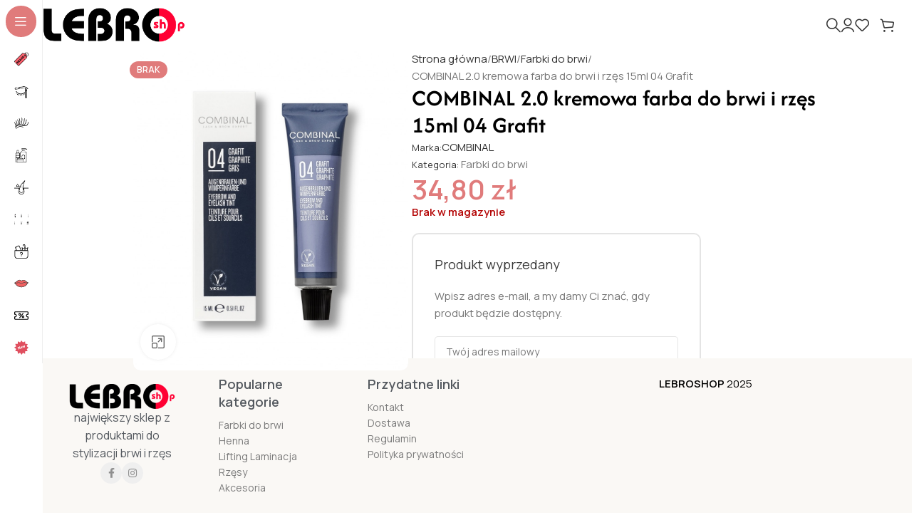

--- FILE ---
content_type: text/html; charset=UTF-8
request_url: https://lebro.shop/combinal-2-0-kremowa-farba-do-brwi-i-rzes-15ml-04-grafit/
body_size: 42336
content:
<!DOCTYPE html>
<html lang="pl-PL" prefix="og: https://ogp.me/ns#">
<head>
	<meta charset="UTF-8">
	<link rel="profile" href="https://gmpg.org/xfn/11">
	<link rel="pingback" href="https://lebro.shop/xmlrpc.php">

	
<!-- Google Tag Manager for WordPress by gtm4wp.com -->
<script data-cfasync="false" data-pagespeed-no-defer>
	var gtm4wp_datalayer_name = "dataLayer";
	var dataLayer = dataLayer || [];

	const gtm4wp_scrollerscript_debugmode         = false;
	const gtm4wp_scrollerscript_callbacktime      = 100;
	const gtm4wp_scrollerscript_readerlocation    = 150;
	const gtm4wp_scrollerscript_contentelementid  = "content";
	const gtm4wp_scrollerscript_scannertime       = 60;
</script>
<!-- End Google Tag Manager for WordPress by gtm4wp.com -->
<!-- Optymalizacja wyszukiwarek według Rank Math - https://rankmath.com/ -->
<title>COMBINAL 2.0 kremowa farba do brwi i rzęs 15ml 04 Grafit - LEBROSHOP</title>
<link data-rocket-prefetch href="https://connect.facebook.net" rel="dns-prefetch">
<link data-rocket-prefetch href="https://fonts.googleapis.com" rel="dns-prefetch">
<link data-rocket-prefetch href="https://static.hotjar.com" rel="dns-prefetch">
<link data-rocket-prefetch href="https://googleads.g.doubleclick.net" rel="dns-prefetch">
<link data-rocket-prefetch href="https://www.googletagmanager.com" rel="dns-prefetch">
<link data-rocket-preload as="style" href="https://fonts.googleapis.com/css?family=Manrope%3A400%2C600&#038;display=swap" rel="preload">
<link href="https://fonts.googleapis.com/css?family=Manrope%3A400%2C600&#038;display=swap" media="print" onload="this.media=&#039;all&#039;" rel="stylesheet">
<noscript data-wpr-hosted-gf-parameters=""><link rel="stylesheet" href="https://fonts.googleapis.com/css?family=Manrope%3A400%2C600&#038;display=swap"></noscript><link rel="preload" data-rocket-preload as="image" href="https://lebro.shop/wp-content/uploads/2025/03/combinal-2.0-f-04-grafit.jpg" imagesrcset="https://lebro.shop/wp-content/uploads/2025/03/combinal-2.0-f-04-grafit.jpg 1024w, https://lebro.shop/wp-content/uploads/2025/03/combinal-2.0-f-04-grafit-100x116.jpg 100w, https://lebro.shop/wp-content/uploads/2025/03/combinal-2.0-f-04-grafit-258x300.jpg 258w, https://lebro.shop/wp-content/uploads/2025/03/combinal-2.0-f-04-grafit-880x1024.jpg 880w, https://lebro.shop/wp-content/uploads/2025/03/combinal-2.0-f-04-grafit-768x893.jpg 768w, https://lebro.shop/wp-content/uploads/2025/03/combinal-2.0-f-04-grafit-600x698.jpg 600w" imagesizes="(max-width: 1024px) 100vw, 1024px" fetchpriority="high">
<meta name="description" content="COMBINAL 2.0 kremowa farba do brwi i rzęs 15ml 04 Grafit Przyciemnione rzęsy wyglądają na dłuższe i bardziej obszerne, a brwi zyskują pełny, idealny kształt i"/>
<meta name="robots" content="index, follow, max-snippet:-1, max-video-preview:-1, max-image-preview:large"/>
<link rel="canonical" href="https://lebro.shop/combinal-2-0-kremowa-farba-do-brwi-i-rzes-15ml-04-grafit/" />
<meta property="og:locale" content="pl_PL" />
<meta property="og:type" content="product" />
<meta property="og:title" content="COMBINAL 2.0 kremowa farba do brwi i rzęs 15ml 04 Grafit - LEBROSHOP" />
<meta property="og:description" content="COMBINAL 2.0 kremowa farba do brwi i rzęs 15ml 04 Grafit Przyciemnione rzęsy wyglądają na dłuższe i bardziej obszerne, a brwi zyskują pełny, idealny kształt i" />
<meta property="og:url" content="https://lebro.shop/combinal-2-0-kremowa-farba-do-brwi-i-rzes-15ml-04-grafit/" />
<meta property="og:site_name" content="LEBROSHOP" />
<meta property="og:updated_time" content="2025-08-03T12:59:40+02:00" />
<meta property="og:image" content="https://lebro.shop/wp-content/uploads/2025/03/combinal-2.0-f-04-grafit.jpg" />
<meta property="og:image:secure_url" content="https://lebro.shop/wp-content/uploads/2025/03/combinal-2.0-f-04-grafit.jpg" />
<meta property="og:image:width" content="1024" />
<meta property="og:image:height" content="1191" />
<meta property="og:image:alt" content="COMBINAL 2.0 kremowa farba do brwi i rzęs 15ml 04 Grafit" />
<meta property="og:image:type" content="image/jpeg" />
<meta property="product:price:amount" content="34.80" />
<meta property="product:price:currency" content="PLN" />
<meta name="twitter:card" content="summary_large_image" />
<meta name="twitter:title" content="COMBINAL 2.0 kremowa farba do brwi i rzęs 15ml 04 Grafit - LEBROSHOP" />
<meta name="twitter:description" content="COMBINAL 2.0 kremowa farba do brwi i rzęs 15ml 04 Grafit Przyciemnione rzęsy wyglądają na dłuższe i bardziej obszerne, a brwi zyskują pełny, idealny kształt i" />
<meta name="twitter:image" content="https://lebro.shop/wp-content/uploads/2025/03/combinal-2.0-f-04-grafit.jpg" />
<meta name="twitter:label1" content="Cena" />
<meta name="twitter:data1" content="34,80&nbsp;&#122;&#322;" />
<meta name="twitter:label2" content="Dostępność" />
<meta name="twitter:data2" content="Brak w magazynie" />
<script type="application/ld+json" class="rank-math-schema">{"@context":"https://schema.org","@graph":[{"@type":"Organization","@id":"https://lebro.shop/#organization","name":"LEBROSHOP","url":"https://lebro.shop","logo":{"@type":"ImageObject","@id":"https://lebro.shop/#logo","url":"https://lebro.shop/wp-content/uploads/2025/03/cropped-cropped-cropped-cropped-cropped-Bez_tytulu-removebg-preview-1-1-edited-2-2.png","contentUrl":"https://lebro.shop/wp-content/uploads/2025/03/cropped-cropped-cropped-cropped-cropped-Bez_tytulu-removebg-preview-1-1-edited-2-2.png","caption":"LEBROSHOP","inLanguage":"pl-PL","width":"687","height":"165"}},{"@type":"WebSite","@id":"https://lebro.shop/#website","url":"https://lebro.shop","name":"LEBROSHOP","publisher":{"@id":"https://lebro.shop/#organization"},"inLanguage":"pl-PL"},{"@type":"ImageObject","@id":"https://lebro.shop/wp-content/uploads/2025/03/combinal-2.0-f-04-grafit.jpg","url":"https://lebro.shop/wp-content/uploads/2025/03/combinal-2.0-f-04-grafit.jpg","width":"1024","height":"1191","inLanguage":"pl-PL"},{"@type":"ItemPage","@id":"https://lebro.shop/combinal-2-0-kremowa-farba-do-brwi-i-rzes-15ml-04-grafit/#webpage","url":"https://lebro.shop/combinal-2-0-kremowa-farba-do-brwi-i-rzes-15ml-04-grafit/","name":"COMBINAL 2.0 kremowa farba do brwi i rz\u0119s 15ml 04 Grafit - LEBROSHOP","datePublished":"2025-03-20T23:10:51+01:00","dateModified":"2025-08-03T12:59:40+02:00","isPartOf":{"@id":"https://lebro.shop/#website"},"primaryImageOfPage":{"@id":"https://lebro.shop/wp-content/uploads/2025/03/combinal-2.0-f-04-grafit.jpg"},"inLanguage":"pl-PL"},{"@type":"Product","name":"COMBINAL 2.0 kremowa farba do brwi i rz\u0119s 15ml 04 Grafit - LEBROSHOP","description":"COMBINAL 2.0 kremowa farba do brwi i rz\u0119s 15ml 04 Grafit Przyciemnione rz\u0119sy wygl\u0105daj\u0105 na d\u0142u\u017csze i bardziej obszerne, a brwi zyskuj\u0105 pe\u0142ny, idealny kszta\u0142t i kolor. Efekt utrzymuje si\u0119 a\u017c do 6 tygodni! Farba dost\u0119pne s\u0105 w 6 wariantach kolorystycznych: czarna niebieska niebiesko-czarna br\u0105zowa jasny br\u0105z grafitowa Pojemno\u015b\u0107 15 ml Sk\u0142ad: AQUA, CETARYL, PEG-20 STEARATE,P-PHENYLENEDIAMINE, M-AMINOPHENOL, RESORCINOL, SODIUM CETARYL SULFATE, 2-6 DIAMINOPYRIDINE","sku":"COMBINAL061","category":"BRWI &gt; Farbki do brwi","mainEntityOfPage":{"@id":"https://lebro.shop/combinal-2-0-kremowa-farba-do-brwi-i-rzes-15ml-04-grafit/#webpage"},"image":[{"@type":"ImageObject","url":"https://lebro.shop/wp-content/uploads/2025/03/combinal-2.0-f-04-grafit.jpg","height":"1191","width":"1024"}],"offers":{"@type":"Offer","price":"34.80","priceCurrency":"PLN","priceValidUntil":"2027-12-31","availability":"https://schema.org/OutOfStock","itemCondition":"NewCondition","url":"https://lebro.shop/combinal-2-0-kremowa-farba-do-brwi-i-rzes-15ml-04-grafit/","seller":{"@type":"Organization","@id":"https://lebro.shop/","name":"LEBROSHOP","url":"https://lebro.shop","logo":"https://lebro.shop/wp-content/uploads/2025/03/cropped-cropped-cropped-cropped-cropped-Bez_tytulu-removebg-preview-1-1-edited-2-2.png"},"priceSpecification":{"price":"34.80","priceCurrency":"PLN","valueAddedTaxIncluded":"true"}},"@id":"https://lebro.shop/combinal-2-0-kremowa-farba-do-brwi-i-rzes-15ml-04-grafit/#richSnippet"}]}</script>
<!-- /Wtyczka Rank Math WordPress SEO -->

<script type='application/javascript'  id='pys-version-script'>console.log('PixelYourSite Free version 11.1.5');</script>
<link rel='dns-prefetch' href='//fonts.googleapis.com' />
<link href='https://fonts.gstatic.com' crossorigin rel='preconnect' />
<link rel="alternate" type="application/rss+xml" title="LEBROSHOP &raquo; Kanał z wpisami" href="https://lebro.shop/feed/" />
<link rel="alternate" type="application/rss+xml" title="LEBROSHOP &raquo; Kanał z komentarzami" href="https://lebro.shop/comments/feed/" />
<link rel="alternate" title="oEmbed (JSON)" type="application/json+oembed" href="https://lebro.shop/wp-json/oembed/1.0/embed?url=https%3A%2F%2Flebro.shop%2Fcombinal-2-0-kremowa-farba-do-brwi-i-rzes-15ml-04-grafit%2F" />
<link rel="alternate" title="oEmbed (XML)" type="text/xml+oembed" href="https://lebro.shop/wp-json/oembed/1.0/embed?url=https%3A%2F%2Flebro.shop%2Fcombinal-2-0-kremowa-farba-do-brwi-i-rzes-15ml-04-grafit%2F&#038;format=xml" />
<style id='wp-img-auto-sizes-contain-inline-css' type='text/css'>
img:is([sizes=auto i],[sizes^="auto," i]){contain-intrinsic-size:3000px 1500px}
/*# sourceURL=wp-img-auto-sizes-contain-inline-css */
</style>
<link data-minify="1" rel='stylesheet' id='wdp_cart-summary-css' href='https://lebro.shop/wp-content/cache/min/1/wp-content/plugins/advanced-dynamic-pricing-for-woocommerce/BaseVersion/assets/css/cart-summary.css?ver=1768239479' type='text/css' media='all' />
<link rel='stylesheet' id='woodmart-style-css' href='https://lebro.shop/wp-content/themes/woodmart/css/parts/base.min.css?ver=8.1.1' type='text/css' media='all' />
<link rel='stylesheet' id='wd-widget-price-filter-css' href='https://lebro.shop/wp-content/themes/woodmart/css/parts/woo-widget-price-filter.min.css?ver=8.1.1' type='text/css' media='all' />
<link rel='stylesheet' id='wp-block-library-css' href='https://lebro.shop/wp-includes/css/dist/block-library/style.min.css?ver=6.9' type='text/css' media='all' />
<style id='safe-svg-svg-icon-style-inline-css' type='text/css'>
.safe-svg-cover{text-align:center}.safe-svg-cover .safe-svg-inside{display:inline-block;max-width:100%}.safe-svg-cover svg{fill:currentColor;height:100%;max-height:100%;max-width:100%;width:100%}

/*# sourceURL=https://lebro.shop/wp-content/plugins/safe-svg/dist/safe-svg-block-frontend.css */
</style>
<style id='global-styles-inline-css' type='text/css'>
:root{--wp--preset--aspect-ratio--square: 1;--wp--preset--aspect-ratio--4-3: 4/3;--wp--preset--aspect-ratio--3-4: 3/4;--wp--preset--aspect-ratio--3-2: 3/2;--wp--preset--aspect-ratio--2-3: 2/3;--wp--preset--aspect-ratio--16-9: 16/9;--wp--preset--aspect-ratio--9-16: 9/16;--wp--preset--color--black: #000000;--wp--preset--color--cyan-bluish-gray: #abb8c3;--wp--preset--color--white: #ffffff;--wp--preset--color--pale-pink: #f78da7;--wp--preset--color--vivid-red: #cf2e2e;--wp--preset--color--luminous-vivid-orange: #ff6900;--wp--preset--color--luminous-vivid-amber: #fcb900;--wp--preset--color--light-green-cyan: #7bdcb5;--wp--preset--color--vivid-green-cyan: #00d084;--wp--preset--color--pale-cyan-blue: #8ed1fc;--wp--preset--color--vivid-cyan-blue: #0693e3;--wp--preset--color--vivid-purple: #9b51e0;--wp--preset--gradient--vivid-cyan-blue-to-vivid-purple: linear-gradient(135deg,rgb(6,147,227) 0%,rgb(155,81,224) 100%);--wp--preset--gradient--light-green-cyan-to-vivid-green-cyan: linear-gradient(135deg,rgb(122,220,180) 0%,rgb(0,208,130) 100%);--wp--preset--gradient--luminous-vivid-amber-to-luminous-vivid-orange: linear-gradient(135deg,rgb(252,185,0) 0%,rgb(255,105,0) 100%);--wp--preset--gradient--luminous-vivid-orange-to-vivid-red: linear-gradient(135deg,rgb(255,105,0) 0%,rgb(207,46,46) 100%);--wp--preset--gradient--very-light-gray-to-cyan-bluish-gray: linear-gradient(135deg,rgb(238,238,238) 0%,rgb(169,184,195) 100%);--wp--preset--gradient--cool-to-warm-spectrum: linear-gradient(135deg,rgb(74,234,220) 0%,rgb(151,120,209) 20%,rgb(207,42,186) 40%,rgb(238,44,130) 60%,rgb(251,105,98) 80%,rgb(254,248,76) 100%);--wp--preset--gradient--blush-light-purple: linear-gradient(135deg,rgb(255,206,236) 0%,rgb(152,150,240) 100%);--wp--preset--gradient--blush-bordeaux: linear-gradient(135deg,rgb(254,205,165) 0%,rgb(254,45,45) 50%,rgb(107,0,62) 100%);--wp--preset--gradient--luminous-dusk: linear-gradient(135deg,rgb(255,203,112) 0%,rgb(199,81,192) 50%,rgb(65,88,208) 100%);--wp--preset--gradient--pale-ocean: linear-gradient(135deg,rgb(255,245,203) 0%,rgb(182,227,212) 50%,rgb(51,167,181) 100%);--wp--preset--gradient--electric-grass: linear-gradient(135deg,rgb(202,248,128) 0%,rgb(113,206,126) 100%);--wp--preset--gradient--midnight: linear-gradient(135deg,rgb(2,3,129) 0%,rgb(40,116,252) 100%);--wp--preset--font-size--small: 13px;--wp--preset--font-size--medium: 20px;--wp--preset--font-size--large: 36px;--wp--preset--font-size--x-large: 42px;--wp--preset--spacing--20: 0.44rem;--wp--preset--spacing--30: 0.67rem;--wp--preset--spacing--40: 1rem;--wp--preset--spacing--50: 1.5rem;--wp--preset--spacing--60: 2.25rem;--wp--preset--spacing--70: 3.38rem;--wp--preset--spacing--80: 5.06rem;--wp--preset--shadow--natural: 6px 6px 9px rgba(0, 0, 0, 0.2);--wp--preset--shadow--deep: 12px 12px 50px rgba(0, 0, 0, 0.4);--wp--preset--shadow--sharp: 6px 6px 0px rgba(0, 0, 0, 0.2);--wp--preset--shadow--outlined: 6px 6px 0px -3px rgb(255, 255, 255), 6px 6px rgb(0, 0, 0);--wp--preset--shadow--crisp: 6px 6px 0px rgb(0, 0, 0);}:where(body) { margin: 0; }.wp-site-blocks > .alignleft { float: left; margin-right: 2em; }.wp-site-blocks > .alignright { float: right; margin-left: 2em; }.wp-site-blocks > .aligncenter { justify-content: center; margin-left: auto; margin-right: auto; }:where(.is-layout-flex){gap: 0.5em;}:where(.is-layout-grid){gap: 0.5em;}.is-layout-flow > .alignleft{float: left;margin-inline-start: 0;margin-inline-end: 2em;}.is-layout-flow > .alignright{float: right;margin-inline-start: 2em;margin-inline-end: 0;}.is-layout-flow > .aligncenter{margin-left: auto !important;margin-right: auto !important;}.is-layout-constrained > .alignleft{float: left;margin-inline-start: 0;margin-inline-end: 2em;}.is-layout-constrained > .alignright{float: right;margin-inline-start: 2em;margin-inline-end: 0;}.is-layout-constrained > .aligncenter{margin-left: auto !important;margin-right: auto !important;}.is-layout-constrained > :where(:not(.alignleft):not(.alignright):not(.alignfull)){margin-left: auto !important;margin-right: auto !important;}body .is-layout-flex{display: flex;}.is-layout-flex{flex-wrap: wrap;align-items: center;}.is-layout-flex > :is(*, div){margin: 0;}body .is-layout-grid{display: grid;}.is-layout-grid > :is(*, div){margin: 0;}body{padding-top: 0px;padding-right: 0px;padding-bottom: 0px;padding-left: 0px;}a:where(:not(.wp-element-button)){text-decoration: none;}:root :where(.wp-element-button, .wp-block-button__link){background-color: #32373c;border-width: 0;color: #fff;font-family: inherit;font-size: inherit;font-style: inherit;font-weight: inherit;letter-spacing: inherit;line-height: inherit;padding-top: calc(0.667em + 2px);padding-right: calc(1.333em + 2px);padding-bottom: calc(0.667em + 2px);padding-left: calc(1.333em + 2px);text-decoration: none;text-transform: inherit;}.has-black-color{color: var(--wp--preset--color--black) !important;}.has-cyan-bluish-gray-color{color: var(--wp--preset--color--cyan-bluish-gray) !important;}.has-white-color{color: var(--wp--preset--color--white) !important;}.has-pale-pink-color{color: var(--wp--preset--color--pale-pink) !important;}.has-vivid-red-color{color: var(--wp--preset--color--vivid-red) !important;}.has-luminous-vivid-orange-color{color: var(--wp--preset--color--luminous-vivid-orange) !important;}.has-luminous-vivid-amber-color{color: var(--wp--preset--color--luminous-vivid-amber) !important;}.has-light-green-cyan-color{color: var(--wp--preset--color--light-green-cyan) !important;}.has-vivid-green-cyan-color{color: var(--wp--preset--color--vivid-green-cyan) !important;}.has-pale-cyan-blue-color{color: var(--wp--preset--color--pale-cyan-blue) !important;}.has-vivid-cyan-blue-color{color: var(--wp--preset--color--vivid-cyan-blue) !important;}.has-vivid-purple-color{color: var(--wp--preset--color--vivid-purple) !important;}.has-black-background-color{background-color: var(--wp--preset--color--black) !important;}.has-cyan-bluish-gray-background-color{background-color: var(--wp--preset--color--cyan-bluish-gray) !important;}.has-white-background-color{background-color: var(--wp--preset--color--white) !important;}.has-pale-pink-background-color{background-color: var(--wp--preset--color--pale-pink) !important;}.has-vivid-red-background-color{background-color: var(--wp--preset--color--vivid-red) !important;}.has-luminous-vivid-orange-background-color{background-color: var(--wp--preset--color--luminous-vivid-orange) !important;}.has-luminous-vivid-amber-background-color{background-color: var(--wp--preset--color--luminous-vivid-amber) !important;}.has-light-green-cyan-background-color{background-color: var(--wp--preset--color--light-green-cyan) !important;}.has-vivid-green-cyan-background-color{background-color: var(--wp--preset--color--vivid-green-cyan) !important;}.has-pale-cyan-blue-background-color{background-color: var(--wp--preset--color--pale-cyan-blue) !important;}.has-vivid-cyan-blue-background-color{background-color: var(--wp--preset--color--vivid-cyan-blue) !important;}.has-vivid-purple-background-color{background-color: var(--wp--preset--color--vivid-purple) !important;}.has-black-border-color{border-color: var(--wp--preset--color--black) !important;}.has-cyan-bluish-gray-border-color{border-color: var(--wp--preset--color--cyan-bluish-gray) !important;}.has-white-border-color{border-color: var(--wp--preset--color--white) !important;}.has-pale-pink-border-color{border-color: var(--wp--preset--color--pale-pink) !important;}.has-vivid-red-border-color{border-color: var(--wp--preset--color--vivid-red) !important;}.has-luminous-vivid-orange-border-color{border-color: var(--wp--preset--color--luminous-vivid-orange) !important;}.has-luminous-vivid-amber-border-color{border-color: var(--wp--preset--color--luminous-vivid-amber) !important;}.has-light-green-cyan-border-color{border-color: var(--wp--preset--color--light-green-cyan) !important;}.has-vivid-green-cyan-border-color{border-color: var(--wp--preset--color--vivid-green-cyan) !important;}.has-pale-cyan-blue-border-color{border-color: var(--wp--preset--color--pale-cyan-blue) !important;}.has-vivid-cyan-blue-border-color{border-color: var(--wp--preset--color--vivid-cyan-blue) !important;}.has-vivid-purple-border-color{border-color: var(--wp--preset--color--vivid-purple) !important;}.has-vivid-cyan-blue-to-vivid-purple-gradient-background{background: var(--wp--preset--gradient--vivid-cyan-blue-to-vivid-purple) !important;}.has-light-green-cyan-to-vivid-green-cyan-gradient-background{background: var(--wp--preset--gradient--light-green-cyan-to-vivid-green-cyan) !important;}.has-luminous-vivid-amber-to-luminous-vivid-orange-gradient-background{background: var(--wp--preset--gradient--luminous-vivid-amber-to-luminous-vivid-orange) !important;}.has-luminous-vivid-orange-to-vivid-red-gradient-background{background: var(--wp--preset--gradient--luminous-vivid-orange-to-vivid-red) !important;}.has-very-light-gray-to-cyan-bluish-gray-gradient-background{background: var(--wp--preset--gradient--very-light-gray-to-cyan-bluish-gray) !important;}.has-cool-to-warm-spectrum-gradient-background{background: var(--wp--preset--gradient--cool-to-warm-spectrum) !important;}.has-blush-light-purple-gradient-background{background: var(--wp--preset--gradient--blush-light-purple) !important;}.has-blush-bordeaux-gradient-background{background: var(--wp--preset--gradient--blush-bordeaux) !important;}.has-luminous-dusk-gradient-background{background: var(--wp--preset--gradient--luminous-dusk) !important;}.has-pale-ocean-gradient-background{background: var(--wp--preset--gradient--pale-ocean) !important;}.has-electric-grass-gradient-background{background: var(--wp--preset--gradient--electric-grass) !important;}.has-midnight-gradient-background{background: var(--wp--preset--gradient--midnight) !important;}.has-small-font-size{font-size: var(--wp--preset--font-size--small) !important;}.has-medium-font-size{font-size: var(--wp--preset--font-size--medium) !important;}.has-large-font-size{font-size: var(--wp--preset--font-size--large) !important;}.has-x-large-font-size{font-size: var(--wp--preset--font-size--x-large) !important;}
:where(.wp-block-post-template.is-layout-flex){gap: 1.25em;}:where(.wp-block-post-template.is-layout-grid){gap: 1.25em;}
:where(.wp-block-term-template.is-layout-flex){gap: 1.25em;}:where(.wp-block-term-template.is-layout-grid){gap: 1.25em;}
:where(.wp-block-columns.is-layout-flex){gap: 2em;}:where(.wp-block-columns.is-layout-grid){gap: 2em;}
:root :where(.wp-block-pullquote){font-size: 1.5em;line-height: 1.6;}
/*# sourceURL=global-styles-inline-css */
</style>
<link data-minify="1" rel='stylesheet' id='pay_by_paynow_pl_styles-css' href='https://lebro.shop/wp-content/cache/min/1/wp-content/plugins/pay-by-paynow-pl/assets/css/front.css?ver=1768239479' type='text/css' media='all' />
<link rel='stylesheet' id='points-and-rewards-for-woocommerce-css' href='https://lebro.shop/wp-content/plugins/points-and-rewards-for-woocommerce/public/css/points-rewards-for-woocommerce-public.min.css?ver=2.6.3' type='text/css' media='all' />
<link data-minify="1" rel='stylesheet' id='sr7css-css' href='https://lebro.shop/wp-content/cache/min/1/wp-content/plugins/revslider/public/css/sr7.css?ver=1768239479' type='text/css' media='all' />
<style id='woocommerce-inline-inline-css' type='text/css'>
.woocommerce form .form-row .required { visibility: visible; }
/*# sourceURL=woocommerce-inline-inline-css */
</style>
<link data-minify="1" rel='stylesheet' id='woo_conditional_payments_css-css' href='https://lebro.shop/wp-content/cache/min/1/wp-content/plugins/conditional-payments-for-woocommerce/frontend/css/woo-conditional-payments.css?ver=1768239479' type='text/css' media='all' />
<link data-minify="1" rel='stylesheet' id='flexible-shipping-free-shipping-css' href='https://lebro.shop/wp-content/cache/min/1/wp-content/plugins/flexible-shipping/assets/dist/css/free-shipping.css?ver=1768239479' type='text/css' media='all' />
<link data-minify="1" rel='stylesheet' id='newsletter-css' href='https://lebro.shop/wp-content/cache/min/1/wp-content/plugins/newsletter/style.css?ver=1768239479' type='text/css' media='all' />
<link rel='stylesheet' id='elementor-frontend-css' href='https://lebro.shop/wp-content/uploads/elementor/css/custom-frontend.min.css?ver=1767729211' type='text/css' media='all' />
<link data-minify="1" rel='stylesheet' id='elementor-post-4444-css' href='https://lebro.shop/wp-content/cache/min/1/wp-content/uploads/elementor/css/post-4444.css?ver=1768239479' type='text/css' media='all' />
<link rel='stylesheet' id='wd-helpers-wpb-elem-css' href='https://lebro.shop/wp-content/themes/woodmart/css/parts/helpers-wpb-elem.min.css?ver=8.1.1' type='text/css' media='all' />
<link rel='stylesheet' id='wd-revolution-slider-css' href='https://lebro.shop/wp-content/themes/woodmart/css/parts/int-rev-slider.min.css?ver=8.1.1' type='text/css' media='all' />
<link rel='stylesheet' id='wd-elementor-base-css' href='https://lebro.shop/wp-content/themes/woodmart/css/parts/int-elem-base.min.css?ver=8.1.1' type='text/css' media='all' />
<link rel='stylesheet' id='wd-notices-fixed-css' href='https://lebro.shop/wp-content/themes/woodmart/css/parts/woo-opt-sticky-notices-old.min.css?ver=8.1.1' type='text/css' media='all' />
<link rel='stylesheet' id='wd-woocommerce-base-css' href='https://lebro.shop/wp-content/themes/woodmart/css/parts/woocommerce-base.min.css?ver=8.1.1' type='text/css' media='all' />
<link rel='stylesheet' id='wd-mod-star-rating-css' href='https://lebro.shop/wp-content/themes/woodmart/css/parts/mod-star-rating.min.css?ver=8.1.1' type='text/css' media='all' />
<link rel='stylesheet' id='wd-woocommerce-block-notices-css' href='https://lebro.shop/wp-content/themes/woodmart/css/parts/woo-mod-block-notices.min.css?ver=8.1.1' type='text/css' media='all' />
<link rel='stylesheet' id='wd-woo-mod-quantity-css' href='https://lebro.shop/wp-content/themes/woodmart/css/parts/woo-mod-quantity.min.css?ver=8.1.1' type='text/css' media='all' />
<link rel='stylesheet' id='wd-woo-opt-free-progress-bar-css' href='https://lebro.shop/wp-content/themes/woodmart/css/parts/woo-opt-free-progress-bar.min.css?ver=8.1.1' type='text/css' media='all' />
<link rel='stylesheet' id='wd-woo-mod-progress-bar-css' href='https://lebro.shop/wp-content/themes/woodmart/css/parts/woo-mod-progress-bar.min.css?ver=8.1.1' type='text/css' media='all' />
<link rel='stylesheet' id='wd-woo-single-prod-el-base-css' href='https://lebro.shop/wp-content/themes/woodmart/css/parts/woo-single-prod-el-base.min.css?ver=8.1.1' type='text/css' media='all' />
<link rel='stylesheet' id='wd-woo-mod-stock-status-css' href='https://lebro.shop/wp-content/themes/woodmart/css/parts/woo-mod-stock-status.min.css?ver=8.1.1' type='text/css' media='all' />
<link rel='stylesheet' id='wd-woo-mod-shop-attributes-css' href='https://lebro.shop/wp-content/themes/woodmart/css/parts/woo-mod-shop-attributes.min.css?ver=8.1.1' type='text/css' media='all' />
<link rel='stylesheet' id='wd-wp-blocks-css' href='https://lebro.shop/wp-content/themes/woodmart/css/parts/wp-blocks.min.css?ver=8.1.1' type='text/css' media='all' />
<link rel='stylesheet' id='child-style-css' href='https://lebro.shop/wp-content/themes/woodmart-child/style.css?ver=8.1.1' type='text/css' media='all' />
<link rel='stylesheet' id='wd-woo-mod-product-info-css' href='https://lebro.shop/wp-content/themes/woodmart/css/parts/woo-mod-product-info.min.css?ver=8.1.1' type='text/css' media='all' />
<link rel='stylesheet' id='wd-woo-opt-est-del-css' href='https://lebro.shop/wp-content/themes/woodmart/css/parts/woo-opt-est-del.min.css?ver=8.1.1' type='text/css' media='all' />
<link rel='stylesheet' id='wd-mod-nav-vertical-css' href='https://lebro.shop/wp-content/themes/woodmart/css/parts/mod-nav-vertical.min.css?ver=8.1.1' type='text/css' media='all' />
<link rel='stylesheet' id='wd-sticky-nav-css' href='https://lebro.shop/wp-content/themes/woodmart/css/parts/opt-sticky-nav.min.css?ver=8.1.1' type='text/css' media='all' />
<link rel='stylesheet' id='wd-dropdown-full-height-css' href='https://lebro.shop/wp-content/themes/woodmart/css/parts/mod-dropdown-full-height.min.css?ver=8.1.1' type='text/css' media='all' />
<link rel='stylesheet' id='wd-header-mod-content-calc-css' href='https://lebro.shop/wp-content/themes/woodmart/css/parts/header-mod-content-calc.min.css?ver=8.1.1' type='text/css' media='all' />
<link rel='stylesheet' id='wd-header-base-css' href='https://lebro.shop/wp-content/themes/woodmart/css/parts/header-base.min.css?ver=8.1.1' type='text/css' media='all' />
<link rel='stylesheet' id='wd-mod-tools-css' href='https://lebro.shop/wp-content/themes/woodmart/css/parts/mod-tools.min.css?ver=8.1.1' type='text/css' media='all' />
<link rel='stylesheet' id='wd-header-search-css' href='https://lebro.shop/wp-content/themes/woodmart/css/parts/header-el-search.min.css?ver=8.1.1' type='text/css' media='all' />
<link rel='stylesheet' id='wd-header-my-account-dropdown-css' href='https://lebro.shop/wp-content/themes/woodmart/css/parts/header-el-my-account-dropdown.min.css?ver=8.1.1' type='text/css' media='all' />
<link rel='stylesheet' id='wd-woo-mod-login-form-css' href='https://lebro.shop/wp-content/themes/woodmart/css/parts/woo-mod-login-form.min.css?ver=8.1.1' type='text/css' media='all' />
<link rel='stylesheet' id='wd-header-my-account-css' href='https://lebro.shop/wp-content/themes/woodmart/css/parts/header-el-my-account.min.css?ver=8.1.1' type='text/css' media='all' />
<link rel='stylesheet' id='wd-header-elements-base-css' href='https://lebro.shop/wp-content/themes/woodmart/css/parts/header-el-base.min.css?ver=8.1.1' type='text/css' media='all' />
<link rel='stylesheet' id='wd-header-cart-side-css' href='https://lebro.shop/wp-content/themes/woodmart/css/parts/header-el-cart-side.min.css?ver=8.1.1' type='text/css' media='all' />
<link rel='stylesheet' id='wd-header-cart-css' href='https://lebro.shop/wp-content/themes/woodmart/css/parts/header-el-cart.min.css?ver=8.1.1' type='text/css' media='all' />
<link rel='stylesheet' id='wd-widget-shopping-cart-css' href='https://lebro.shop/wp-content/themes/woodmart/css/parts/woo-widget-shopping-cart.min.css?ver=8.1.1' type='text/css' media='all' />
<link rel='stylesheet' id='wd-widget-product-list-css' href='https://lebro.shop/wp-content/themes/woodmart/css/parts/woo-widget-product-list.min.css?ver=8.1.1' type='text/css' media='all' />
<link rel='stylesheet' id='wd-header-mobile-nav-dropdown-css' href='https://lebro.shop/wp-content/themes/woodmart/css/parts/header-el-mobile-nav-dropdown.min.css?ver=8.1.1' type='text/css' media='all' />
<link rel='stylesheet' id='wd-woo-single-prod-builder-css' href='https://lebro.shop/wp-content/themes/woodmart/css/parts/woo-single-prod-builder.min.css?ver=8.1.1' type='text/css' media='all' />
<link rel='stylesheet' id='wd-woo-single-prod-el-gallery-css' href='https://lebro.shop/wp-content/themes/woodmart/css/parts/woo-single-prod-el-gallery.min.css?ver=8.1.1' type='text/css' media='all' />
<link rel='stylesheet' id='wd-swiper-css' href='https://lebro.shop/wp-content/themes/woodmart/css/parts/lib-swiper.min.css?ver=8.1.1' type='text/css' media='all' />
<link rel='stylesheet' id='wd-woo-mod-product-labels-css' href='https://lebro.shop/wp-content/themes/woodmart/css/parts/woo-mod-product-labels.min.css?ver=8.1.1' type='text/css' media='all' />
<link rel='stylesheet' id='wd-swiper-arrows-css' href='https://lebro.shop/wp-content/themes/woodmart/css/parts/lib-swiper-arrows.min.css?ver=8.1.1' type='text/css' media='all' />
<link rel='stylesheet' id='wd-photoswipe-css' href='https://lebro.shop/wp-content/themes/woodmart/css/parts/lib-photoswipe.min.css?ver=8.1.1' type='text/css' media='all' />
<link rel='stylesheet' id='wd-swiper-pagin-css' href='https://lebro.shop/wp-content/themes/woodmart/css/parts/lib-swiper-pagin.min.css?ver=8.1.1' type='text/css' media='all' />
<link rel='stylesheet' id='wd-woo-opt-wtl-css' href='https://lebro.shop/wp-content/themes/woodmart/css/parts/woo-opt-wtl.min.css?ver=8.1.1' type='text/css' media='all' />
<link rel='stylesheet' id='wd-tabs-css' href='https://lebro.shop/wp-content/themes/woodmart/css/parts/el-tabs.min.css?ver=8.1.1' type='text/css' media='all' />
<link rel='stylesheet' id='wd-woo-single-prod-el-tabs-opt-layout-tabs-css' href='https://lebro.shop/wp-content/themes/woodmart/css/parts/woo-single-prod-el-tabs-opt-layout-tabs.min.css?ver=8.1.1' type='text/css' media='all' />
<link rel='stylesheet' id='wd-accordion-css' href='https://lebro.shop/wp-content/themes/woodmart/css/parts/el-accordion.min.css?ver=8.1.1' type='text/css' media='all' />
<link rel='stylesheet' id='wd-product-loop-css' href='https://lebro.shop/wp-content/themes/woodmart/css/parts/woo-product-loop.min.css?ver=8.1.1' type='text/css' media='all' />
<link rel='stylesheet' id='wd-product-loop-quick-css' href='https://lebro.shop/wp-content/themes/woodmart/css/parts/woo-product-loop-quick.min.css?ver=8.1.1' type='text/css' media='all' />
<link rel='stylesheet' id='wd-woo-mod-add-btn-replace-css' href='https://lebro.shop/wp-content/themes/woodmart/css/parts/woo-mod-add-btn-replace.min.css?ver=8.1.1' type='text/css' media='all' />
<link rel='stylesheet' id='wd-woo-mod-quantity-overlap-css' href='https://lebro.shop/wp-content/themes/woodmart/css/parts/woo-mod-quantity-overlap.min.css?ver=8.1.1' type='text/css' media='all' />
<link rel='stylesheet' id='wd-woo-opt-products-bg-css' href='https://lebro.shop/wp-content/themes/woodmart/css/parts/woo-opt-products-bg.min.css?ver=8.1.1' type='text/css' media='all' />
<link rel='stylesheet' id='wd-woo-opt-stretch-cont-css' href='https://lebro.shop/wp-content/themes/woodmart/css/parts/woo-opt-stretch-cont.min.css?ver=8.1.1' type='text/css' media='all' />
<link rel='stylesheet' id='wd-woo-opt-grid-gallery-css' href='https://lebro.shop/wp-content/themes/woodmart/css/parts/woo-opt-grid-gallery.min.css?ver=8.1.1' type='text/css' media='all' />
<link rel='stylesheet' id='wd-widget-collapse-css' href='https://lebro.shop/wp-content/themes/woodmart/css/parts/opt-widget-collapse.min.css?ver=8.1.1' type='text/css' media='all' />
<link rel='stylesheet' id='wd-footer-base-css' href='https://lebro.shop/wp-content/themes/woodmart/css/parts/footer-base.min.css?ver=8.1.1' type='text/css' media='all' />
<link rel='stylesheet' id='wd-section-title-css' href='https://lebro.shop/wp-content/themes/woodmart/css/parts/el-section-title.min.css?ver=8.1.1' type='text/css' media='all' />
<link rel='stylesheet' id='wd-mc4wp-css' href='https://lebro.shop/wp-content/themes/woodmart/css/parts/int-mc4wp.min.css?ver=8.1.1' type='text/css' media='all' />
<link rel='stylesheet' id='wd-text-block-css' href='https://lebro.shop/wp-content/themes/woodmart/css/parts/el-text-block.min.css?ver=8.1.1' type='text/css' media='all' />
<link rel='stylesheet' id='wd-social-icons-css' href='https://lebro.shop/wp-content/themes/woodmart/css/parts/el-social-icons.min.css?ver=8.1.1' type='text/css' media='all' />
<link rel='stylesheet' id='wd-social-icons-styles-css' href='https://lebro.shop/wp-content/themes/woodmart/css/parts/el-social-styles.min.css?ver=8.1.1' type='text/css' media='all' />
<link rel='stylesheet' id='wd-list-css' href='https://lebro.shop/wp-content/themes/woodmart/css/parts/el-list.min.css?ver=8.1.1' type='text/css' media='all' />
<link rel='stylesheet' id='wd-el-list-css' href='https://lebro.shop/wp-content/themes/woodmart/css/parts/el-list-wpb-elem.min.css?ver=8.1.1' type='text/css' media='all' />
<link rel='stylesheet' id='wd-scroll-top-css' href='https://lebro.shop/wp-content/themes/woodmart/css/parts/opt-scrolltotop.min.css?ver=8.1.1' type='text/css' media='all' />
<link rel='stylesheet' id='wd-header-search-fullscreen-css' href='https://lebro.shop/wp-content/themes/woodmart/css/parts/header-el-search-fullscreen-general.min.css?ver=8.1.1' type='text/css' media='all' />
<link rel='stylesheet' id='wd-header-search-fullscreen-1-css' href='https://lebro.shop/wp-content/themes/woodmart/css/parts/header-el-search-fullscreen-1.min.css?ver=8.1.1' type='text/css' media='all' />
<link rel='stylesheet' id='wd-popular-requests-css' href='https://lebro.shop/wp-content/themes/woodmart/css/parts/opt-popular-requests.min.css?ver=8.1.1' type='text/css' media='all' />
<link rel='stylesheet' id='wd-wd-search-form-css' href='https://lebro.shop/wp-content/themes/woodmart/css/parts/wd-search-form.min.css?ver=8.1.1' type='text/css' media='all' />
<link rel='stylesheet' id='wd-cookies-popup-css' href='https://lebro.shop/wp-content/themes/woodmart/css/parts/opt-cookies.min.css?ver=8.1.1' type='text/css' media='all' />
<link rel='stylesheet' id='wd-sticky-add-to-cart-css' href='https://lebro.shop/wp-content/themes/woodmart/css/parts/woo-opt-sticky-add-to-cart.min.css?ver=8.1.1' type='text/css' media='all' />
<link rel='stylesheet' id='wd-bottom-toolbar-css' href='https://lebro.shop/wp-content/themes/woodmart/css/parts/opt-bottom-toolbar.min.css?ver=8.1.1' type='text/css' media='all' />
<link data-minify="1" rel='stylesheet' id='xts-style-header_875428-css' href='https://lebro.shop/wp-content/cache/min/1/wp-content/uploads/2026/01/xts-header_875428-1767259167.css?ver=1768239479' type='text/css' media='all' />
<link data-minify="1" rel='stylesheet' id='xts-style-theme_settings_default-css' href='https://lebro.shop/wp-content/cache/min/1/wp-content/uploads/2025/12/xts-theme_settings_default-1767075774.css?ver=1768239479' type='text/css' media='all' />

<link data-minify="1" rel='stylesheet' id='wdp_pricing-table-css' href='https://lebro.shop/wp-content/cache/min/1/wp-content/plugins/advanced-dynamic-pricing-for-woocommerce/BaseVersion/assets/css/pricing-table.css?ver=1768239479' type='text/css' media='all' />
<link data-minify="1" rel='stylesheet' id='wdp_deals-table-css' href='https://lebro.shop/wp-content/cache/min/1/wp-content/plugins/advanced-dynamic-pricing-for-woocommerce/BaseVersion/assets/css/deals-table.css?ver=1768239479' type='text/css' media='all' />
<script type="text/javascript" src="https://lebro.shop/wp-includes/js/jquery/jquery.min.js?ver=3.7.1" id="jquery-core-js"></script>
<script type="text/javascript" src="https://lebro.shop/wp-includes/js/jquery/jquery-migrate.min.js?ver=3.4.1" id="jquery-migrate-js"></script>
<script type="text/javascript" src="https://lebro.shop/wp-includes/js/clipboard.min.js?ver=2.0.11" id="clipboard-js"></script>
<script type="text/javascript" id="points-and-rewards-for-woocommerce-js-extra">
/* <![CDATA[ */
var wps_wpr = {"ajaxurl":"https://lebro.shop/wp-admin/admin-ajax.php","message":"Please enter a valid points","empty_notice":"Please enter some points !!","minimum_points":"50","confirmation_msg":"Do you really want to upgrade your user level as this process will deduct the required points from your account?","minimum_points_text":"The minimum Points Required To Convert Points To Coupons is 50","wps_wpr_custom_notice":"The number of points you had entered will get deducted from your Account","wps_wpr_nonce":"8f183bc871","not_allowed":"Please enter some valid points!","not_suffient":"You do not have a sufficient amount of points","above_order_limit":"Entered points do not apply to this order.","points_empty":"Please enter points.","checkout_page":"","wps_user_current_points":"0","is_restrict_message_enable":"","is_restrict_status_set":"","wps_restrict_rewards_msg":"You will not get any Reward Points","wps_wpr_game_setting":[],"wps_wpr_select_spin_stop":[],"wps_is_user_login":"","get_min_redeem_req":"1","is_cart_redeem_sett_enable":"1","is_checkout_redeem_enable":"0","points_coupon_name":"Rabat na koszyk","wps_points_name":"Punkty","points_message_require":"You require : ","points_more_to_redeem":" points more to get redeem","wps_add_a_points":"Add a points","wps_apply_points":"Dodaj punkty"};
//# sourceURL=points-and-rewards-for-woocommerce-js-extra
/* ]]> */
</script>
<script type="text/javascript" src="https://lebro.shop/wp-content/plugins/points-and-rewards-for-woocommerce/public/js/points-rewards-for-woocommerce-public.min.js?ver=2.6.3" id="points-and-rewards-for-woocommerce-js"></script>
<script data-minify="1" type="text/javascript" src="https://lebro.shop/wp-content/cache/min/1/wp-content/plugins/revslider/public/js/libs/tptools.js?ver=1768239479" id="tp-tools-js" async="async" data-wp-strategy="async"></script>
<script data-minify="1" type="text/javascript" src="https://lebro.shop/wp-content/cache/min/1/wp-content/plugins/revslider/public/js/sr7.js?ver=1768239479" id="sr7-js" async="async" data-wp-strategy="async"></script>
<script type="text/javascript" src="https://lebro.shop/wp-content/plugins/woocommerce/assets/js/jquery-blockui/jquery.blockUI.min.js?ver=2.7.0-wc.10.4.3" id="wc-jquery-blockui-js" defer="defer" data-wp-strategy="defer"></script>
<script type="text/javascript" id="wc-add-to-cart-js-extra">
/* <![CDATA[ */
var wc_add_to_cart_params = {"ajax_url":"/wp-admin/admin-ajax.php","wc_ajax_url":"/?wc-ajax=%%endpoint%%","i18n_view_cart":"Zobacz koszyk","cart_url":"https://lebro.shop/koszyk/","is_cart":"","cart_redirect_after_add":"no"};
//# sourceURL=wc-add-to-cart-js-extra
/* ]]> */
</script>
<script type="text/javascript" src="https://lebro.shop/wp-content/plugins/woocommerce/assets/js/frontend/add-to-cart.min.js?ver=10.4.3" id="wc-add-to-cart-js" defer="defer" data-wp-strategy="defer"></script>
<script type="text/javascript" src="https://lebro.shop/wp-content/plugins/woocommerce/assets/js/zoom/jquery.zoom.min.js?ver=1.7.21-wc.10.4.3" id="wc-zoom-js" defer="defer" data-wp-strategy="defer"></script>
<script type="text/javascript" id="wc-single-product-js-extra">
/* <![CDATA[ */
var wc_single_product_params = {"i18n_required_rating_text":"Prosz\u0119 wybra\u0107 ocen\u0119","i18n_rating_options":["1 z 5 gwiazdek","2 z 5 gwiazdek","3 z 5 gwiazdek","4 z 5 gwiazdek","5 z 5 gwiazdek"],"i18n_product_gallery_trigger_text":"Wy\u015bwietl pe\u0142noekranow\u0105 galeri\u0119 obrazk\u00f3w","review_rating_required":"yes","flexslider":{"rtl":false,"animation":"slide","smoothHeight":true,"directionNav":false,"controlNav":"thumbnails","slideshow":false,"animationSpeed":500,"animationLoop":false,"allowOneSlide":false},"zoom_enabled":"","zoom_options":[],"photoswipe_enabled":"","photoswipe_options":{"shareEl":false,"closeOnScroll":false,"history":false,"hideAnimationDuration":0,"showAnimationDuration":0},"flexslider_enabled":""};
//# sourceURL=wc-single-product-js-extra
/* ]]> */
</script>
<script type="text/javascript" src="https://lebro.shop/wp-content/plugins/woocommerce/assets/js/frontend/single-product.min.js?ver=10.4.3" id="wc-single-product-js" defer="defer" data-wp-strategy="defer"></script>
<script type="text/javascript" src="https://lebro.shop/wp-content/plugins/woocommerce/assets/js/js-cookie/js.cookie.min.js?ver=2.1.4-wc.10.4.3" id="wc-js-cookie-js" defer="defer" data-wp-strategy="defer"></script>
<script type="text/javascript" id="woocommerce-js-extra">
/* <![CDATA[ */
var woocommerce_params = {"ajax_url":"/wp-admin/admin-ajax.php","wc_ajax_url":"/?wc-ajax=%%endpoint%%","i18n_password_show":"Poka\u017c has\u0142o","i18n_password_hide":"Ukryj has\u0142o"};
//# sourceURL=woocommerce-js-extra
/* ]]> */
</script>
<script type="text/javascript" src="https://lebro.shop/wp-content/plugins/woocommerce/assets/js/frontend/woocommerce.min.js?ver=10.4.3" id="woocommerce-js" defer="defer" data-wp-strategy="defer"></script>
<script data-minify="1" type="text/javascript" src="https://lebro.shop/wp-content/cache/min/1/wp-content/plugins/duracelltomi-google-tag-manager/dist/js/analytics-talk-content-tracking.js?ver=1768239479" id="gtm4wp-scroll-tracking-js"></script>
<script type="text/javascript" src="https://lebro.shop/wp-content/plugins/pixelyoursite/dist/scripts/jquery.bind-first-0.2.3.min.js?ver=0.2.3" id="jquery-bind-first-js"></script>
<script type="text/javascript" src="https://lebro.shop/wp-content/plugins/pixelyoursite/dist/scripts/js.cookie-2.1.3.min.js?ver=2.1.3" id="js-cookie-pys-js"></script>
<script type="text/javascript" src="https://lebro.shop/wp-content/plugins/pixelyoursite/dist/scripts/tld.min.js?ver=2.3.1" id="js-tld-js"></script>
<script type="text/javascript" id="pys-js-extra">
/* <![CDATA[ */
var pysOptions = {"staticEvents":{"facebook":{"woo_view_content":[{"delay":0,"type":"static","name":"ViewContent","pixelIds":["241327213616249"],"eventID":"c5d49ea0-08df-422d-92c4-4c7106c89482","params":{"content_ids":["2492"],"content_type":"product","tags":"farbki","content_name":"COMBINAL 2.0 kremowa farba do brwi i rz\u0119s 15ml 04 Grafit","category_name":"Farbki do brwi","value":"34.8","currency":"PLN","contents":[{"id":"2492","quantity":1}],"product_price":"34.8","page_title":"COMBINAL 2.0 kremowa farba do brwi i rz\u0119s 15ml 04 Grafit","post_type":"product","post_id":2492,"plugin":"PixelYourSite","user_role":"guest","event_url":"lebro.shop/combinal-2-0-kremowa-farba-do-brwi-i-rzes-15ml-04-grafit/"},"e_id":"woo_view_content","ids":[],"hasTimeWindow":false,"timeWindow":0,"woo_order":"","edd_order":""}],"init_event":[{"delay":0,"type":"static","ajaxFire":false,"name":"PageView","pixelIds":["241327213616249"],"eventID":"cb8c71db-956b-4985-a032-afc8437d56d6","params":{"page_title":"COMBINAL 2.0 kremowa farba do brwi i rz\u0119s 15ml 04 Grafit","post_type":"product","post_id":2492,"plugin":"PixelYourSite","user_role":"guest","event_url":"lebro.shop/combinal-2-0-kremowa-farba-do-brwi-i-rzes-15ml-04-grafit/"},"e_id":"init_event","ids":[],"hasTimeWindow":false,"timeWindow":0,"woo_order":"","edd_order":""}]}},"dynamicEvents":[],"triggerEvents":[],"triggerEventTypes":[],"facebook":{"pixelIds":["241327213616249"],"advancedMatching":[],"advancedMatchingEnabled":false,"removeMetadata":true,"wooVariableAsSimple":false,"serverApiEnabled":false,"wooCRSendFromServer":false,"send_external_id":null,"enabled_medical":false,"do_not_track_medical_param":["event_url","post_title","page_title","landing_page","content_name","categories","category_name","tags"],"meta_ldu":false},"debug":"","siteUrl":"https://lebro.shop","ajaxUrl":"https://lebro.shop/wp-admin/admin-ajax.php","ajax_event":"72a0bd77aa","enable_remove_download_url_param":"1","cookie_duration":"7","last_visit_duration":"60","enable_success_send_form":"","ajaxForServerEvent":"1","ajaxForServerStaticEvent":"1","useSendBeacon":"1","send_external_id":"1","external_id_expire":"180","track_cookie_for_subdomains":"1","google_consent_mode":"1","gdpr":{"ajax_enabled":false,"all_disabled_by_api":false,"facebook_disabled_by_api":false,"analytics_disabled_by_api":false,"google_ads_disabled_by_api":false,"pinterest_disabled_by_api":false,"bing_disabled_by_api":false,"reddit_disabled_by_api":false,"externalID_disabled_by_api":false,"facebook_prior_consent_enabled":true,"analytics_prior_consent_enabled":true,"google_ads_prior_consent_enabled":null,"pinterest_prior_consent_enabled":true,"bing_prior_consent_enabled":true,"cookiebot_integration_enabled":false,"cookiebot_facebook_consent_category":"marketing","cookiebot_analytics_consent_category":"statistics","cookiebot_tiktok_consent_category":"marketing","cookiebot_google_ads_consent_category":"marketing","cookiebot_pinterest_consent_category":"marketing","cookiebot_bing_consent_category":"marketing","consent_magic_integration_enabled":false,"real_cookie_banner_integration_enabled":false,"cookie_notice_integration_enabled":false,"cookie_law_info_integration_enabled":false,"analytics_storage":{"enabled":true,"value":"granted","filter":false},"ad_storage":{"enabled":true,"value":"granted","filter":false},"ad_user_data":{"enabled":true,"value":"granted","filter":false},"ad_personalization":{"enabled":true,"value":"granted","filter":false}},"cookie":{"disabled_all_cookie":false,"disabled_start_session_cookie":false,"disabled_advanced_form_data_cookie":false,"disabled_landing_page_cookie":false,"disabled_first_visit_cookie":false,"disabled_trafficsource_cookie":false,"disabled_utmTerms_cookie":false,"disabled_utmId_cookie":false},"tracking_analytics":{"TrafficSource":"direct","TrafficLanding":"undefined","TrafficUtms":[],"TrafficUtmsId":[]},"GATags":{"ga_datalayer_type":"default","ga_datalayer_name":"dataLayerPYS"},"woo":{"enabled":true,"enabled_save_data_to_orders":true,"addToCartOnButtonEnabled":true,"addToCartOnButtonValueEnabled":true,"addToCartOnButtonValueOption":"price","singleProductId":2492,"removeFromCartSelector":"form.woocommerce-cart-form .remove","addToCartCatchMethod":"add_cart_hook","is_order_received_page":false,"containOrderId":false},"edd":{"enabled":false},"cache_bypass":"1768659879"};
//# sourceURL=pys-js-extra
/* ]]> */
</script>
<script data-minify="1" type="text/javascript" src="https://lebro.shop/wp-content/cache/min/1/wp-content/plugins/pixelyoursite/dist/scripts/public.js?ver=1768239480" id="pys-js"></script>
<script type="text/javascript" src="https://lebro.shop/wp-content/themes/woodmart/js/scripts/global/scrollBar.min.js?ver=8.1.1" id="wd-scrollbar-js"></script>
<script type="text/javascript" id="wdp_deals-js-extra">
/* <![CDATA[ */
var script_data = {"ajaxurl":"https://lebro.shop/wp-admin/admin-ajax.php","js_init_trigger":""};
//# sourceURL=wdp_deals-js-extra
/* ]]> */
</script>
<script data-minify="1" type="text/javascript" src="https://lebro.shop/wp-content/cache/min/1/wp-content/plugins/advanced-dynamic-pricing-for-woocommerce/BaseVersion/assets/js/frontend.js?ver=1768239480" id="wdp_deals-js"></script>
<link rel="https://api.w.org/" href="https://lebro.shop/wp-json/" /><link rel="alternate" title="JSON" type="application/json" href="https://lebro.shop/wp-json/wp/v2/product/2492" /><link rel="EditURI" type="application/rsd+xml" title="RSD" href="https://lebro.shop/xmlrpc.php?rsd" />
<meta name="generator" content="WordPress 6.9" />
<link rel='shortlink' href='https://lebro.shop/?p=2492' />

<!-- Google Tag Manager for WordPress by gtm4wp.com -->
<!-- GTM Container placement set to off -->
<script data-cfasync="false" data-pagespeed-no-defer>
	var dataLayer_content = {"pagePostType":"product","pagePostType2":"single-product","pagePostAuthor":"admin"};
	dataLayer.push( dataLayer_content );
</script>
<script data-cfasync="false" data-pagespeed-no-defer>
	console.warn && console.warn("[GTM4WP] Google Tag Manager container code placement set to OFF !!!");
	console.warn && console.warn("[GTM4WP] Data layer codes are active but GTM container must be loaded using custom coding !!!");
</script>
<!-- End Google Tag Manager for WordPress by gtm4wp.com -->
		<script>
		(function(h,o,t,j,a,r){
			h.hj=h.hj||function(){(h.hj.q=h.hj.q||[]).push(arguments)};
			h._hjSettings={hjid:6482670,hjsv:5};
			a=o.getElementsByTagName('head')[0];
			r=o.createElement('script');r.async=1;
			r.src=t+h._hjSettings.hjid+j+h._hjSettings.hjsv;
			a.appendChild(r);
		})(window,document,'//static.hotjar.com/c/hotjar-','.js?sv=');
		</script>
		<meta name="theme-color" content="rgb(250,248,245)">					<meta name="viewport" content="width=device-width, initial-scale=1.0, maximum-scale=1.0, user-scalable=no">
										<noscript><style>.woocommerce-product-gallery{ opacity: 1 !important; }</style></noscript>
	<meta name="generator" content="Elementor 3.33.4; features: e_font_icon_svg, additional_custom_breakpoints; settings: css_print_method-external, google_font-enabled, font_display-swap">
<style type="text/css">.recentcomments a{display:inline !important;padding:0 !important;margin:0 !important;}</style>        <style type="text/css">
            .wdp_bulk_table_content .wdp_pricing_table_caption { color: #6d6d6d ! important} .wdp_bulk_table_content table thead td { color: #6d6d6d ! important} .wdp_bulk_table_content table thead td { background-color: #efefef ! important} .wdp_bulk_table_content table tbody td { color: #6d6d6d ! important} .wdp_bulk_table_content table tbody td { background-color: #ffffff ! important} .wdp_bulk_table_content .wdp_pricing_table_footer { color: #6d6d6d ! important}        </style>
        			<style>
				.e-con.e-parent:nth-of-type(n+4):not(.e-lazyloaded):not(.e-no-lazyload),
				.e-con.e-parent:nth-of-type(n+4):not(.e-lazyloaded):not(.e-no-lazyload) * {
					background-image: none !important;
				}
				@media screen and (max-height: 1024px) {
					.e-con.e-parent:nth-of-type(n+3):not(.e-lazyloaded):not(.e-no-lazyload),
					.e-con.e-parent:nth-of-type(n+3):not(.e-lazyloaded):not(.e-no-lazyload) * {
						background-image: none !important;
					}
				}
				@media screen and (max-height: 640px) {
					.e-con.e-parent:nth-of-type(n+2):not(.e-lazyloaded):not(.e-no-lazyload),
					.e-con.e-parent:nth-of-type(n+2):not(.e-lazyloaded):not(.e-no-lazyload) * {
						background-image: none !important;
					}
				}
			</style>
			<link rel="preconnect" href="https://fonts.googleapis.com">
<link rel="preconnect" href="https://fonts.gstatic.com/" crossorigin>
<meta name="generator" content="Powered by Slider Revolution 6.7.31 - responsive, Mobile-Friendly Slider Plugin for WordPress with comfortable drag and drop interface." />
<link rel="icon" href="https://lebro.shop/wp-content/uploads/2025/03/cropped-lssite-1-100x100.png" sizes="32x32" />
<link rel="icon" href="https://lebro.shop/wp-content/uploads/2025/03/cropped-lssite-1-300x300.png" sizes="192x192" />
<link rel="apple-touch-icon" href="https://lebro.shop/wp-content/uploads/2025/03/cropped-lssite-1-300x300.png" />
<meta name="msapplication-TileImage" content="https://lebro.shop/wp-content/uploads/2025/03/cropped-lssite-1-300x300.png" />
<script>
	window._tpt			??= {};
	window.SR7			??= {};
	_tpt.R				??= {};
	_tpt.R.fonts		??= {};
	_tpt.R.fonts.customFonts??= {};
	SR7.devMode			=  false;
	SR7.F 				??= {};
	SR7.G				??= {};
	SR7.LIB				??= {};
	SR7.E				??= {};
	SR7.E.gAddons		??= {};
	SR7.E.php 			??= {};
	SR7.E.nonce			= '8a15e4b603';
	SR7.E.ajaxurl		= 'https://lebro.shop/wp-admin/admin-ajax.php';
	SR7.E.resturl		= 'https://lebro.shop/wp-json/';
	SR7.E.slug_path		= 'revslider/revslider.php';
	SR7.E.slug			= 'revslider';
	SR7.E.plugin_url	= 'https://lebro.shop/wp-content/plugins/revslider/';
	SR7.E.wp_plugin_url = 'https://lebro.shop/wp-content/plugins/';
	SR7.E.revision		= '6.7.31';
	SR7.E.fontBaseUrl	= '';
	SR7.G.breakPoints 	= [1240,1024,778,480];
	SR7.E.modules 		= ['module','page','slide','layer','draw','animate','srtools','canvas','defaults','carousel','navigation','media','modifiers','migration'];
	SR7.E.libs 			= ['WEBGL'];
	SR7.E.css 			= ['csslp','cssbtns','cssfilters','cssnav','cssmedia'];
	SR7.E.resources		= {};
	SR7.JSON			??= {};
/*! Slider Revolution 7.0 - Page Processor */
!function(){"use strict";window.SR7??={},window._tpt??={},SR7.version="Slider Revolution 6.7.16",_tpt.getMobileZoom=()=>_tpt.is_mobile?document.documentElement.clientWidth/window.innerWidth:1,_tpt.getWinDim=function(t){_tpt.screenHeightWithUrlBar??=window.innerHeight;let e=SR7.F?.modal?.visible&&SR7.M[SR7.F.module.getIdByAlias(SR7.F.modal.requested)];_tpt.scrollBar=window.innerWidth!==document.documentElement.clientWidth||e&&window.innerWidth!==e.c.module.clientWidth,_tpt.winW=_tpt.getMobileZoom()*window.innerWidth-(_tpt.scrollBar||"prepare"==t?_tpt.scrollBarW??_tpt.mesureScrollBar():0),_tpt.winH=_tpt.getMobileZoom()*window.innerHeight,_tpt.winWAll=document.documentElement.clientWidth},_tpt.getResponsiveLevel=function(t,e){SR7.M[e];return _tpt.closestGE(t,_tpt.winWAll)},_tpt.mesureScrollBar=function(){let t=document.createElement("div");return t.className="RSscrollbar-measure",t.style.width="100px",t.style.height="100px",t.style.overflow="scroll",t.style.position="absolute",t.style.top="-9999px",document.body.appendChild(t),_tpt.scrollBarW=t.offsetWidth-t.clientWidth,document.body.removeChild(t),_tpt.scrollBarW},_tpt.loadCSS=async function(t,e,s){return s?_tpt.R.fonts.required[e].status=1:(_tpt.R[e]??={},_tpt.R[e].status=1),new Promise(((i,n)=>{if(_tpt.isStylesheetLoaded(t))s?_tpt.R.fonts.required[e].status=2:_tpt.R[e].status=2,i();else{const o=document.createElement("link");o.rel="stylesheet";let l="text",r="css";o["type"]=l+"/"+r,o.href=t,o.onload=()=>{s?_tpt.R.fonts.required[e].status=2:_tpt.R[e].status=2,i()},o.onerror=()=>{s?_tpt.R.fonts.required[e].status=3:_tpt.R[e].status=3,n(new Error(`Failed to load CSS: ${t}`))},document.head.appendChild(o)}}))},_tpt.addContainer=function(t){const{tag:e="div",id:s,class:i,datas:n,textContent:o,iHTML:l}=t,r=document.createElement(e);if(s&&""!==s&&(r.id=s),i&&""!==i&&(r.className=i),n)for(const[t,e]of Object.entries(n))"style"==t?r.style.cssText=e:r.setAttribute(`data-${t}`,e);return o&&(r.textContent=o),l&&(r.innerHTML=l),r},_tpt.collector=function(){return{fragment:new DocumentFragment,add(t){var e=_tpt.addContainer(t);return this.fragment.appendChild(e),e},append(t){t.appendChild(this.fragment)}}},_tpt.isStylesheetLoaded=function(t){let e=t.split("?")[0];return Array.from(document.querySelectorAll('link[rel="stylesheet"], link[rel="preload"]')).some((t=>t.href.split("?")[0]===e))},_tpt.preloader={requests:new Map,preloaderTemplates:new Map,show:function(t,e){if(!e||!t)return;const{type:s,color:i}=e;if(s<0||"off"==s)return;const n=`preloader_${s}`;let o=this.preloaderTemplates.get(n);o||(o=this.build(s,i),this.preloaderTemplates.set(n,o)),this.requests.has(t)||this.requests.set(t,{count:0});const l=this.requests.get(t);clearTimeout(l.timer),l.count++,1===l.count&&(l.timer=setTimeout((()=>{l.preloaderClone=o.cloneNode(!0),l.anim&&l.anim.kill(),void 0!==_tpt.gsap?l.anim=_tpt.gsap.fromTo(l.preloaderClone,1,{opacity:0},{opacity:1}):l.preloaderClone.classList.add("sr7-fade-in"),t.appendChild(l.preloaderClone)}),150))},hide:function(t){if(!this.requests.has(t))return;const e=this.requests.get(t);e.count--,e.count<0&&(e.count=0),e.anim&&e.anim.kill(),0===e.count&&(clearTimeout(e.timer),e.preloaderClone&&(e.preloaderClone.classList.remove("sr7-fade-in"),e.anim=_tpt.gsap.to(e.preloaderClone,.3,{opacity:0,onComplete:function(){e.preloaderClone.remove()}})))},state:function(t){if(!this.requests.has(t))return!1;return this.requests.get(t).count>0},build:(t,e="#ffffff",s="")=>{if(t<0||"off"===t)return null;const i=parseInt(t);if(t="prlt"+i,isNaN(i))return null;if(_tpt.loadCSS(SR7.E.plugin_url+"public/css/preloaders/t"+i+".css","preloader_"+t),isNaN(i)||i<6){const n=`background-color:${e}`,o=1===i||2==i?n:"",l=3===i||4==i?n:"",r=_tpt.collector();["dot1","dot2","bounce1","bounce2","bounce3"].forEach((t=>r.add({tag:"div",class:t,datas:{style:l}})));const d=_tpt.addContainer({tag:"sr7-prl",class:`${t} ${s}`,datas:{style:o}});return r.append(d),d}{let n={};if(7===i){let t;e.startsWith("#")?(t=e.replace("#",""),t=`rgba(${parseInt(t.substring(0,2),16)}, ${parseInt(t.substring(2,4),16)}, ${parseInt(t.substring(4,6),16)}, `):e.startsWith("rgb")&&(t=e.slice(e.indexOf("(")+1,e.lastIndexOf(")")).split(",").map((t=>t.trim())),t=`rgba(${t[0]}, ${t[1]}, ${t[2]}, `),t&&(n.style=`border-top-color: ${t}0.65); border-bottom-color: ${t}0.15); border-left-color: ${t}0.65); border-right-color: ${t}0.15)`)}else 12===i&&(n.style=`background:${e}`);const o=[10,0,4,2,5,9,0,4,4,2][i-6],l=_tpt.collector(),r=l.add({tag:"div",class:"sr7-prl-inner",datas:n});Array.from({length:o}).forEach((()=>r.appendChild(l.add({tag:"span",datas:{style:`background:${e}`}}))));const d=_tpt.addContainer({tag:"sr7-prl",class:`${t} ${s}`});return l.append(d),d}}},SR7.preLoader={show:(t,e)=>{"off"!==(SR7.M[t]?.settings?.pLoader?.type??"off")&&_tpt.preloader.show(e||SR7.M[t].c.module,SR7.M[t]?.settings?.pLoader??{color:"#fff",type:10})},hide:(t,e)=>{"off"!==(SR7.M[t]?.settings?.pLoader?.type??"off")&&_tpt.preloader.hide(e||SR7.M[t].c.module)},state:(t,e)=>_tpt.preloader.state(e||SR7.M[t].c.module)},_tpt.prepareModuleHeight=function(t){window.SR7.M??={},window.SR7.M[t.id]??={},"ignore"==t.googleFont&&(SR7.E.ignoreGoogleFont=!0);let e=window.SR7.M[t.id];if(null==_tpt.scrollBarW&&_tpt.mesureScrollBar(),e.c??={},e.states??={},e.settings??={},e.settings.size??={},t.fixed&&(e.settings.fixed=!0),e.c.module=document.querySelector("sr7-module#"+t.id),e.c.adjuster=e.c.module.getElementsByTagName("sr7-adjuster")[0],e.c.content=e.c.module.getElementsByTagName("sr7-content")[0],"carousel"==t.type&&(e.c.carousel=e.c.content.getElementsByTagName("sr7-carousel")[0]),null==e.c.module||null==e.c.module)return;t.plType&&t.plColor&&(e.settings.pLoader={type:t.plType,color:t.plColor}),void 0===t.plType||"off"===t.plType||SR7.preLoader.state(t.id)&&SR7.preLoader.state(t.id,e.c.module)||SR7.preLoader.show(t.id,e.c.module),_tpt.winW||_tpt.getWinDim("prepare"),_tpt.getWinDim();let s=""+e.c.module.dataset?.modal;"modal"==s||"true"==s||"undefined"!==s&&"false"!==s||(e.settings.size.fullWidth=t.size.fullWidth,e.LEV??=_tpt.getResponsiveLevel(window.SR7.G.breakPoints,t.id),t.vpt=_tpt.fillArray(t.vpt,5),e.settings.vPort=t.vpt[e.LEV],void 0!==t.el&&"720"==t.el[4]&&t.gh[4]!==t.el[4]&&"960"==t.el[3]&&t.gh[3]!==t.el[3]&&"768"==t.el[2]&&t.gh[2]!==t.el[2]&&delete t.el,e.settings.size.height=null==t.el||null==t.el[e.LEV]||0==t.el[e.LEV]||"auto"==t.el[e.LEV]?_tpt.fillArray(t.gh,5,-1):_tpt.fillArray(t.el,5,-1),e.settings.size.width=_tpt.fillArray(t.gw,5,-1),e.settings.size.minHeight=_tpt.fillArray(t.mh??[0],5,-1),e.cacheSize={fullWidth:e.settings.size?.fullWidth,fullHeight:e.settings.size?.fullHeight},void 0!==t.off&&(t.off?.t&&(e.settings.size.m??={})&&(e.settings.size.m.t=t.off.t),t.off?.b&&(e.settings.size.m??={})&&(e.settings.size.m.b=t.off.b),t.off?.l&&(e.settings.size.p??={})&&(e.settings.size.p.l=t.off.l),t.off?.r&&(e.settings.size.p??={})&&(e.settings.size.p.r=t.off.r),e.offsetPrepared=!0),_tpt.updatePMHeight(t.id,t,!0))},_tpt.updatePMHeight=(t,e,s)=>{let i=SR7.M[t];var n=i.settings.size.fullWidth?_tpt.winW:i.c.module.parentNode.offsetWidth;n=0===n||isNaN(n)?_tpt.winW:n;let o=i.settings.size.width[i.LEV]||i.settings.size.width[i.LEV++]||i.settings.size.width[i.LEV--]||n,l=i.settings.size.height[i.LEV]||i.settings.size.height[i.LEV++]||i.settings.size.height[i.LEV--]||0,r=i.settings.size.minHeight[i.LEV]||i.settings.size.minHeight[i.LEV++]||i.settings.size.minHeight[i.LEV--]||0;if(l="auto"==l?0:l,l=parseInt(l),"carousel"!==e.type&&(n-=parseInt(e.onw??0)||0),i.MP=!i.settings.size.fullWidth&&n<o||_tpt.winW<o?Math.min(1,n/o):1,e.size.fullScreen||e.size.fullHeight){let t=parseInt(e.fho)||0,s=(""+e.fho).indexOf("%")>-1;e.newh=_tpt.winH-(s?_tpt.winH*t/100:t)}else e.newh=i.MP*Math.max(l,r);if(e.newh+=(parseInt(e.onh??0)||0)+(parseInt(e.carousel?.pt)||0)+(parseInt(e.carousel?.pb)||0),void 0!==e.slideduration&&(e.newh=Math.max(e.newh,parseInt(e.slideduration)/3)),e.shdw&&_tpt.buildShadow(e.id,e),i.c.adjuster.style.height=e.newh+"px",i.c.module.style.height=e.newh+"px",i.c.content.style.height=e.newh+"px",i.states.heightPrepared=!0,i.dims??={},i.dims.moduleRect=i.c.module.getBoundingClientRect(),i.c.content.style.left="-"+i.dims.moduleRect.left+"px",!i.settings.size.fullWidth)return s&&requestAnimationFrame((()=>{n!==i.c.module.parentNode.offsetWidth&&_tpt.updatePMHeight(e.id,e)})),void _tpt.bgStyle(e.id,e,window.innerWidth==_tpt.winW,!0);_tpt.bgStyle(e.id,e,window.innerWidth==_tpt.winW,!0),requestAnimationFrame((function(){s&&requestAnimationFrame((()=>{n!==i.c.module.parentNode.offsetWidth&&_tpt.updatePMHeight(e.id,e)}))})),i.earlyResizerFunction||(i.earlyResizerFunction=function(){requestAnimationFrame((function(){_tpt.getWinDim(),_tpt.moduleDefaults(e.id,e),_tpt.updateSlideBg(t,!0)}))},window.addEventListener("resize",i.earlyResizerFunction))},_tpt.buildShadow=function(t,e){let s=SR7.M[t];null==s.c.shadow&&(s.c.shadow=document.createElement("sr7-module-shadow"),s.c.shadow.classList.add("sr7-shdw-"+e.shdw),s.c.content.appendChild(s.c.shadow))},_tpt.bgStyle=async(t,e,s,i,n)=>{const o=SR7.M[t];if((e=e??o.settings).fixed&&!o.c.module.classList.contains("sr7-top-fixed")&&(o.c.module.classList.add("sr7-top-fixed"),o.c.module.style.position="fixed",o.c.module.style.width="100%",o.c.module.style.top="0px",o.c.module.style.left="0px",o.c.module.style.pointerEvents="none",o.c.module.style.zIndex=5e3,o.c.content.style.pointerEvents="none"),null==o.c.bgcanvas){let t=document.createElement("sr7-module-bg"),l=!1;if("string"==typeof e?.bg?.color&&e?.bg?.color.includes("{"))if(_tpt.gradient&&_tpt.gsap)e.bg.color=_tpt.gradient.convert(e.bg.color);else try{let t=JSON.parse(e.bg.color);(t?.orig||t?.string)&&(e.bg.color=JSON.parse(e.bg.color))}catch(t){return}let r="string"==typeof e?.bg?.color?e?.bg?.color||"transparent":e?.bg?.color?.string??e?.bg?.color?.orig??e?.bg?.color?.color??"transparent";if(t.style["background"+(String(r).includes("grad")?"":"Color")]=r,("transparent"!==r||n)&&(l=!0),o.offsetPrepared&&(t.style.visibility="hidden"),e?.bg?.image?.src&&(t.style.backgroundImage=`url(${e?.bg?.image.src})`,t.style.backgroundSize=""==(e.bg.image?.size??"")?"cover":e.bg.image.size,t.style.backgroundPosition=e.bg.image.position,t.style.backgroundRepeat=""==e.bg.image.repeat||null==e.bg.image.repeat?"no-repeat":e.bg.image.repeat,l=!0),!l)return;o.c.bgcanvas=t,e.size.fullWidth?t.style.width=_tpt.winW-(s&&_tpt.winH<document.body.offsetHeight?_tpt.scrollBarW:0)+"px":i&&(t.style.width=o.c.module.offsetWidth+"px"),e.sbt?.use?o.c.content.appendChild(o.c.bgcanvas):o.c.module.appendChild(o.c.bgcanvas)}o.c.bgcanvas.style.height=void 0!==e.newh?e.newh+"px":("carousel"==e.type?o.dims.module.h:o.dims.content.h)+"px",o.c.bgcanvas.style.left=!s&&e.sbt?.use||o.c.bgcanvas.closest("SR7-CONTENT")?"0px":"-"+(o?.dims?.moduleRect?.left??0)+"px"},_tpt.updateSlideBg=function(t,e){const s=SR7.M[t];let i=s.settings;s?.c?.bgcanvas&&(i.size.fullWidth?s.c.bgcanvas.style.width=_tpt.winW-(e&&_tpt.winH<document.body.offsetHeight?_tpt.scrollBarW:0)+"px":preparing&&(s.c.bgcanvas.style.width=s.c.module.offsetWidth+"px"))},_tpt.moduleDefaults=(t,e)=>{let s=SR7.M[t];null!=s&&null!=s.c&&null!=s.c.module&&(s.dims??={},s.dims.moduleRect=s.c.module.getBoundingClientRect(),s.c.content.style.left="-"+s.dims.moduleRect.left+"px",s.c.content.style.width=_tpt.winW-_tpt.scrollBarW+"px","carousel"==e.type&&(s.c.module.style.overflow="visible"),_tpt.bgStyle(t,e,window.innerWidth==_tpt.winW))},_tpt.getOffset=t=>{var e=t.getBoundingClientRect(),s=window.pageXOffset||document.documentElement.scrollLeft,i=window.pageYOffset||document.documentElement.scrollTop;return{top:e.top+i,left:e.left+s}},_tpt.fillArray=function(t,e){let s,i;t=Array.isArray(t)?t:[t];let n=Array(e),o=t.length;for(i=0;i<t.length;i++)n[i+(e-o)]=t[i],null==s&&"#"!==t[i]&&(s=t[i]);for(let t=0;t<e;t++)void 0!==n[t]&&"#"!=n[t]||(n[t]=s),s=n[t];return n},_tpt.closestGE=function(t,e){let s=Number.MAX_VALUE,i=-1;for(let n=0;n<t.length;n++)t[n]-1>=e&&t[n]-1-e<s&&(s=t[n]-1-e,i=n);return++i}}();</script>
<style>
		
		</style><style id="pagelayer-woocommerce-styles" type="text/css">
</style><meta name="generator" content="WP Rocket 3.20.2" data-wpr-features="wpr_minify_js wpr_preconnect_external_domains wpr_oci wpr_minify_css wpr_preload_links wpr_desktop" /></head>

<body class="wp-singular product-template-default single single-product postid-2492 wp-custom-logo wp-theme-woodmart wp-child-theme-woodmart-child theme-woodmart woocommerce woocommerce-page woocommerce-no-js wrapper-custom  sticky-footer-on categories-accordion-on woodmart-ajax-shop-on notifications-sticky sticky-toolbar-on wd-sticky-btn-on wd-sticky-btn-on-mb wd-header-overlap wd-sticky-nav-enabled elementor-default elementor-kit-4444">
			<script type="text/javascript" id="wd-flicker-fix">// Flicker fix.</script>	
				<div  class="wd-sticky-nav wd-hide-md">
				<div  class="wd-sticky-nav-title">
					<span>
						Menu					</span>
				</div>

				<ul id="menu-mobile-category-menu" class="menu wd-nav wd-nav-vertical wd-nav-sticky"><li id="menu-item-11344" class="menu-item menu-item-type-post_type menu-item-object-page menu-item-11344 item-level-0 menu-mega-dropdown wd-event-hover menu-item-has-children dropdown-load-ajax" ><a href="https://lebro.shop/marki/" class="woodmart-nav-link"><img loading="lazy" width="128" height="128" src="https://lebro.shop/wp-content/uploads/2025/03/brand.png" class="wd-nav-img" alt="Marki" loading="lazy" decoding="async" srcset="https://lebro.shop/wp-content/uploads/2025/03/brand.png 128w, https://lebro.shop/wp-content/uploads/2025/03/brand-100x100.png 100w, https://lebro.shop/wp-content/uploads/2025/03/brand-34x34.png 34w, https://lebro.shop/wp-content/uploads/2025/03/brand-80x80.png 80w, https://lebro.shop/wp-content/uploads/2025/03/brand-40x40.png 40w" sizes="auto, (max-width: 128px) 100vw, 128px" /><span class="nav-link-text">Marki</span></a>
<div class="wd-dropdown-menu wd-dropdown wd-design-full-height color-scheme-dark wd-scroll">

<div class="wd-scroll-content">

<div class="wd-dropdown-inner">

<div class="container wd-entry-content">
<div class="dropdown-html-placeholder wd-fill" data-id="11339"></div>
</div>

</div>

</div>

</div>
</li>
<li id="menu-item-4544" class="menu-item menu-item-type-taxonomy menu-item-object-product_cat current-product-ancestor menu-item-4544 item-level-0 menu-mega-dropdown wd-event-hover menu-item-has-children dropdown-load-ajax" ><a href="https://lebro.shop/brwi/" class="woodmart-nav-link"><img loading="lazy" width="150" height="150" src="https://lebro.shop/wp-content/uploads/2025/03/brows-1-150x150.png" class="wd-nav-img" alt="BRWI" loading="lazy" decoding="async" srcset="https://lebro.shop/wp-content/uploads/2025/03/brows-1-150x150.png 150w, https://lebro.shop/wp-content/uploads/2025/03/brows-1-100x100.png 100w, https://lebro.shop/wp-content/uploads/2025/03/brows-1.png 200w" sizes="auto, (max-width: 150px) 100vw, 150px" /><span class="nav-link-text">BRWI</span></a>
<div class="wd-dropdown-menu wd-dropdown wd-design-full-height color-scheme-dark wd-scroll">

<div class="wd-scroll-content">

<div class="wd-dropdown-inner">

<div class="container wd-entry-content">
<div class="dropdown-html-placeholder wd-fill" data-id="4464"></div>
</div>

</div>

</div>

</div>
</li>
<li id="menu-item-9068" class="menu-item menu-item-type-taxonomy menu-item-object-product_cat menu-item-9068 item-level-0 menu-mega-dropdown wd-event-hover menu-item-has-children dropdown-load-ajax" ><a href="https://lebro.shop/rzesy/" class="woodmart-nav-link"><img loading="lazy"  src="https://lebro.shop/wp-content/uploads/2025/03/eyelashes.svg" title="eyelashes" loading="lazy" class="wd-nav-img" width="18" height="18"><span class="nav-link-text">RZĘSY</span></a>
<div class="wd-dropdown-menu wd-dropdown wd-design-full-height color-scheme-dark wd-scroll">

<div class="wd-scroll-content">

<div class="wd-dropdown-inner">

<div class="container wd-entry-content">
<div class="dropdown-html-placeholder wd-fill" data-id="9070"></div>
</div>

</div>

</div>

</div>
</li>
<li id="menu-item-9601" class="menu-item menu-item-type-taxonomy menu-item-object-product_cat menu-item-9601 item-level-0 menu-mega-dropdown wd-event-hover menu-item-has-children dropdown-load-ajax" ><a href="https://lebro.shop/pielegnacja/" class="woodmart-nav-link"><img loading="lazy" width="150" height="150" src="https://lebro.shop/wp-content/uploads/2025/03/care-150x150.png" class="wd-nav-img" alt="PIELĘGNACJA" loading="lazy" decoding="async" srcset="https://lebro.shop/wp-content/uploads/2025/03/care-150x150.png 150w, https://lebro.shop/wp-content/uploads/2025/03/care-100x100.png 100w, https://lebro.shop/wp-content/uploads/2025/03/care-300x300.png 300w, https://lebro.shop/wp-content/uploads/2025/03/care-45x45.png 45w, https://lebro.shop/wp-content/uploads/2025/03/care-60x60.png 60w, https://lebro.shop/wp-content/uploads/2025/03/care-70x70.png 70w, https://lebro.shop/wp-content/uploads/2025/03/care-30x30.png 30w, https://lebro.shop/wp-content/uploads/2025/03/care.png 512w" sizes="auto, (max-width: 150px) 100vw, 150px" /><span class="nav-link-text">PIELĘGNACJA</span></a>
<div class="wd-dropdown-menu wd-dropdown wd-design-full-height color-scheme-dark wd-scroll">

<div class="wd-scroll-content">

<div class="wd-dropdown-inner">

<div class="container wd-entry-content">
<div class="dropdown-html-placeholder wd-fill" data-id="11920"></div>
</div>

</div>

</div>

</div>
</li>
<li id="menu-item-9600" class="menu-item menu-item-type-taxonomy menu-item-object-product_cat menu-item-9600 item-level-0 menu-mega-dropdown wd-event-hover menu-item-has-children dropdown-load-ajax" ><a href="https://lebro.shop/depilacja/" class="woodmart-nav-link"><img loading="lazy" width="150" height="150" src="https://lebro.shop/wp-content/uploads/2025/03/depilacja-150x150.png" class="wd-nav-img" alt="DEPILACJA" loading="lazy" decoding="async" srcset="https://lebro.shop/wp-content/uploads/2025/03/depilacja-150x150.png 150w, https://lebro.shop/wp-content/uploads/2025/03/depilacja-100x100.png 100w, https://lebro.shop/wp-content/uploads/2025/03/depilacja-300x300.png 300w, https://lebro.shop/wp-content/uploads/2025/03/depilacja-70x70.png 70w, https://lebro.shop/wp-content/uploads/2025/03/depilacja-60x60.png 60w, https://lebro.shop/wp-content/uploads/2025/03/depilacja-30x30.png 30w, https://lebro.shop/wp-content/uploads/2025/03/depilacja-45x45.png 45w, https://lebro.shop/wp-content/uploads/2025/03/depilacja.png 512w" sizes="auto, (max-width: 150px) 100vw, 150px" /><span class="nav-link-text">DEPILACJA</span></a>
<div class="wd-dropdown-menu wd-dropdown wd-design-full-height color-scheme-dark wd-scroll">

<div class="wd-scroll-content">

<div class="wd-dropdown-inner">

<div class="container wd-entry-content">
<div class="dropdown-html-placeholder wd-fill" data-id="9861"></div>
</div>

</div>

</div>

</div>
</li>
<li id="menu-item-9067" class="menu-item menu-item-type-taxonomy menu-item-object-product_cat menu-item-9067 item-level-0 menu-mega-dropdown wd-event-hover menu-item-has-children dropdown-load-ajax" ><a href="https://lebro.shop/akcesoria/" class="woodmart-nav-link"><img loading="lazy" width="150" height="150" src="https://lebro.shop/wp-content/uploads/2025/03/accessories-150x150.webp" class="wd-nav-img" alt="AKCESORIA" loading="lazy" decoding="async" srcset="https://lebro.shop/wp-content/uploads/2025/03/accessories-150x150.webp 150w, https://lebro.shop/wp-content/uploads/2025/03/accessories-45x45.webp 45w, https://lebro.shop/wp-content/uploads/2025/03/accessories-60x60.webp 60w" sizes="auto, (max-width: 150px) 100vw, 150px" /><span class="nav-link-text">AKCESORIA</span></a>
<div class="wd-dropdown-menu wd-dropdown wd-design-full-height color-scheme-dark wd-scroll">

<div class="wd-scroll-content">

<div class="wd-dropdown-inner">

<div class="container wd-entry-content">
<div class="dropdown-html-placeholder wd-fill" data-id="9072"></div>
</div>

</div>

</div>

</div>
</li>
<li id="menu-item-11379" class="menu-item menu-item-type-taxonomy menu-item-object-product_cat menu-item-11379 item-level-0 menu-simple-dropdown wd-event-hover" ><a href="https://lebro.shop/ostatnie-sztuki/" class="woodmart-nav-link"><img loading="lazy"  src="https://lebro.shop/wp-content/uploads/2025/03/lost-items-missing.svg" title="lost-items-missing" loading="lazy" class="wd-nav-img" width="18" height="18"><span class="nav-link-text">OSTATNIE SZTUKI</span></a></li>
<li id="menu-item-10001" class="menu-item menu-item-type-taxonomy menu-item-object-product_cat menu-item-10001 item-level-0 menu-simple-dropdown wd-event-hover" ><a href="https://lebro.shop/konturowki-do-ust/" class="woodmart-nav-link"><img loading="lazy"  src="https://lebro.shop/wp-content/uploads/2025/03/lips.svg" title="lips" loading="lazy" class="wd-nav-img" width="18" height="18"><span class="nav-link-text">Konturówki do ust</span></a></li>
<li id="menu-item-8934" class="menu-item menu-item-type-post_type menu-item-object-page menu-item-8934 item-level-0 menu-simple-dropdown wd-event-hover" ><a href="https://lebro.shop/promocje/" class="woodmart-nav-link"><img loading="lazy"  src="https://lebro.shop/wp-content/uploads/2024/07/vg-discount.svg" title="vg-discount" loading="lazy" class="wd-nav-img" width="18" height="18"><span class="nav-link-text">Promocje</span></a></li>
<li id="menu-item-8935" class="menu-item menu-item-type-post_type menu-item-object-page menu-item-8935 item-level-0 menu-simple-dropdown wd-event-hover" ><a href="https://lebro.shop/nowosci/" class="woodmart-nav-link"><img loading="lazy"  src="https://lebro.shop/wp-content/uploads/2025/03/new.svg" title="new" loading="lazy" class="wd-nav-img" width="18" height="18"><span class="nav-link-text">Nowości</span></a></li>
</ul>							</div>
		
	<div  class="wd-page-wrapper website-wrapper">
									<header  class="whb-header whb-header_875428 whb-overcontent whb-sticky-shadow whb-scroll-slide whb-sticky-real">
					<div  class="whb-main-header">
	
<div class="whb-row whb-general-header whb-sticky-row whb-with-bg whb-border-fullwidth whb-color-dark whb-flex-flex-middle">
	<div class="container">
		<div class="whb-flex-row whb-general-header-inner">
			<div class="whb-column whb-col-left whb-column8 whb-visible-lg">
	
<div class="whb-space-element whb-asx6zoo6sd7qjy4yhvpf " style="width:10px;"></div>
<div class="site-logo whb-70tib8kut0opnv5qg4eh">
	<a href="https://lebro.shop/" class="wd-logo wd-main-logo" rel="home" aria-label="Site logo">
		<img fetchpriority="high" width="687" height="165" src="https://lebro.shop/wp-content/uploads/2025/03/cropped-cropped-cropped-cropped-cropped-Bez_tytulu-removebg-preview-1-1-edited-2-2.png" class="attachment-full size-full" alt="" style="max-width:200px;" decoding="async" srcset="https://lebro.shop/wp-content/uploads/2025/03/cropped-cropped-cropped-cropped-cropped-Bez_tytulu-removebg-preview-1-1-edited-2-2.png 687w, https://lebro.shop/wp-content/uploads/2025/03/cropped-cropped-cropped-cropped-cropped-Bez_tytulu-removebg-preview-1-1-edited-2-2-100x24.png 100w, https://lebro.shop/wp-content/uploads/2025/03/cropped-cropped-cropped-cropped-cropped-Bez_tytulu-removebg-preview-1-1-edited-2-2-600x144.png 600w, https://lebro.shop/wp-content/uploads/2025/03/cropped-cropped-cropped-cropped-cropped-Bez_tytulu-removebg-preview-1-1-edited-2-2-300x72.png 300w" sizes="(max-width: 687px) 100vw, 687px" />	</a>
	</div>
</div>
<div class="whb-column whb-col-center whb-column9 whb-visible-lg whb-empty-column">
	</div>
<div class="whb-column whb-col-right whb-column10 whb-visible-lg">
	<div class="wd-header-search wd-tools-element wd-design-6 wd-style-icon wd-display-full-screen whb-akbthhapfs3xq7dvyfzk" title="Szukaj">
	<a href="#" rel="nofollow" aria-label="Szukaj">
		
			<span class="wd-tools-icon">
							</span>

			<span class="wd-tools-text">
				Szukaj			</span>

			</a>
	</div>
<div class="wd-header-my-account wd-tools-element wd-event-hover wd-design-1 wd-account-style-icon whb-pr2jpzlb7l7m15bbnnpd">
			<a href="https://lebro.shop/moje-konto/" title="Konto">
			
				<span class="wd-tools-icon">
									</span>
				<span class="wd-tools-text">
				Zaloguj / Zarejestruj			</span>

					</a>

		
					<div class="wd-dropdown wd-dropdown-register">
						<div class="login-dropdown-inner woocommerce">
							<span class="wd-heading"><span class="title">Logowanie</span><a class="create-account-link" href="https://lebro.shop/moje-konto/?action=register">Załóż teraz ❤️</a></span>
										<form method="post" class="login woocommerce-form woocommerce-form-login
						" action="https://lebro.shop/moje-konto/" 			>

				
				
				<p class="woocommerce-FormRow woocommerce-FormRow--wide form-row form-row-wide form-row-username">
					<label for="username">Nazwa użytkownika lub adres e-mail&nbsp;<span class="required" aria-hidden="true">*</span><span class="screen-reader-text">Wymagane</span></label>
					<input type="text" class="woocommerce-Input woocommerce-Input--text input-text" name="username" id="username" value="" />				</p>
				<p class="woocommerce-FormRow woocommerce-FormRow--wide form-row form-row-wide form-row-password">
					<label for="password">Hasło&nbsp;<span class="required" aria-hidden="true">*</span><span class="screen-reader-text">Wymagane</span></label>
					<input class="woocommerce-Input woocommerce-Input--text input-text" type="password" name="password" id="password" autocomplete="current-password" />
				</p>

				
				<p class="form-row">
					<input type="hidden" id="woocommerce-login-nonce" name="woocommerce-login-nonce" value="499dd54844" /><input type="hidden" name="_wp_http_referer" value="/combinal-2-0-kremowa-farba-do-brwi-i-rzes-15ml-04-grafit/" />										<button type="submit" class="button woocommerce-button woocommerce-form-login__submit" name="login" value="Zaloguj">Zaloguj</button>
				</p>

				<p class="login-form-footer">
					<a href="https://lebro.shop/moje-konto/lost-password/" class="woocommerce-LostPassword lost_password">Nie pamiętasz hasła ?</a>
					<label class="woocommerce-form__label woocommerce-form__label-for-checkbox woocommerce-form-login__rememberme">
						<input class="woocommerce-form__input woocommerce-form__input-checkbox" name="rememberme" type="checkbox" value="forever" title="Zapamiętaj mnie" aria-label="Zapamiętaj mnie" /> <span>Zapamiętaj mnie</span>
					</label>
				</p>

				
							</form>

		
						</div>
					</div>
					</div>

<div class="wd-header-wishlist wd-tools-element wd-style-icon wd-with-count wd-design-2 whb-asizxh4qu8ki06zsib8w" title="Lista życzeń">
	<a href="https://lebro.shop/lista-zyczen/" title="Wishlist products">
		
			<span class="wd-tools-icon">
				
									<span class="wd-tools-count">
						0					</span>
							</span>

			<span class="wd-tools-text">
				Lista życzeń			</span>

			</a>
</div>

<div class="wd-header-cart wd-tools-element wd-design-6 cart-widget-opener wd-style-icon whb-bdb1imnunjsktxlu8qvl">
	<a href="https://lebro.shop/koszyk/" title="Koszyk">
		
			<span class="wd-tools-icon">
															<span class="wd-cart-number wd-tools-count">0 <span>items</span></span>
									</span>
			<span class="wd-tools-text">
				
										<span class="wd-cart-subtotal"><span class="woocommerce-Price-amount amount"><bdi>0,00&nbsp;<span class="woocommerce-Price-currencySymbol">&#122;&#322;</span></bdi></span></span>
					</span>

			</a>
	</div>

<div class="whb-space-element whb-oqr6x01b2ywx2355jfxg " style="width:20px;"></div>
</div>
<div class="whb-column whb-mobile-left whb-column_mobile2 whb-hidden-lg">
	<div class="site-logo whb-scouy0siuygdkgw4f4gu">
	<a href="https://lebro.shop/" class="wd-logo wd-main-logo" rel="home" aria-label="Site logo">
		<img width="687" height="165" src="https://lebro.shop/wp-content/uploads/2025/03/cropped-cropped-cropped-cropped-cropped-Bez_tytulu-removebg-preview-1-1-edited-2-2.png" class="attachment-full size-full" alt="" style="max-width:150px;" decoding="async" srcset="https://lebro.shop/wp-content/uploads/2025/03/cropped-cropped-cropped-cropped-cropped-Bez_tytulu-removebg-preview-1-1-edited-2-2.png 687w, https://lebro.shop/wp-content/uploads/2025/03/cropped-cropped-cropped-cropped-cropped-Bez_tytulu-removebg-preview-1-1-edited-2-2-100x24.png 100w, https://lebro.shop/wp-content/uploads/2025/03/cropped-cropped-cropped-cropped-cropped-Bez_tytulu-removebg-preview-1-1-edited-2-2-600x144.png 600w, https://lebro.shop/wp-content/uploads/2025/03/cropped-cropped-cropped-cropped-cropped-Bez_tytulu-removebg-preview-1-1-edited-2-2-300x72.png 300w" sizes="(max-width: 687px) 100vw, 687px" />	</a>
	</div>

<div class="whb-space-element whb-6n47ozvnf3c1rtmltxgp " style="width:30px;"></div>
</div>
<div class="whb-column whb-mobile-center whb-column_mobile3 whb-hidden-lg whb-empty-column">
	</div>
<div class="whb-column whb-mobile-right whb-column_mobile4 whb-hidden-lg">
	
<div class="wd-header-search wd-tools-element wd-header-search-mobile wd-display-full-screen whb-qrt03ny7rvi1mdufegok wd-style-icon wd-design-6">
	<a href="#" rel="nofollow noopener" aria-label="Szukaj">
		
			<span class="wd-tools-icon">
							</span>

			<span class="wd-tools-text">
				Szukaj			</span>

			</a>
</div>
<div class="wd-tools-element wd-header-mobile-nav wd-style-icon wd-design-6 whb-f0mojkbkrnd0uvs2tm7r">
	<a href="#" rel="nofollow" aria-label="Open mobile menu">
		
		<span class="wd-tools-icon">
					</span>

		<span class="wd-tools-text">Menu</span>

			</a>
</div></div>
		</div>
	</div>
</div>
</div>
				</header>
			
								<div  class="wd-page-content main-page-wrapper">
		
		
		<main  class="wd-content-layout content-layout-wrapper container wd-builder-on wd-sidebar-hidden-md-sm wd-sidebar-hidden-sm" role="main">
				
		<!-- Google tag (gtag.js) -->
<script async src="https://www.googletagmanager.com/gtag/js?id=AW-701402243"></script>
<script>
  window.dataLayer = window.dataLayer || [];
  function gtag(){dataLayer.push(arguments);}
  gtag('js', new Date());

  gtag('config', 'AW-701402243');
</script><div class="wd-content-area site-content">								<div id="product-2492" class="single-product-page entry-content product type-product post-2492 status-publish first outofstock product_cat-farbki-do-brwi product_tag-farbki has-post-thumbnail taxable shipping-taxable purchasable product-type-simple">
							<link data-minify="1" rel="stylesheet" id="elementor-post-4699-css" href="https://lebro.shop/wp-content/cache/min/1/wp-content/uploads/elementor/css/post-4699.css?ver=1768239480" type="text/css" media="all">
					<div data-elementor-type="wp-post" data-elementor-id="4699" class="elementor elementor-4699">
				<div class="wd-negative-gap elementor-element elementor-element-52d07a9 wd-section-stretch e-flex e-con-boxed e-con e-parent" data-id="52d07a9" data-element_type="container" data-settings="{&quot;background_background&quot;:&quot;classic&quot;}">
					<div class="e-con-inner">
		<div class="elementor-element elementor-element-9faa65d e-con-full e-flex e-con e-child" data-id="9faa65d" data-element_type="container">
				<div class="elementor-element elementor-element-a462eeb wd-single-gallery elementor-widget-theme-post-content elementor-widget elementor-widget-wd_single_product_gallery" data-id="a462eeb" data-element_type="widget" data-widget_type="wd_single_product_gallery.default">
				<div class="elementor-widget-container">
					<div class="woocommerce-product-gallery woocommerce-product-gallery--with-images woocommerce-product-gallery--columns-4 images  thumbs-position-bottom images image-action-zoom">
	<div class="wd-carousel-container wd-gallery-images">
		<div class="wd-carousel-inner">

		<div class="product-labels labels-rounded-sm"><span class="out-of-stock product-label">BRAK</span></div>
		<figure class="woocommerce-product-gallery__wrapper wd-carousel wd-grid" data-autoheight="yes" style="--wd-col-lg:1;--wd-col-md:1;--wd-col-sm:1;">
			<div class="wd-carousel-wrap">

				<div class="wd-carousel-item"><figure data-thumb="https://lebro.shop/wp-content/uploads/2025/03/combinal-2.0-f-04-grafit-100x116.jpg" class="woocommerce-product-gallery__image"><a data-elementor-open-lightbox="no" href="https://lebro.shop/wp-content/uploads/2025/03/combinal-2.0-f-04-grafit.jpg"><img fetchpriority="high" width="1024" height="1191" src="https://lebro.shop/wp-content/uploads/2025/03/combinal-2.0-f-04-grafit.jpg" class="wp-post-image wp-post-image" alt="" title="combinal-2.0-f-04-grafit.jpg" data-caption="" data-src="https://lebro.shop/wp-content/uploads/2025/03/combinal-2.0-f-04-grafit.jpg" data-large_image="https://lebro.shop/wp-content/uploads/2025/03/combinal-2.0-f-04-grafit.jpg" data-large_image_width="1024" data-large_image_height="1191" decoding="async" srcset="https://lebro.shop/wp-content/uploads/2025/03/combinal-2.0-f-04-grafit.jpg 1024w, https://lebro.shop/wp-content/uploads/2025/03/combinal-2.0-f-04-grafit-100x116.jpg 100w, https://lebro.shop/wp-content/uploads/2025/03/combinal-2.0-f-04-grafit-258x300.jpg 258w, https://lebro.shop/wp-content/uploads/2025/03/combinal-2.0-f-04-grafit-880x1024.jpg 880w, https://lebro.shop/wp-content/uploads/2025/03/combinal-2.0-f-04-grafit-768x893.jpg 768w, https://lebro.shop/wp-content/uploads/2025/03/combinal-2.0-f-04-grafit-600x698.jpg 600w" sizes="(max-width: 1024px) 100vw, 1024px" /></a></figure></div>
							</div>
		</figure>

					<div class="wd-nav-arrows wd-pos-sep wd-hover-1 wd-custom-style wd-icon-1">
			<div class="wd-btn-arrow wd-prev wd-disabled">
				<div class="wd-arrow-inner"></div>
			</div>
			<div class="wd-btn-arrow wd-next">
				<div class="wd-arrow-inner"></div>
			</div>
		</div>
		
					<div class="product-additional-galleries">
					<div class="wd-show-product-gallery-wrap wd-action-btn wd-style-icon-bg-text wd-gallery-btn"><a href="#" rel="nofollow" class="woodmart-show-product-gallery"><span>Kliknij, aby powiększyć</span></a></div>
					</div>
		
		</div>

							<div class="wd-nav-pagin-wrap text-center wd-style-shape wd-custom-style">
			<ul class="wd-nav-pagin"></ul>
		</div>
					</div>

					<div class="wd-carousel-container wd-gallery-thumb">
			<div class="wd-carousel-inner">
				<div class="wd-carousel wd-grid" style="--wd-col-lg:auto;--wd-col-md:4;--wd-col-sm:auto;">
					<div class="wd-carousel-wrap">
											</div>
				</div>

						<div class="wd-nav-arrows wd-thumb-nav wd-custom-style wd-pos-sep wd-icon-1">
			<div class="wd-btn-arrow wd-prev wd-disabled">
				<div class="wd-arrow-inner"></div>
			</div>
			<div class="wd-btn-arrow wd-next">
				<div class="wd-arrow-inner"></div>
			</div>
		</div>
					</div>
		</div>
	</div>
				</div>
				</div>
				</div>
		<div class="elementor-element elementor-element-6caccea e-con-full e-flex e-con e-child" data-id="6caccea" data-element_type="container">
				<div class="elementor-element elementor-element-d97e31b wd-el-breadcrumbs text-left elementor-widget elementor-widget-wd_wc_breadcrumb" data-id="d97e31b" data-element_type="widget" data-widget_type="wd_wc_breadcrumb.default">
				<div class="elementor-widget-container">
					<nav class="wd-breadcrumbs woocommerce-breadcrumb" aria-label="Breadcrumb">				<a href="https://lebro.shop">
					Strona główna				</a>
			<span class="wd-delimiter"></span>				<a href="https://lebro.shop/brwi/">
					BRWI				</a>
			<span class="wd-delimiter"></span>				<a href="https://lebro.shop/brwi/farbki-do-brwi/" class="wd-last-link">
					Farbki do brwi				</a>
			<span class="wd-delimiter"></span>				<span class="wd-last">
					COMBINAL 2.0 kremowa farba do brwi i rzęs 15ml 04 Grafit				</span>
			</nav>				</div>
				</div>
				<div class="elementor-element elementor-element-bccdace wd-single-title text-left elementor-widget elementor-widget-wd_single_product_title" data-id="bccdace" data-element_type="widget" data-widget_type="wd_single_product_title.default">
				<div class="elementor-widget-container">
					
<h1 class="product_title entry-title wd-entities-title">
	
	COMBINAL 2.0 kremowa farba do brwi i rzęs 15ml 04 Grafit
	</h1>
				</div>
				</div>
				<div class="elementor-element elementor-element-ca3c8db wd-layout-inline wd-single-brands text-left elementor-widget elementor-widget-wd_single_product_brands" data-id="ca3c8db" data-element_type="widget" data-widget_type="wd_single_product_brands.default">
				<div class="elementor-widget-container">
					<div class="wd-product-brands"><span class="wd-label">Marka:</span>			<a href="https://lebro.shop/marki/combinal/">
				COMBINAL			</a>
			</div>				</div>
				</div>
				<div class="elementor-element elementor-element-7fd9ba2 wd-single-meta text-left elementor-widget elementor-widget-wd_single_product_meta" data-id="7fd9ba2" data-element_type="widget" data-widget_type="wd_single_product_meta.default">
				<div class="elementor-widget-container">
					
<div class="product_meta wd-layout-inline">
	
	
			<span class="posted_in"><span class="meta-label">Kategoria:</span> <a href="https://lebro.shop/brwi/farbki-do-brwi/" rel="tag">Farbki do brwi</a></span>	
	
	
	</div>
				</div>
				</div>
				<div class="elementor-element elementor-element-8877670 wd-single-price text-left elementor-widget elementor-widget-wd_single_product_price" data-id="8877670" data-element_type="widget" data-widget_type="wd_single_product_price.default">
				<div class="elementor-widget-container">
					<p class="price"><span class="woocommerce-Price-amount amount"><bdi>34,80&nbsp;<span class="woocommerce-Price-currencySymbol">&#122;&#322;</span></bdi></span></p>
				</div>
				</div>
				<div class="elementor-element elementor-element-51102b8 elementor-widget elementor-widget-shortcode" data-id="51102b8" data-element_type="widget" data-widget_type="shortcode.default">
				<div class="elementor-widget-container">
							<div class="elementor-shortcode"></div>
						</div>
				</div>
				<div class="elementor-element elementor-element-f7c517e wd-btn-design-full wd-single-add-cart text-left wd-design-default wd-swatch-layout-default wd-stock-status-off elementor-widget elementor-widget-wd_single_product_add_to_cart" data-id="f7c517e" data-element_type="widget" data-widget_type="wd_single_product_add_to_cart.default">
				<div class="elementor-widget-container">
					<p class="stock out-of-stock wd-style-default">Brak w magazynie</p>

<div class="wd-wtl-form" data-state="not-signed">
	<h4>
		Produkt wyprzedany	</h4>
	<p>
		Wpisz adres e-mail, a my damy Ci znać, gdy produkt będzie dostępny.	</p>

	<div class="wd-wtl-form-fields">
		<input type="email" name="wd-wtl-user-subscribe-email" id="wd-wtl-user-subscribe-email" placeholder="Twój adres mailowy"  />

		
		<a href="#" class="button wd-wtl-subscribe" data-product-id=2492>
			Dodaj do listy oczekujących		</a>

			</div>
	
	<div class="wd-loader-overlay wd-fill"></div>
</div>
				</div>
				</div>
				<div class="elementor-element elementor-element-57ebcba elementor-widget__width-auto wd-single-action-btn wd-single-wishlist-btn text-left elementor-widget elementor-widget-wd_single_product_wishlist_button" data-id="57ebcba" data-element_type="widget" data-widget_type="wd_single_product_wishlist_button.default">
				<div class="elementor-widget-container">
								<div class="wd-wishlist-btn wd-action-btn wd-wishlist-icon wd-style-text">
				<a class="" href="https://lebro.shop/lista-zyczen/" data-key="58183d7075" data-product-id="2492" rel="nofollow" data-added-text="Browse Wishlist">
					<span>Dodaj do listy życzeń</span>
				</a>
			</div>
						</div>
				</div>
				<div class="elementor-element elementor-element-a7916f7 elementor-mobile-align-left elementor-icon-list--layout-traditional elementor-list-item-link-full_width elementor-widget elementor-widget-icon-list" data-id="a7916f7" data-element_type="widget" data-widget_type="icon-list.default">
				<div class="elementor-widget-container">
							<ul class="elementor-icon-list-items">
							<li class="elementor-icon-list-item">
											<a href="https://lebro.shop/program-lojalnosciowy/">

												<span class="elementor-icon-list-icon">
							<svg aria-hidden="true" class="e-font-icon-svg e-fas-percent" viewBox="0 0 448 512" xmlns="http://www.w3.org/2000/svg"><path d="M112 224c61.9 0 112-50.1 112-112S173.9 0 112 0 0 50.1 0 112s50.1 112 112 112zm0-160c26.5 0 48 21.5 48 48s-21.5 48-48 48-48-21.5-48-48 21.5-48 48-48zm224 224c-61.9 0-112 50.1-112 112s50.1 112 112 112 112-50.1 112-112-50.1-112-112-112zm0 160c-26.5 0-48-21.5-48-48s21.5-48 48-48 48 21.5 48 48-21.5 48-48 48zM392.3.2l31.6-.1c19.4-.1 30.9 21.8 19.7 37.8L77.4 501.6a23.95 23.95 0 0 1-19.6 10.2l-33.4.1c-19.5 0-30.9-21.9-19.7-37.8l368-463.7C377.2 4 384.5.2 392.3.2z"></path></svg>						</span>
										<span class="elementor-icon-list-text">Program lojalnościowy</span>
											</a>
									</li>
						</ul>
						</div>
				</div>
				<div class="elementor-element elementor-element-21ce790 elementor-hidden-desktop elementor-hidden-tablet elementor-hidden-mobile elementor-widget elementor-widget-wd_wc_hook" data-id="21ce790" data-element_type="widget" data-widget_type="wd_wc_hook.default">
				<div class="elementor-widget-container">
					<span class=wps_wpr_product_point style=background-color:#969692>Punkty : 1Punkty</span>		<div class="wd-shipping-progress-bar wd-style-bordered">
					<div class="wd-progress-bar wd-free-progress-bar wd-progress-hide">
			<div class="progress-msg">
				Do darmowej dostawy brakuje tylko <span class="woocommerce-Price-amount amount">250,00&nbsp;<span class="woocommerce-Price-currencySymbol">&#122;&#322;</span></span> !			</div>
			<div class="progress-area">
				<div class="progress-bar" style="width: 0%"></div>
			</div>
		</div>
				</div>
						</div>
				</div>
				<div class="elementor-element elementor-element-f143774 elementor-widget elementor-widget-wd_estimate_delivery" data-id="f143774" data-element_type="widget" data-widget_type="wd_estimate_delivery.default">
				<div class="elementor-widget-container">
							<div class="wd-product-info wd-est-del wd-style-with-bg wd-hide" data-product-id="2492">
			<span class="wd-info-icon"></span><span class="wd-info-msg"></span>
					</div>
						</div>
				</div>
				</div>
					</div>
				</div>
		<div class="wd-negative-gap elementor-element elementor-element-5c3cc47 e-flex e-con-boxed e-con e-parent" data-id="5c3cc47" data-element_type="container" data-settings="{&quot;background_background&quot;:&quot;classic&quot;}">
					<div class="e-con-inner">
				<div class="elementor-element elementor-element-3aa54c2 wd-single-tabs wd-width-100 elementor-widget elementor-widget-wd_single_product_tabs" data-id="3aa54c2" data-element_type="widget" data-widget_type="wd_single_product_tabs.default">
				<div class="elementor-widget-container">
						<div class="woocommerce-tabs wc-tabs-wrapper wd-opener-pos-right tabs-layout-tabs wd-opener-style-arrow" data-state="first" data-layout="tabs">
		<div class="wd-nav-wrapper wd-nav-tabs-wrapper text-left">
			<ul class="wd-nav wd-nav-tabs wd-icon-pos-left tabs wc-tabs wd-style-default" role="tablist">
														<li class="description_tab active" id="tab-title-description"
						role="tab" aria-controls="tab-description">
						<a class="wd-nav-link" href="#tab-description">
															<span class="nav-link-text wd-tabs-title">
									Opis								</span>
													</a>
					</li>

												</ul>
		</div>

												<div class="wd-accordion-item">
					<div id="tab-item-title-description" class="wd-accordion-title tab-title-description wd-active" data-accordion-index="description">
						<div class="wd-accordion-title-text">
															<span>
									Opis								</span>
													</div>

						<span class="wd-accordion-opener"></span>
					</div>
			
			<div class="woocommerce-Tabs-panel panel entry-content wc-tab woocommerce-Tabs-panel--description wd-active" id="tab-description" role="tabpanel" aria-labelledby="tab-title-description" data-accordion-index="description">
									

<h1>COMBINAL 2.0 kremowa farba do brwi i rzęs 15ml 04 Grafit</h1>
<h1>Przyciemnione rzęsy wyglądają na dłuższe i bardziej obszerne, a brwi zyskują pełny, idealny kształt i kolor.<br />
Efekt utrzymuje się aż do 6 tygodni!</h1>
<h1>Farba dostępne są w 6 wariantach kolorystycznych:<br />
czarna<br />
niebieska<br />
niebiesko-czarna<br />
brązowa<br />
jasny brąz<br />
grafitowa<br />
Pojemność 15 ml<br />
Skład: AQUA, CETARYL, PEG-20 STEARATE,P-PHENYLENEDIAMINE, M-AMINOPHENOL, RESORCINOL, SODIUM CETARYL SULFATE, 2-6 DIAMINOPYRIDINE</h1>
							</div>

							</div>
			
					
			</div>
				</div>
				</div>
					</div>
				</div>
		<div class="wd-negative-gap elementor-element elementor-element-087015d e-flex e-con-boxed e-con e-parent" data-id="087015d" data-element_type="container">
					<div class="e-con-inner">
					</div>
				</div>
		<div class="wd-negative-gap elementor-element elementor-element-13a3d15 e-flex e-con-boxed e-con e-parent" data-id="13a3d15" data-element_type="container">
					<div class="e-con-inner">
				<div class="elementor-element elementor-element-834ff05 wd-width-100 elementor-widget elementor-widget-wd_products" data-id="834ff05" data-element_type="widget" data-widget_type="wd_products.default">
				<div class="elementor-widget-container">
								<div id="carousel-217" class="wd-carousel-container  with-title wd-products-element wd-products products wd-products-with-bg wd-stretch-cont-sm wd-quantity-enabled">
				
									<h4 class="wd-el-title title slider-title element-title"><span>Może Cię zainteresować…</span></h4>				
				<div class="wd-carousel-inner">
					<div class=" wd-carousel wd-grid wd-stretch-cont-sm scroll-init"  data-grid-gallery='{"grid_gallery":"1","grid_gallery_control":"hover","grid_gallery_enable_arrows":"none"}' data-speed="2000" data-wrap="yes" data-autoplay="yes" data-autoheight="yes" data-scroll_per_page="yes" style="--wd-col-lg:5.5;--wd-col-md:3.5;--wd-col-sm:1.5;--wd-gap:20px;">
						<div class="wd-carousel-wrap">
									<div class="wd-carousel-item">
											<div class="wd-product wd-hover-quick wd-quantity-overlap product-grid-item product type-product post-1074 status-publish instock product_cat-lifting-laminacja has-post-thumbnail taxable shipping-taxable purchasable product-type-simple" data-loop="1" data-id="1074">
	
	
<div class="product-wrapper">
	<div class="product-element-top wd-quick-shop">
		<a href="https://lebro.shop/inlei-lash-filler-25-9-form-1-saszetka-1-2ml/" class="product-image-link">
			<img loading="lazy" width="786" height="786" src="https://lebro.shop/wp-content/uploads/2025/03/InLei®-LASH-FILLER-25.9-FORM-1-saszetka-1.2ml-e1752779086892.webp" class="attachment-1536x1536 size-1536x1536" alt="" decoding="async" srcset="https://lebro.shop/wp-content/uploads/2025/03/InLei®-LASH-FILLER-25.9-FORM-1-saszetka-1.2ml-e1752779086892.webp 786w, https://lebro.shop/wp-content/uploads/2025/03/InLei®-LASH-FILLER-25.9-FORM-1-saszetka-1.2ml-e1752779086892-600x600.webp 600w, https://lebro.shop/wp-content/uploads/2025/03/InLei®-LASH-FILLER-25.9-FORM-1-saszetka-1.2ml-e1752779086892-100x100.webp 100w, https://lebro.shop/wp-content/uploads/2025/03/InLei®-LASH-FILLER-25.9-FORM-1-saszetka-1.2ml-e1752779086892-300x300.webp 300w, https://lebro.shop/wp-content/uploads/2025/03/InLei®-LASH-FILLER-25.9-FORM-1-saszetka-1.2ml-e1752779086892-150x150.webp 150w, https://lebro.shop/wp-content/uploads/2025/03/InLei®-LASH-FILLER-25.9-FORM-1-saszetka-1.2ml-e1752779086892-768x768.webp 768w" sizes="(max-width: 786px) 100vw, 786px" />		</a>

				<div class="wd-buttons wd-pos-r-t">
															<div class="wd-wishlist-btn wd-action-btn wd-style-icon wd-wishlist-icon">
				<a class="" href="https://lebro.shop/lista-zyczen/" data-key="58183d7075" data-product-id="1074" rel="nofollow" data-added-text="Browse Wishlist">
					<span>Dodaj do listy życzeń</span>
				</a>
			</div>
				</div>

					<div class="wd-add-btn wd-add-btn-replace">
									
<div class="quantity">
	
			<input type="button" value="-" class="minus btn" />
	
	<label class="screen-reader-text" for="quantity_696b9ba873612">ilość InLei® LASH FILLER 25.9 FORM 1 saszetka 1.2ml</label>
	<input
		type="number"
				id="quantity_696b9ba873612"
		class="input-text qty text"
		value="1"
		aria-label="Ilość produktu"
				min="1"
		max="81"
		name="quantity"

					step="1"
			placeholder=""
			inputmode="numeric"
			autocomplete="off"
			>

			<input type="button" value="+" class="plus btn" />
	
	</div>
				
				<a href="/combinal-2-0-kremowa-farba-do-brwi-i-rzes-15ml-04-grafit/?add-to-cart=1074" aria-describedby="woocommerce_loop_add_to_cart_link_describedby_1074" data-quantity="1" class="button product_type_simple add_to_cart_button ajax_add_to_cart add-to-cart-loop" data-product_id="1074" data-product_sku="InLei21" aria-label="Dodaj do koszyka: &bdquo;InLei® LASH FILLER 25.9 FORM 1 saszetka 1.2ml&rdquo;" rel="nofollow" data-success_message="&ldquo;InLei® LASH FILLER 25.9 FORM 1 saszetka 1.2ml&rdquo; został dodany do twojego koszyka" role="button"><span>Do koszyka</span></a>	<span id="woocommerce_loop_add_to_cart_link_describedby_1074" class="screen-reader-text">
			</span>
							</div>
			</div>
		<div class="product-element-bottom">
			<h3 class="wd-entities-title"><a href="https://lebro.shop/inlei-lash-filler-25-9-form-1-saszetka-1-2ml/">InLei® LASH FILLER 25.9 FORM 1 saszetka 1.2ml</a></h3>
	<div class="wd-product-brands-links"><a href="https://lebro.shop/marki/inlei/">INLEI</a></div>					
	<span class="price"><span class="woocommerce-Price-amount amount"><bdi>15,99&nbsp;<span class="woocommerce-Price-currencySymbol">&#122;&#322;</span></bdi></span></span>

	
	
			</div>
	</div>
</div>
					</div>
				<div class="wd-carousel-item">
											<div class="wd-product wd-hover-quick wd-quantity-overlap product-grid-item product type-product post-1076 status-publish instock product_cat-lifting-laminacja has-post-thumbnail taxable shipping-taxable purchasable product-type-simple" data-loop="2" data-id="1076">
	
	
<div class="product-wrapper">
	<div class="product-element-top wd-quick-shop">
		<a href="https://lebro.shop/inlei-lash-filler-fix-2-saszetka-1-2ml/" class="product-image-link">
			<img loading="lazy" width="1000" height="1000" src="https://lebro.shop/wp-content/uploads/2025/03/inlei-fix-2-saszetka-1nfs.webp" class="attachment-1536x1536 size-1536x1536" alt="" decoding="async" srcset="https://lebro.shop/wp-content/uploads/2025/03/inlei-fix-2-saszetka-1nfs.webp 1000w, https://lebro.shop/wp-content/uploads/2025/03/inlei-fix-2-saszetka-1nfs-600x600.webp 600w, https://lebro.shop/wp-content/uploads/2025/03/inlei-fix-2-saszetka-1nfs-100x100.webp 100w, https://lebro.shop/wp-content/uploads/2025/03/inlei-fix-2-saszetka-1nfs-300x300.webp 300w, https://lebro.shop/wp-content/uploads/2025/03/inlei-fix-2-saszetka-1nfs-150x150.webp 150w, https://lebro.shop/wp-content/uploads/2025/03/inlei-fix-2-saszetka-1nfs-768x768.webp 768w, https://lebro.shop/wp-content/uploads/2025/03/inlei-fix-2-saszetka-1nfs-250x250.webp 250w, https://lebro.shop/wp-content/uploads/2025/03/inlei-fix-2-saszetka-1nfs-50x50.webp 50w" sizes="(max-width: 1000px) 100vw, 1000px" />		</a>

				<div class="wd-buttons wd-pos-r-t">
															<div class="wd-wishlist-btn wd-action-btn wd-style-icon wd-wishlist-icon">
				<a class="" href="https://lebro.shop/lista-zyczen/" data-key="58183d7075" data-product-id="1076" rel="nofollow" data-added-text="Browse Wishlist">
					<span>Dodaj do listy życzeń</span>
				</a>
			</div>
				</div>

					<div class="wd-add-btn wd-add-btn-replace">
									
<div class="quantity">
	
			<input type="button" value="-" class="minus btn" />
	
	<label class="screen-reader-text" for="quantity_696b9ba874d81">ilość InLei® LASH FILLER® FIX 2 saszetka 1.2ml</label>
	<input
		type="number"
				id="quantity_696b9ba874d81"
		class="input-text qty text"
		value="1"
		aria-label="Ilość produktu"
				min="1"
		max="82"
		name="quantity"

					step="1"
			placeholder=""
			inputmode="numeric"
			autocomplete="off"
			>

			<input type="button" value="+" class="plus btn" />
	
	</div>
				
				<a href="/combinal-2-0-kremowa-farba-do-brwi-i-rzes-15ml-04-grafit/?add-to-cart=1076" aria-describedby="woocommerce_loop_add_to_cart_link_describedby_1076" data-quantity="1" class="button product_type_simple add_to_cart_button ajax_add_to_cart add-to-cart-loop" data-product_id="1076" data-product_sku="InLei23" aria-label="Dodaj do koszyka: &bdquo;InLei® LASH FILLER® FIX 2 saszetka 1.2ml&rdquo;" rel="nofollow" data-success_message="&ldquo;InLei® LASH FILLER® FIX 2 saszetka 1.2ml&rdquo; został dodany do twojego koszyka" role="button"><span>Do koszyka</span></a>	<span id="woocommerce_loop_add_to_cart_link_describedby_1076" class="screen-reader-text">
			</span>
							</div>
			</div>
		<div class="product-element-bottom">
			<h3 class="wd-entities-title"><a href="https://lebro.shop/inlei-lash-filler-fix-2-saszetka-1-2ml/">InLei® LASH FILLER® FIX 2 saszetka 1.2ml</a></h3>
	<div class="wd-product-brands-links"><a href="https://lebro.shop/marki/inlei/">INLEI</a></div>					
	<span class="price"><span class="woocommerce-Price-amount amount"><bdi>15,99&nbsp;<span class="woocommerce-Price-currencySymbol">&#122;&#322;</span></bdi></span></span>

	
	
			</div>
	</div>
</div>
					</div>
				<div class="wd-carousel-item">
											<div class="wd-product wd-with-labels wd-hover-quick wd-quantity-overlap product-grid-item product type-product post-73 status-publish last instock product_cat-farbki-do-brwi product_tag-aktywator-do-farby has-post-thumbnail sale featured taxable shipping-taxable purchasable product-type-simple" data-loop="3" data-id="73">
	
	
<div class="product-wrapper">
	<div class="product-element-top wd-quick-shop">
		<a href="https://lebro.shop/bronsun-aktywator-kremowy-3-20-ml/" class="product-image-link">
					<div class="wd-product-grid-slider wd-fill">
							<div class="wd-product-grid-slide" data-image-url="https://lebro.shop/wp-content/uploads/2025/03/bronsun-cream-nd-3-2.png" data-image-srcset="https://lebro.shop/wp-content/uploads/2025/03/bronsun-cream-nd-3-2.png 600w, https://lebro.shop/wp-content/uploads/2025/03/bronsun-cream-nd-3-2-300x300.png 300w, https://lebro.shop/wp-content/uploads/2025/03/bronsun-cream-nd-3-2-150x150.png 150w, https://lebro.shop/wp-content/uploads/2025/03/bronsun-cream-nd-3-2-100x100.png 100w, https://lebro.shop/wp-content/uploads/2025/03/bronsun-cream-nd-3-2-250x250.png 250w, https://lebro.shop/wp-content/uploads/2025/03/bronsun-cream-nd-3-2-50x50.png 50w" data-image-id="0"></div>
							<div class="wd-product-grid-slide" data-image-url="https://lebro.shop/wp-content/uploads/2025/03/bronsun-cream-nd-3-1.png" data-image-srcset="https://lebro.shop/wp-content/uploads/2025/03/bronsun-cream-nd-3-1.png 600w, https://lebro.shop/wp-content/uploads/2025/03/bronsun-cream-nd-3-1-300x300.png 300w, https://lebro.shop/wp-content/uploads/2025/03/bronsun-cream-nd-3-1-150x150.png 150w, https://lebro.shop/wp-content/uploads/2025/03/bronsun-cream-nd-3-1-100x100.png 100w, https://lebro.shop/wp-content/uploads/2025/03/bronsun-cream-nd-3-1-250x250.png 250w, https://lebro.shop/wp-content/uploads/2025/03/bronsun-cream-nd-3-1-50x50.png 50w" data-image-id="1"></div>
					</div>

		
				<div class="product-labels labels-rounded-sm"><span class="onsale product-label">-20%</span><span class="featured product-label">Hot</span></div><img loading="lazy" width="600" height="600" src="https://lebro.shop/wp-content/uploads/2025/03/bronsun-cream-nd-3-2.png" class="attachment-1536x1536 size-1536x1536" alt="" decoding="async" srcset="https://lebro.shop/wp-content/uploads/2025/03/bronsun-cream-nd-3-2.png 600w, https://lebro.shop/wp-content/uploads/2025/03/bronsun-cream-nd-3-2-300x300.png 300w, https://lebro.shop/wp-content/uploads/2025/03/bronsun-cream-nd-3-2-150x150.png 150w, https://lebro.shop/wp-content/uploads/2025/03/bronsun-cream-nd-3-2-100x100.png 100w, https://lebro.shop/wp-content/uploads/2025/03/bronsun-cream-nd-3-2-250x250.png 250w, https://lebro.shop/wp-content/uploads/2025/03/bronsun-cream-nd-3-2-50x50.png 50w" sizes="(max-width: 600px) 100vw, 600px" />		</a>

				<div class="wd-buttons wd-pos-r-t">
															<div class="wd-wishlist-btn wd-action-btn wd-style-icon wd-wishlist-icon">
				<a class="" href="https://lebro.shop/lista-zyczen/" data-key="58183d7075" data-product-id="73" rel="nofollow" data-added-text="Browse Wishlist">
					<span>Dodaj do listy życzeń</span>
				</a>
			</div>
				</div>

					<div class="wd-add-btn wd-add-btn-replace">
									
<div class="quantity">
	
			<input type="button" value="-" class="minus btn" />
	
	<label class="screen-reader-text" for="quantity_696b9ba876909">ilość Bronsun aktywator kremowy 3% 20 ml</label>
	<input
		type="number"
				id="quantity_696b9ba876909"
		class="input-text qty text"
		value="1"
		aria-label="Ilość produktu"
				min="1"
		max="2843"
		name="quantity"

					step="1"
			placeholder=""
			inputmode="numeric"
			autocomplete="off"
			>

			<input type="button" value="+" class="plus btn" />
	
	</div>
				
				<a href="/combinal-2-0-kremowa-farba-do-brwi-i-rzes-15ml-04-grafit/?add-to-cart=73" aria-describedby="woocommerce_loop_add_to_cart_link_describedby_73" data-quantity="1" class="button product_type_simple add_to_cart_button ajax_add_to_cart add-to-cart-loop" data-product_id="73" data-product_sku="BRONSUN012" aria-label="Dodaj do koszyka: &bdquo;Bronsun aktywator kremowy 3% 20 ml&rdquo;" rel="nofollow" data-success_message="&ldquo;Bronsun aktywator kremowy 3% 20 ml&rdquo; został dodany do twojego koszyka" role="button"><span>Do koszyka</span></a>	<span id="woocommerce_loop_add_to_cart_link_describedby_73" class="screen-reader-text">
			</span>
						<div class="wd-product-grid-slider-pagin">
							<div data-image-id="0" class="wd-product-grid-slider-dot"></div>
							<div data-image-id="1" class="wd-product-grid-slider-dot"></div>
					</div>
					</div>
			</div>
		<div class="product-element-bottom">
			<h3 class="wd-entities-title"><a href="https://lebro.shop/bronsun-aktywator-kremowy-3-20-ml/">Bronsun aktywator kremowy 3% 20 ml</a></h3>
	<div class="wd-product-brands-links"><a href="https://lebro.shop/marki/bronsun/">BRONSUN</a></div>					
	<span class="price"><del aria-hidden="true"><span class="woocommerce-Price-amount amount"><bdi>30,00&nbsp;<span class="woocommerce-Price-currencySymbol">&#122;&#322;</span></bdi></span></del> <span class="screen-reader-text">Pierwotna cena wynosiła: 30,00&nbsp;&#122;&#322;.</span><ins aria-hidden="true"><span class="woocommerce-Price-amount amount"><bdi>24,00&nbsp;<span class="woocommerce-Price-currencySymbol">&#122;&#322;</span></bdi></span></ins><span class="screen-reader-text">Aktualna cena wynosi: 24,00&nbsp;&#122;&#322;.</span></span>

	
	
			</div>
	</div>
</div>
					</div>
				<div class="wd-carousel-item">
											<div class="wd-product wd-hover-quick wd-quantity-overlap product-grid-item product type-product post-424 status-publish first instock product_cat-pozostale has-post-thumbnail taxable shipping-taxable purchasable product-type-simple" data-loop="4" data-id="424">
	
	
<div class="product-wrapper">
	<div class="product-element-top wd-quick-shop">
		<a href="https://lebro.shop/sloiczek-3ml-1szt-np-na-henne-do-brwi/" class="product-image-link">
			<img loading="lazy" width="600" height="600" src="https://lebro.shop/wp-content/uploads/2025/03/poj3ml.jpg" class="attachment-1536x1536 size-1536x1536" alt="" decoding="async" srcset="https://lebro.shop/wp-content/uploads/2025/03/poj3ml.jpg 600w, https://lebro.shop/wp-content/uploads/2025/03/poj3ml-100x100.jpg 100w, https://lebro.shop/wp-content/uploads/2025/03/poj3ml-300x300.jpg 300w, https://lebro.shop/wp-content/uploads/2025/03/poj3ml-150x150.jpg 150w, https://lebro.shop/wp-content/uploads/2025/03/poj3ml-200x200.jpg 200w, https://lebro.shop/wp-content/uploads/2025/03/poj3ml-250x250.jpg 250w, https://lebro.shop/wp-content/uploads/2025/03/poj3ml-50x50.jpg 50w" sizes="(max-width: 600px) 100vw, 600px" />		</a>

				<div class="wd-buttons wd-pos-r-t">
															<div class="wd-wishlist-btn wd-action-btn wd-style-icon wd-wishlist-icon">
				<a class="" href="https://lebro.shop/lista-zyczen/" data-key="58183d7075" data-product-id="424" rel="nofollow" data-added-text="Browse Wishlist">
					<span>Dodaj do listy życzeń</span>
				</a>
			</div>
				</div>

					<div class="wd-add-btn wd-add-btn-replace">
									
<div class="quantity">
	
			<input type="button" value="-" class="minus btn" />
	
	<label class="screen-reader-text" for="quantity_696b9ba878970">ilość Słoiczek 3ml 1szt np na henne do brwi</label>
	<input
		type="number"
				id="quantity_696b9ba878970"
		class="input-text qty text"
		value="1"
		aria-label="Ilość produktu"
				min="1"
		max="342"
		name="quantity"

					step="1"
			placeholder=""
			inputmode="numeric"
			autocomplete="off"
			>

			<input type="button" value="+" class="plus btn" />
	
	</div>
				
				<a href="/combinal-2-0-kremowa-farba-do-brwi-i-rzes-15ml-04-grafit/?add-to-cart=424" aria-describedby="woocommerce_loop_add_to_cart_link_describedby_424" data-quantity="1" class="button product_type_simple add_to_cart_button ajax_add_to_cart add-to-cart-loop" data-product_id="424" data-product_sku="AKC073" aria-label="Dodaj do koszyka: &bdquo;Słoiczek 3ml 1szt np na henne do brwi&rdquo;" rel="nofollow" data-success_message="&ldquo;Słoiczek 3ml 1szt np na henne do brwi&rdquo; został dodany do twojego koszyka" role="button"><span>Do koszyka</span></a>	<span id="woocommerce_loop_add_to_cart_link_describedby_424" class="screen-reader-text">
			</span>
							</div>
			</div>
		<div class="product-element-bottom">
			<h3 class="wd-entities-title"><a href="https://lebro.shop/sloiczek-3ml-1szt-np-na-henne-do-brwi/">Słoiczek 3ml 1szt np na henne do brwi</a></h3>
						
	<span class="price"><span class="woocommerce-Price-amount amount"><bdi>0,60&nbsp;<span class="woocommerce-Price-currencySymbol">&#122;&#322;</span></bdi></span></span>

	
	
			</div>
	</div>
</div>
					</div>
				<div class="wd-carousel-item">
											<div class="wd-product wd-with-labels wd-hover-quick wd-quantity-overlap product-grid-item product type-product post-76 status-publish instock product_cat-farbki-do-brwi product_tag-farbki has-post-thumbnail sale taxable shipping-taxable purchasable product-type-simple" data-loop="5" data-id="76">
	
	
<div class="product-wrapper">
	<div class="product-element-top wd-quick-shop">
		<a href="https://lebro.shop/bronsun-farbka-do-brwi-i-rzes-6-brown-15ml/" class="product-image-link">
					<div class="wd-product-grid-slider wd-fill">
							<div class="wd-product-grid-slide" data-image-url="https://lebro.shop/wp-content/uploads/2025/03/Bronsun-farbka-do-brwi-i-rzes-6-BROWN-15ml.webp" data-image-srcset="https://lebro.shop/wp-content/uploads/2025/03/Bronsun-farbka-do-brwi-i-rzes-6-BROWN-15ml.webp 600w, https://lebro.shop/wp-content/uploads/2025/03/Bronsun-farbka-do-brwi-i-rzes-6-BROWN-15ml-300x300.webp 300w, https://lebro.shop/wp-content/uploads/2025/03/Bronsun-farbka-do-brwi-i-rzes-6-BROWN-15ml-150x150.webp 150w, https://lebro.shop/wp-content/uploads/2025/03/Bronsun-farbka-do-brwi-i-rzes-6-BROWN-15ml-100x100.webp 100w" data-image-id="0"></div>
							<div class="wd-product-grid-slide" data-image-url="https://lebro.shop/wp-content/uploads/2025/08/Bronsun-farbka-do-brwi-i-rzes-6-BROWN-15ml-2.webp" data-image-srcset="https://lebro.shop/wp-content/uploads/2025/08/Bronsun-farbka-do-brwi-i-rzes-6-BROWN-15ml-2.webp 600w, https://lebro.shop/wp-content/uploads/2025/08/Bronsun-farbka-do-brwi-i-rzes-6-BROWN-15ml-2-300x300.webp 300w, https://lebro.shop/wp-content/uploads/2025/08/Bronsun-farbka-do-brwi-i-rzes-6-BROWN-15ml-2-150x150.webp 150w, https://lebro.shop/wp-content/uploads/2025/08/Bronsun-farbka-do-brwi-i-rzes-6-BROWN-15ml-2-100x100.webp 100w" data-image-id="1"></div>
					</div>

		
				<div class="product-labels labels-rounded-sm"><span class="onsale product-label">-20%</span></div><img loading="lazy" width="600" height="600" src="https://lebro.shop/wp-content/uploads/2025/03/Bronsun-farbka-do-brwi-i-rzes-6-BROWN-15ml.webp" class="attachment-1536x1536 size-1536x1536" alt="" decoding="async" srcset="https://lebro.shop/wp-content/uploads/2025/03/Bronsun-farbka-do-brwi-i-rzes-6-BROWN-15ml.webp 600w, https://lebro.shop/wp-content/uploads/2025/03/Bronsun-farbka-do-brwi-i-rzes-6-BROWN-15ml-300x300.webp 300w, https://lebro.shop/wp-content/uploads/2025/03/Bronsun-farbka-do-brwi-i-rzes-6-BROWN-15ml-150x150.webp 150w, https://lebro.shop/wp-content/uploads/2025/03/Bronsun-farbka-do-brwi-i-rzes-6-BROWN-15ml-100x100.webp 100w" sizes="(max-width: 600px) 100vw, 600px" />		</a>

				<div class="wd-buttons wd-pos-r-t">
															<div class="wd-wishlist-btn wd-action-btn wd-style-icon wd-wishlist-icon">
				<a class="" href="https://lebro.shop/lista-zyczen/" data-key="58183d7075" data-product-id="76" rel="nofollow" data-added-text="Browse Wishlist">
					<span>Dodaj do listy życzeń</span>
				</a>
			</div>
				</div>

					<div class="wd-add-btn wd-add-btn-replace">
									
<div class="quantity">
	
			<input type="button" value="-" class="minus btn" />
	
	<label class="screen-reader-text" for="quantity_696b9ba879ff3">ilość Bronsun farbka do brwi i rzęs #6 BROWN 15ml</label>
	<input
		type="number"
				id="quantity_696b9ba879ff3"
		class="input-text qty text"
		value="1"
		aria-label="Ilość produktu"
				min="1"
		max="727"
		name="quantity"

					step="1"
			placeholder=""
			inputmode="numeric"
			autocomplete="off"
			>

			<input type="button" value="+" class="plus btn" />
	
	</div>
				
				<a href="/combinal-2-0-kremowa-farba-do-brwi-i-rzes-15ml-04-grafit/?add-to-cart=76" aria-describedby="woocommerce_loop_add_to_cart_link_describedby_76" data-quantity="1" class="button product_type_simple add_to_cart_button ajax_add_to_cart add-to-cart-loop" data-product_id="76" data-product_sku="BRONSUN009" aria-label="Dodaj do koszyka: &bdquo;Bronsun farbka do brwi i rzęs #6 BROWN 15ml&rdquo;" rel="nofollow" data-success_message="&ldquo;Bronsun farbka do brwi i rzęs #6 BROWN 15ml&rdquo; został dodany do twojego koszyka" role="button"><span>Do koszyka</span></a>	<span id="woocommerce_loop_add_to_cart_link_describedby_76" class="screen-reader-text">
			</span>
						<div class="wd-product-grid-slider-pagin">
							<div data-image-id="0" class="wd-product-grid-slider-dot"></div>
							<div data-image-id="1" class="wd-product-grid-slider-dot"></div>
					</div>
					</div>
			</div>
		<div class="product-element-bottom">
			<h3 class="wd-entities-title"><a href="https://lebro.shop/bronsun-farbka-do-brwi-i-rzes-6-brown-15ml/">Bronsun farbka do brwi i rzęs #6 BROWN 15ml</a></h3>
	<div class="wd-product-brands-links"><a href="https://lebro.shop/marki/bronsun/">BRONSUN</a></div>					
	<span class="price"><del aria-hidden="true"><span class="woocommerce-Price-amount amount"><bdi>62,00&nbsp;<span class="woocommerce-Price-currencySymbol">&#122;&#322;</span></bdi></span></del> <span class="screen-reader-text">Pierwotna cena wynosiła: 62,00&nbsp;&#122;&#322;.</span><ins aria-hidden="true"><span class="woocommerce-Price-amount amount"><bdi>49,60&nbsp;<span class="woocommerce-Price-currencySymbol">&#122;&#322;</span></bdi></span></ins><span class="screen-reader-text">Aktualna cena wynosi: 49,60&nbsp;&#122;&#322;.</span></span>

	
	
			</div>
	</div>
</div>
					</div>
				<div class="wd-carousel-item">
											<div class="wd-product wd-with-labels wd-hover-quick wd-quantity-overlap product-grid-item product type-product post-312 status-publish instock product_cat-lifting-laminacja has-post-thumbnail sale featured taxable shipping-taxable purchasable product-type-simple" data-loop="6" data-id="312">
	
	
<div class="product-wrapper">
	<div class="product-element-top wd-quick-shop">
		<a href="https://lebro.shop/thuya-zel-permanentny-laminacja-brwi-15ml/" class="product-image-link">
			<div class="product-labels labels-rounded-sm"><span class="onsale product-label">-20%</span><span class="featured product-label">Hot</span></div><img loading="lazy" width="900" height="900" src="https://lebro.shop/wp-content/uploads/2025/03/original_1600791104gel_permanente_pesta_as.jpg" class="attachment-1536x1536 size-1536x1536" alt="" decoding="async" srcset="https://lebro.shop/wp-content/uploads/2025/03/original_1600791104gel_permanente_pesta_as.jpg 900w, https://lebro.shop/wp-content/uploads/2025/03/original_1600791104gel_permanente_pesta_as-600x600.jpg 600w, https://lebro.shop/wp-content/uploads/2025/03/original_1600791104gel_permanente_pesta_as-100x100.jpg 100w, https://lebro.shop/wp-content/uploads/2025/03/original_1600791104gel_permanente_pesta_as-300x300.jpg 300w, https://lebro.shop/wp-content/uploads/2025/03/original_1600791104gel_permanente_pesta_as-150x150.jpg 150w, https://lebro.shop/wp-content/uploads/2025/03/original_1600791104gel_permanente_pesta_as-768x768.jpg 768w, https://lebro.shop/wp-content/uploads/2025/03/original_1600791104gel_permanente_pesta_as-250x250.jpg 250w, https://lebro.shop/wp-content/uploads/2025/03/original_1600791104gel_permanente_pesta_as-50x50.jpg 50w" sizes="(max-width: 900px) 100vw, 900px" />		</a>

				<div class="wd-buttons wd-pos-r-t">
															<div class="wd-wishlist-btn wd-action-btn wd-style-icon wd-wishlist-icon">
				<a class="" href="https://lebro.shop/lista-zyczen/" data-key="58183d7075" data-product-id="312" rel="nofollow" data-added-text="Browse Wishlist">
					<span>Dodaj do listy życzeń</span>
				</a>
			</div>
				</div>

					<div class="wd-add-btn wd-add-btn-replace">
									
<div class="quantity">
	
			<input type="button" value="-" class="minus btn" />
	
	<label class="screen-reader-text" for="quantity_696b9ba87bfdb">ilość Thuya żel permanentny laminacja brwi 15ml</label>
	<input
		type="number"
				id="quantity_696b9ba87bfdb"
		class="input-text qty text"
		value="1"
		aria-label="Ilość produktu"
				min="1"
		max="89"
		name="quantity"

					step="1"
			placeholder=""
			inputmode="numeric"
			autocomplete="off"
			>

			<input type="button" value="+" class="plus btn" />
	
	</div>
				
				<a href="/combinal-2-0-kremowa-farba-do-brwi-i-rzes-15ml-04-grafit/?add-to-cart=312" aria-describedby="woocommerce_loop_add_to_cart_link_describedby_312" data-quantity="1" class="button product_type_simple add_to_cart_button ajax_add_to_cart add-to-cart-loop" data-product_id="312" data-product_sku="THUYA038" aria-label="Dodaj do koszyka: &bdquo;Thuya żel permanentny laminacja brwi 15ml&rdquo;" rel="nofollow" data-success_message="&ldquo;Thuya żel permanentny laminacja brwi 15ml&rdquo; został dodany do twojego koszyka" role="button"><span>Do koszyka</span></a>	<span id="woocommerce_loop_add_to_cart_link_describedby_312" class="screen-reader-text">
			</span>
							</div>
			</div>
		<div class="product-element-bottom">
			<h3 class="wd-entities-title"><a href="https://lebro.shop/thuya-zel-permanentny-laminacja-brwi-15ml/">Thuya żel permanentny laminacja brwi 15ml</a></h3>
	<div class="wd-product-brands-links"><a href="https://lebro.shop/marki/thuya/">THUYA</a></div>					
	<span class="price"><del aria-hidden="true"><span class="woocommerce-Price-amount amount"><bdi>79,00&nbsp;<span class="woocommerce-Price-currencySymbol">&#122;&#322;</span></bdi></span></del> <span class="screen-reader-text">Pierwotna cena wynosiła: 79,00&nbsp;&#122;&#322;.</span><ins aria-hidden="true"><span class="woocommerce-Price-amount amount"><bdi>63,20&nbsp;<span class="woocommerce-Price-currencySymbol">&#122;&#322;</span></bdi></span></ins><span class="screen-reader-text">Aktualna cena wynosi: 63,20&nbsp;&#122;&#322;.</span></span>

	
	
			</div>
	</div>
</div>
					</div>
				<div class="wd-carousel-item">
											<div class="wd-product wd-with-labels wd-hover-quick wd-quantity-overlap product-grid-item product type-product post-250 status-publish last instock product_cat-farbki-do-brwi product_tag-farbki has-post-thumbnail sale taxable shipping-taxable purchasable product-type-simple" data-loop="7" data-id="250">
	
	
<div class="product-wrapper">
	<div class="product-element-top wd-quick-shop">
		<a href="https://lebro.shop/bronsun-farbka-do-brwi-i-rzes-5-light-brown-15ml/" class="product-image-link">
					<div class="wd-product-grid-slider wd-fill">
							<div class="wd-product-grid-slide" data-image-url="https://lebro.shop/wp-content/uploads/2025/03/bronsun-light-brown-nd-2_11zon.webp" data-image-srcset="https://lebro.shop/wp-content/uploads/2025/03/bronsun-light-brown-nd-2_11zon.webp 1200w, https://lebro.shop/wp-content/uploads/2025/03/bronsun-light-brown-nd-2_11zon-300x300.webp 300w, https://lebro.shop/wp-content/uploads/2025/03/bronsun-light-brown-nd-2_11zon-1024x1024.webp 1024w, https://lebro.shop/wp-content/uploads/2025/03/bronsun-light-brown-nd-2_11zon-150x150.webp 150w, https://lebro.shop/wp-content/uploads/2025/03/bronsun-light-brown-nd-2_11zon-768x768.webp 768w, https://lebro.shop/wp-content/uploads/2025/03/bronsun-light-brown-nd-2_11zon-600x600.webp 600w, https://lebro.shop/wp-content/uploads/2025/03/bronsun-light-brown-nd-2_11zon-100x100.webp 100w, https://lebro.shop/wp-content/uploads/2025/03/bronsun-light-brown-nd-2_11zon-250x250.webp 250w, https://lebro.shop/wp-content/uploads/2025/03/bronsun-light-brown-nd-2_11zon-50x50.webp 50w" data-image-id="0"></div>
							<div class="wd-product-grid-slide" data-image-url="https://lebro.shop/wp-content/uploads/2025/03/bronsun-light-brown-nd-1_11zon.webp" data-image-srcset="https://lebro.shop/wp-content/uploads/2025/03/bronsun-light-brown-nd-1_11zon.webp 1200w, https://lebro.shop/wp-content/uploads/2025/03/bronsun-light-brown-nd-1_11zon-300x300.webp 300w, https://lebro.shop/wp-content/uploads/2025/03/bronsun-light-brown-nd-1_11zon-1024x1024.webp 1024w, https://lebro.shop/wp-content/uploads/2025/03/bronsun-light-brown-nd-1_11zon-150x150.webp 150w, https://lebro.shop/wp-content/uploads/2025/03/bronsun-light-brown-nd-1_11zon-768x768.webp 768w, https://lebro.shop/wp-content/uploads/2025/03/bronsun-light-brown-nd-1_11zon-600x600.webp 600w, https://lebro.shop/wp-content/uploads/2025/03/bronsun-light-brown-nd-1_11zon-100x100.webp 100w, https://lebro.shop/wp-content/uploads/2025/03/bronsun-light-brown-nd-1_11zon-250x250.webp 250w, https://lebro.shop/wp-content/uploads/2025/03/bronsun-light-brown-nd-1_11zon-50x50.webp 50w" data-image-id="1"></div>
							<div class="wd-product-grid-slide" data-image-url="https://lebro.shop/wp-content/uploads/2025/03/bronsun-light-brown-nd-3_11zon.webp" data-image-srcset="https://lebro.shop/wp-content/uploads/2025/03/bronsun-light-brown-nd-3_11zon.webp 1200w, https://lebro.shop/wp-content/uploads/2025/03/bronsun-light-brown-nd-3_11zon-300x300.webp 300w, https://lebro.shop/wp-content/uploads/2025/03/bronsun-light-brown-nd-3_11zon-1024x1024.webp 1024w, https://lebro.shop/wp-content/uploads/2025/03/bronsun-light-brown-nd-3_11zon-150x150.webp 150w, https://lebro.shop/wp-content/uploads/2025/03/bronsun-light-brown-nd-3_11zon-768x768.webp 768w, https://lebro.shop/wp-content/uploads/2025/03/bronsun-light-brown-nd-3_11zon-600x600.webp 600w, https://lebro.shop/wp-content/uploads/2025/03/bronsun-light-brown-nd-3_11zon-100x100.webp 100w, https://lebro.shop/wp-content/uploads/2025/03/bronsun-light-brown-nd-3_11zon-250x250.webp 250w, https://lebro.shop/wp-content/uploads/2025/03/bronsun-light-brown-nd-3_11zon-50x50.webp 50w" data-image-id="2"></div>
					</div>

		
				<div class="product-labels labels-rounded-sm"><span class="onsale product-label">-20%</span></div><img loading="lazy" width="1200" height="1200" src="https://lebro.shop/wp-content/uploads/2025/03/bronsun-light-brown-nd-2_11zon.webp" class="attachment-1536x1536 size-1536x1536" alt="" decoding="async" srcset="https://lebro.shop/wp-content/uploads/2025/03/bronsun-light-brown-nd-2_11zon.webp 1200w, https://lebro.shop/wp-content/uploads/2025/03/bronsun-light-brown-nd-2_11zon-300x300.webp 300w, https://lebro.shop/wp-content/uploads/2025/03/bronsun-light-brown-nd-2_11zon-1024x1024.webp 1024w, https://lebro.shop/wp-content/uploads/2025/03/bronsun-light-brown-nd-2_11zon-150x150.webp 150w, https://lebro.shop/wp-content/uploads/2025/03/bronsun-light-brown-nd-2_11zon-768x768.webp 768w, https://lebro.shop/wp-content/uploads/2025/03/bronsun-light-brown-nd-2_11zon-600x600.webp 600w, https://lebro.shop/wp-content/uploads/2025/03/bronsun-light-brown-nd-2_11zon-100x100.webp 100w, https://lebro.shop/wp-content/uploads/2025/03/bronsun-light-brown-nd-2_11zon-250x250.webp 250w, https://lebro.shop/wp-content/uploads/2025/03/bronsun-light-brown-nd-2_11zon-50x50.webp 50w" sizes="(max-width: 1200px) 100vw, 1200px" />		</a>

				<div class="wd-buttons wd-pos-r-t">
															<div class="wd-wishlist-btn wd-action-btn wd-style-icon wd-wishlist-icon">
				<a class="" href="https://lebro.shop/lista-zyczen/" data-key="58183d7075" data-product-id="250" rel="nofollow" data-added-text="Browse Wishlist">
					<span>Dodaj do listy życzeń</span>
				</a>
			</div>
				</div>

					<div class="wd-add-btn wd-add-btn-replace">
									
<div class="quantity">
	
			<input type="button" value="-" class="minus btn" />
	
	<label class="screen-reader-text" for="quantity_696b9ba87e558">ilość Bronsun farbka do brwi i rzęs #5 LIGHT BROWN 15ml</label>
	<input
		type="number"
				id="quantity_696b9ba87e558"
		class="input-text qty text"
		value="1"
		aria-label="Ilość produktu"
				min="1"
		max="434"
		name="quantity"

					step="1"
			placeholder=""
			inputmode="numeric"
			autocomplete="off"
			>

			<input type="button" value="+" class="plus btn" />
	
	</div>
				
				<a href="/combinal-2-0-kremowa-farba-do-brwi-i-rzes-15ml-04-grafit/?add-to-cart=250" aria-describedby="woocommerce_loop_add_to_cart_link_describedby_250" data-quantity="1" class="button product_type_simple add_to_cart_button ajax_add_to_cart add-to-cart-loop" data-product_id="250" data-product_sku="BRONSUN008" aria-label="Dodaj do koszyka: &bdquo;Bronsun farbka do brwi i rzęs #5 LIGHT BROWN 15ml&rdquo;" rel="nofollow" data-success_message="&ldquo;Bronsun farbka do brwi i rzęs #5 LIGHT BROWN 15ml&rdquo; został dodany do twojego koszyka" role="button"><span>Do koszyka</span></a>	<span id="woocommerce_loop_add_to_cart_link_describedby_250" class="screen-reader-text">
			</span>
						<div class="wd-product-grid-slider-pagin">
							<div data-image-id="0" class="wd-product-grid-slider-dot"></div>
							<div data-image-id="1" class="wd-product-grid-slider-dot"></div>
							<div data-image-id="2" class="wd-product-grid-slider-dot"></div>
					</div>
					</div>
			</div>
		<div class="product-element-bottom">
			<h3 class="wd-entities-title"><a href="https://lebro.shop/bronsun-farbka-do-brwi-i-rzes-5-light-brown-15ml/">Bronsun farbka do brwi i rzęs #5 LIGHT BROWN 15ml</a></h3>
	<div class="wd-product-brands-links"><a href="https://lebro.shop/marki/bronsun/">BRONSUN</a></div>					
	<span class="price"><del aria-hidden="true"><span class="woocommerce-Price-amount amount"><bdi>62,00&nbsp;<span class="woocommerce-Price-currencySymbol">&#122;&#322;</span></bdi></span></del> <span class="screen-reader-text">Pierwotna cena wynosiła: 62,00&nbsp;&#122;&#322;.</span><ins aria-hidden="true"><span class="woocommerce-Price-amount amount"><bdi>49,60&nbsp;<span class="woocommerce-Price-currencySymbol">&#122;&#322;</span></bdi></span></ins><span class="screen-reader-text">Aktualna cena wynosi: 49,60&nbsp;&#122;&#322;.</span></span>

	
	
			</div>
	</div>
</div>
					</div>
								</div>
					</div>

							<div class="wd-nav-arrows wd-pos-sep wd-hover-1 wd-icon-1">
			<div class="wd-btn-arrow wd-prev wd-disabled">
				<div class="wd-arrow-inner"></div>
			</div>
			<div class="wd-btn-arrow wd-next">
				<div class="wd-arrow-inner"></div>
			</div>
		</div>
						</div>

											</div>
							</div>
				</div>
					</div>
				</div>
				</div>
																		</div>
				</div>			</main>
		
</div>
							<footer  class="wd-footer footer-container">
																				<div  class="container main-footer wd-entry-content">
										<link data-minify="1" rel="stylesheet" id="elementor-post-4456-css" href="https://lebro.shop/wp-content/cache/min/1/wp-content/uploads/elementor/css/post-4456.css?ver=1768239479" type="text/css" media="all">
					<div data-elementor-type="wp-post" data-elementor-id="4456" class="elementor elementor-4456">
				<div class="elementor-element elementor-element-7807297 e-con-full e-flex e-con e-parent" data-id="7807297" data-element_type="container" data-settings="{&quot;background_background&quot;:&quot;classic&quot;}">
		<div class="elementor-element elementor-element-52d366c e-con-full elementor-hidden-desktop elementor-hidden-tablet elementor-hidden-mobile e-flex e-con e-child" data-id="52d366c" data-element_type="container">
		<div class="elementor-element elementor-element-741972e e-con-full elementor-hidden-desktop e-flex e-con e-child" data-id="741972e" data-element_type="container" data-settings="{&quot;background_background&quot;:&quot;classic&quot;}">
		<div class="elementor-element elementor-element-e324480 e-con-full e-flex e-con e-child" data-id="e324480" data-element_type="container">
				<div class="elementor-element elementor-element-043255b wd-width-100 elementor-widget elementor-widget-wd_title" data-id="043255b" data-element_type="widget" data-widget_type="wd_title.default">
				<div class="elementor-widget-container">
							<div class="title-wrapper wd-set-mb reset-last-child wd-title-color-default wd-title-style-default wd-title-size-default text-left">

			
			<div class="liner-continer">
				<h4 class="woodmart-title-container title wd-fontsize-l">Zapisz się do naszego Newslettera</h4> 
							</div>

							<div class="title-after_title reset-last-child wd-fontsize-xs">
					<p>Najszybciej dowiesz się o nowościach, promocjach i nowych produktach.</p><p>Zapisz się do newslettera już teraz !</p>				</div>
					</div>
						</div>
				</div>
				</div>
		<div class="elementor-element elementor-element-1522f93 e-con-full e-flex e-con e-child" data-id="1522f93" data-element_type="container">
				</div>
				</div>
				</div>
		<div class="elementor-element elementor-element-007670f e-con-full e-flex e-con e-child" data-id="007670f" data-element_type="container">
				<div class="elementor-element elementor-element-9945378 elementor-widget elementor-widget-wd_image_or_svg" data-id="9945378" data-element_type="widget" data-widget_type="wd_image_or_svg.default">
				<div class="elementor-widget-container">
					
		<div class="wd-image text-center">
							<a  href="#" aria-label="Image link">
								<img loading="lazy" width="269" height="63" src="https://lebro.shop/wp-content/uploads/2025/03/cropped-cropped-cropped-cropped-cropped-Bez_tytulu-removebg-preview-1-1-edited-2-2-269x63.png" class="attachment-269x63 size-269x63" alt="" decoding="async" srcset="https://lebro.shop/wp-content/uploads/2025/03/cropped-cropped-cropped-cropped-cropped-Bez_tytulu-removebg-preview-1-1-edited-2-2-269x63.png 269w, https://lebro.shop/wp-content/uploads/2025/03/cropped-cropped-cropped-cropped-cropped-Bez_tytulu-removebg-preview-1-1-edited-2-2-100x24.png 100w" sizes="(max-width: 269px) 100vw, 269px" />							</a>
					</div>

						</div>
				</div>
				<div class="elementor-element elementor-element-ff12bbb elementor-widget elementor-widget-wd_text_block" data-id="ff12bbb" data-element_type="widget" data-widget_type="wd_text_block.default">
				<div class="elementor-widget-container">
							<div class="wd-text-block reset-last-child text-center">
			
			<p>największy sklep z produktami do stylizacji brwi i rzęs</p>
					</div>
						</div>
				</div>
				<div class="elementor-element elementor-element-d09dee4 elementor-widget elementor-widget-wd_social_buttons" data-id="d09dee4" data-element_type="widget" data-widget_type="wd_social_buttons.default">
				<div class="elementor-widget-container">
								<div id="" class=" wd-social-icons wd-style-simple wd-size-small social-follow wd-shape-circle color-scheme-dark text-center">
				
				
									<a rel="noopener noreferrer nofollow" href="#" target="_blank" class=" wd-social-icon social-facebook" aria-label="Facebook social link">
						<span class="wd-icon"></span>
											</a>
				
				
				
				
									<a rel="noopener noreferrer nofollow" href="#" target="_blank" class=" wd-social-icon social-instagram" aria-label="Instagram social link">
						<span class="wd-icon"></span>
											</a>
				
				
				
				
				
				
				
				
				
				
				
				
				
				
				
				
				
				
				
				
				
				
				
			</div>

						</div>
				</div>
				</div>
		<div class="elementor-element elementor-element-a0920ac e-con-full e-flex e-con e-child" data-id="a0920ac" data-element_type="container">
				<div class="elementor-element elementor-element-ce4ea29 wd-width-100 elementor-widget elementor-widget-wd_title" data-id="ce4ea29" data-element_type="widget" data-widget_type="wd_title.default">
				<div class="elementor-widget-container">
							<div class="title-wrapper wd-set-mb reset-last-child wd-title-color-default wd-title-style-default wd-title-size-small text-left">

			
			<div class="liner-continer">
				<h4 class="woodmart-title-container title wd-fontsize-m">Popularne kategorie</h4> 
							</div>

					</div>
						</div>
				</div>
				<div class="elementor-element elementor-element-1b0685a elementor-widget elementor-widget-wd_list" data-id="1b0685a" data-element_type="widget" data-widget_type="wd_list.default">
				<div class="elementor-widget-container">
							<ul class="wd-list color-scheme-custom wd-fontsize-xs wd-type-without wd-style- text-left">
											<li class="elementor-repeater-item-32f1645">
					
					<span class="wd-list-content list-content">
						Farbki do brwi					</span>

					
						<a  href="https://lebro.shop/brwi/farbki-do-brwi/" class="wd-fill" aria-label="List item link"></a>
									</li>
											<li class="elementor-repeater-item-3785923">
					
					<span class="wd-list-content list-content">
						Henna					</span>

					
						<a  href="https://lebro.shop/brwi/henna/" class="wd-fill" aria-label="List item link"></a>
									</li>
											<li class="elementor-repeater-item-f42b1de">
					
					<span class="wd-list-content list-content">
						Lifting Laminacja					</span>

					
						<a  href="https://lebro.shop/brwi/lifting-laminacja/" class="wd-fill" aria-label="List item link"></a>
									</li>
											<li class="elementor-repeater-item-dbb02c1">
					
					<span class="wd-list-content list-content">
						Rzęsy					</span>

					
						<a  href="https://lebro.shop/rzesy/" class="wd-fill" aria-label="List item link"></a>
									</li>
											<li class="elementor-repeater-item-27e8775">
					
					<span class="wd-list-content list-content">
						Akcesoria					</span>

					
						<a  href="https://lebro.shop/akcesoria/" class="wd-fill" aria-label="List item link"></a>
									</li>
					</ul>

						</div>
				</div>
				</div>
		<div class="elementor-element elementor-element-464f51f e-con-full e-flex e-con e-child" data-id="464f51f" data-element_type="container">
				<div class="elementor-element elementor-element-b624a46 wd-width-100 elementor-widget elementor-widget-wd_title" data-id="b624a46" data-element_type="widget" data-widget_type="wd_title.default">
				<div class="elementor-widget-container">
							<div class="title-wrapper wd-set-mb reset-last-child wd-title-color-default wd-title-style-default wd-title-size-small text-left">

			
			<div class="liner-continer">
				<h4 class="woodmart-title-container title wd-fontsize-m">Przydatne linki</h4> 
							</div>

					</div>
						</div>
				</div>
				<div class="elementor-element elementor-element-204884c elementor-widget elementor-widget-wd_list" data-id="204884c" data-element_type="widget" data-widget_type="wd_list.default">
				<div class="elementor-widget-container">
							<ul class="wd-list color-scheme-custom wd-fontsize-xs wd-type-without wd-style- text-left">
											<li class="elementor-repeater-item-3785923">
					
					<span class="wd-list-content list-content">
						Kontakt					</span>

					
						<a  href="https://lebro.shop/kontakt/" class="wd-fill" aria-label="List item link"></a>
									</li>
											<li class="elementor-repeater-item-f42b1de">
					
					<span class="wd-list-content list-content">
						Dostawa					</span>

					
						<a  href="https://lebro.shop/dostawa/" class="wd-fill" aria-label="List item link"></a>
									</li>
											<li class="elementor-repeater-item-32f1645">
					
					<span class="wd-list-content list-content">
						Regulamin					</span>

					
						<a  href="https://lebro.shop/regulamin/" class="wd-fill" aria-label="List item link"></a>
									</li>
											<li class="elementor-repeater-item-dbb02c1">
					
					<span class="wd-list-content list-content">
						Polityka prywatności					</span>

					
						<a  href="https://lebro.shop/polityka-prywatnosci/" class="wd-fill" aria-label="List item link"></a>
									</li>
					</ul>

						</div>
				</div>
				</div>
		<div class="elementor-element elementor-element-4bf54a5 e-con-full e-flex e-con e-child" data-id="4bf54a5" data-element_type="container">
				<div class="elementor-element elementor-element-f9df705 elementor-widget elementor-widget-wd_text_block" data-id="f9df705" data-element_type="widget" data-widget_type="wd_text_block.default">
				<div class="elementor-widget-container">
							<div class="wd-text-block reset-last-child text-center">
			
			<p><b>LEBROSHOP</b> 2025</p>
					</div>
						</div>
				</div>
				</div>
				</div>
				</div>
								</div>
																</footer>
			</div>
<div  class="wd-close-side wd-fill"></div>
		<a href="#" class="scrollToTop" aria-label="Scroll to top button"></a>
					<div  class="wd-search-full-screen wd-fill wd-requests-enabled wd-ajax-search-content">
									<span class="wd-close-search wd-action-btn wd-style-icon wd-cross-icon"><a href="#" rel="nofollow" aria-label="Close search form"></a></span>
				
				
				<form role="search" method="get" class="searchform  wd-style-default" action="https://lebro.shop/" >
					<input type="text" class="s" placeholder="Wyszukaj produkty" value="" name="s" aria-label="Szukaj" title="Wyszukaj produkty" required/>
					<input type="hidden" name="post_type" value="product">
															<button type="submit" class="searchsubmit">
						<span>
							Search						</span>
											</button>
				</form>

									<div  class="wd-search-requests">
						<span class="wd-search-requests-text title">Popularne</span>
						<ul>
															<li>
									<a href="https://lebro.shop/?s=Farbka%20do%20brwi&#038;post_type=product">
										Farbka do brwi									</a>
								</li>
															<li>
									<a href="https://lebro.shop/?s=Lifting%20laminacja&#038;post_type=product">
										Lifting laminacja									</a>
								</li>
															<li>
									<a href="https://lebro.shop/?s=kleje%20do%20rz%C4%99s&#038;post_type=product">
										kleje do rzęs									</a>
								</li>
															<li>
									<a href="https://lebro.shop/?s=AKCESORIA&#038;post_type=product">
										AKCESORIA									</a>
								</li>
															<li>
									<a href="https://lebro.shop/?s=szampon%20do%20brwi&#038;post_type=product">
										szampon do brwi									</a>
								</li>
															<li>
									<a href="https://lebro.shop/?s=pasta%20do%20brwi&#038;post_type=product">
										pasta do brwi									</a>
								</li>
															<li>
									<a href="https://lebro.shop/?s=henna&#038;post_type=product">
										henna									</a>
								</li>
															<li>
									<a href="https://lebro.shop/?s=sztuczne%20rz%C4%99sy&#038;post_type=product">
										sztuczne rzęsy									</a>
								</li>
													</ul>
					</div>
				
									<div  class="wd-search-loader wd-fill"></div>
					<div  class="search-info-text"><span>Zacznij pisać, aby zobaczyć produkty, których szukasz.</span></div>
				
				
									<div  class="wd-search-area wd-scroll">
											</div>
				
							</div>
		<div  class="mobile-nav wd-side-hidden wd-side-hidden-nav wd-left wd-opener-arrow"><div  class="wd-heading"><div  class="close-side-widget wd-action-btn wd-style-text wd-cross-icon"><a href="#" rel="nofollow">Zamknij</a></div></div>				<ul class="wd-nav wd-nav-mob-tab wd-style-underline wd-swap">
					<li class="mobile-tab-title mobile-pages-title " data-menu="pages">
						<a href="#" rel="nofollow noopener">
							<span class="nav-link-text">
								Menu							</span>
						</a>
					</li>
					<li class="mobile-tab-title mobile-categories-title  wd-active" data-menu="categories">
						<a href="#" rel="nofollow noopener">
							<span class="nav-link-text">
								Kategorie							</span>
						</a>
					</li>
				</ul>
			<ul id="menu-mobile-category-menu-1" class="mobile-categories-menu menu wd-nav wd-nav-mobile wd-html-block-on wd-layout-dropdown wd-active"><li class="menu-item menu-item-type-post_type menu-item-object-page menu-item-11344 item-level-0 menu-item-has-block menu-item-has-children dropdown-load-ajax" ><a href="https://lebro.shop/marki/" class="woodmart-nav-link"><img loading="lazy" width="128" height="128" src="https://lebro.shop/wp-content/uploads/2025/03/brand.png" class="wd-nav-img" alt="Marki" loading="lazy" decoding="async" srcset="https://lebro.shop/wp-content/uploads/2025/03/brand.png 128w, https://lebro.shop/wp-content/uploads/2025/03/brand-100x100.png 100w, https://lebro.shop/wp-content/uploads/2025/03/brand-34x34.png 34w, https://lebro.shop/wp-content/uploads/2025/03/brand-80x80.png 80w, https://lebro.shop/wp-content/uploads/2025/03/brand-40x40.png 40w" sizes="auto, (max-width: 128px) 100vw, 128px" /><span class="nav-link-text">Marki</span></a><div class="wd-sub-menu"><div class="wd-mob-nav-html-block"><div class="dropdown-html-placeholder wd-fill" data-id="11339"></div></div></div></li>
<li class="menu-item menu-item-type-taxonomy menu-item-object-product_cat current-product-ancestor menu-item-4544 item-level-0 menu-item-has-block menu-item-has-children dropdown-load-ajax" ><a href="https://lebro.shop/brwi/" class="woodmart-nav-link"><img loading="lazy" width="150" height="150" src="https://lebro.shop/wp-content/uploads/2025/03/brows-1-150x150.png" class="wd-nav-img" alt="BRWI" loading="lazy" decoding="async" srcset="https://lebro.shop/wp-content/uploads/2025/03/brows-1-150x150.png 150w, https://lebro.shop/wp-content/uploads/2025/03/brows-1-100x100.png 100w, https://lebro.shop/wp-content/uploads/2025/03/brows-1.png 200w" sizes="auto, (max-width: 150px) 100vw, 150px" /><span class="nav-link-text">BRWI</span></a><div class="wd-sub-menu"><div class="wd-mob-nav-html-block"><div class="dropdown-html-placeholder wd-fill" data-id="4464"></div></div></div></li>
<li class="menu-item menu-item-type-taxonomy menu-item-object-product_cat menu-item-9068 item-level-0 menu-item-has-block menu-item-has-children dropdown-load-ajax" ><a href="https://lebro.shop/rzesy/" class="woodmart-nav-link"><img loading="lazy"  src="https://lebro.shop/wp-content/uploads/2025/03/eyelashes.svg" title="eyelashes" loading="lazy" class="wd-nav-img" width="18" height="18"><span class="nav-link-text">RZĘSY</span></a><div class="wd-sub-menu"><div class="wd-mob-nav-html-block"><div class="dropdown-html-placeholder wd-fill" data-id="9070"></div></div></div></li>
<li class="menu-item menu-item-type-taxonomy menu-item-object-product_cat menu-item-9601 item-level-0 menu-item-has-block menu-item-has-children dropdown-load-ajax" ><a href="https://lebro.shop/pielegnacja/" class="woodmart-nav-link"><img loading="lazy" width="150" height="150" src="https://lebro.shop/wp-content/uploads/2025/03/care-150x150.png" class="wd-nav-img" alt="PIELĘGNACJA" loading="lazy" decoding="async" srcset="https://lebro.shop/wp-content/uploads/2025/03/care-150x150.png 150w, https://lebro.shop/wp-content/uploads/2025/03/care-100x100.png 100w, https://lebro.shop/wp-content/uploads/2025/03/care-300x300.png 300w, https://lebro.shop/wp-content/uploads/2025/03/care-45x45.png 45w, https://lebro.shop/wp-content/uploads/2025/03/care-60x60.png 60w, https://lebro.shop/wp-content/uploads/2025/03/care-70x70.png 70w, https://lebro.shop/wp-content/uploads/2025/03/care-30x30.png 30w, https://lebro.shop/wp-content/uploads/2025/03/care.png 512w" sizes="auto, (max-width: 150px) 100vw, 150px" /><span class="nav-link-text">PIELĘGNACJA</span></a><div class="wd-sub-menu"><div class="wd-mob-nav-html-block"><div class="dropdown-html-placeholder wd-fill" data-id="11920"></div></div></div></li>
<li class="menu-item menu-item-type-taxonomy menu-item-object-product_cat menu-item-9600 item-level-0 menu-item-has-block menu-item-has-children dropdown-load-ajax" ><a href="https://lebro.shop/depilacja/" class="woodmart-nav-link"><img loading="lazy" width="150" height="150" src="https://lebro.shop/wp-content/uploads/2025/03/depilacja-150x150.png" class="wd-nav-img" alt="DEPILACJA" loading="lazy" decoding="async" srcset="https://lebro.shop/wp-content/uploads/2025/03/depilacja-150x150.png 150w, https://lebro.shop/wp-content/uploads/2025/03/depilacja-100x100.png 100w, https://lebro.shop/wp-content/uploads/2025/03/depilacja-300x300.png 300w, https://lebro.shop/wp-content/uploads/2025/03/depilacja-70x70.png 70w, https://lebro.shop/wp-content/uploads/2025/03/depilacja-60x60.png 60w, https://lebro.shop/wp-content/uploads/2025/03/depilacja-30x30.png 30w, https://lebro.shop/wp-content/uploads/2025/03/depilacja-45x45.png 45w, https://lebro.shop/wp-content/uploads/2025/03/depilacja.png 512w" sizes="auto, (max-width: 150px) 100vw, 150px" /><span class="nav-link-text">DEPILACJA</span></a><div class="wd-sub-menu"><div class="wd-mob-nav-html-block"><div class="dropdown-html-placeholder wd-fill" data-id="9861"></div></div></div></li>
<li class="menu-item menu-item-type-taxonomy menu-item-object-product_cat menu-item-9067 item-level-0 menu-item-has-block menu-item-has-children dropdown-load-ajax" ><a href="https://lebro.shop/akcesoria/" class="woodmart-nav-link"><img loading="lazy" width="150" height="150" src="https://lebro.shop/wp-content/uploads/2025/03/accessories-150x150.webp" class="wd-nav-img" alt="AKCESORIA" loading="lazy" decoding="async" srcset="https://lebro.shop/wp-content/uploads/2025/03/accessories-150x150.webp 150w, https://lebro.shop/wp-content/uploads/2025/03/accessories-45x45.webp 45w, https://lebro.shop/wp-content/uploads/2025/03/accessories-60x60.webp 60w" sizes="auto, (max-width: 150px) 100vw, 150px" /><span class="nav-link-text">AKCESORIA</span></a><div class="wd-sub-menu"><div class="wd-mob-nav-html-block"><div class="dropdown-html-placeholder wd-fill" data-id="9072"></div></div></div></li>
<li class="menu-item menu-item-type-taxonomy menu-item-object-product_cat menu-item-11379 item-level-0" ><a href="https://lebro.shop/ostatnie-sztuki/" class="woodmart-nav-link"><img loading="lazy"  src="https://lebro.shop/wp-content/uploads/2025/03/lost-items-missing.svg" title="lost-items-missing" loading="lazy" class="wd-nav-img" width="18" height="18"><span class="nav-link-text">OSTATNIE SZTUKI</span></a></li>
<li class="menu-item menu-item-type-taxonomy menu-item-object-product_cat menu-item-10001 item-level-0" ><a href="https://lebro.shop/konturowki-do-ust/" class="woodmart-nav-link"><img loading="lazy"  src="https://lebro.shop/wp-content/uploads/2025/03/lips.svg" title="lips" loading="lazy" class="wd-nav-img" width="18" height="18"><span class="nav-link-text">Konturówki do ust</span></a></li>
<li class="menu-item menu-item-type-post_type menu-item-object-page menu-item-8934 item-level-0" ><a href="https://lebro.shop/promocje/" class="woodmart-nav-link"><img loading="lazy"  src="https://lebro.shop/wp-content/uploads/2024/07/vg-discount.svg" title="vg-discount" loading="lazy" class="wd-nav-img" width="18" height="18"><span class="nav-link-text">Promocje</span></a></li>
<li class="menu-item menu-item-type-post_type menu-item-object-page menu-item-8935 item-level-0" ><a href="https://lebro.shop/nowosci/" class="woodmart-nav-link"><img loading="lazy"  src="https://lebro.shop/wp-content/uploads/2025/03/new.svg" title="new" loading="lazy" class="wd-nav-img" width="18" height="18"><span class="nav-link-text">Nowości</span></a></li>
</ul><ul id="menu-main-navigation" class="mobile-pages-menu menu wd-nav wd-nav-mobile wd-html-block-on wd-layout-dropdown"><li id="menu-item-4704" class="menu-item menu-item-type-post_type menu-item-object-page menu-item-home menu-item-4704 item-level-0" ><a href="https://lebro.shop/" class="woodmart-nav-link"><span class="nav-link-text">Strona główna</span></a></li>
<li id="menu-item-4533" class="menu-item menu-item-type-post_type menu-item-object-page menu-item-4533 item-level-0" ><a href="https://lebro.shop/promocje/" class="woodmart-nav-link"><span class="nav-link-text">Promocje</span></a></li>
<li id="menu-item-4528" class="menu-item menu-item-type-post_type menu-item-object-page menu-item-4528 item-level-0" ><a href="https://lebro.shop/o-nas/" class="woodmart-nav-link"><span class="nav-link-text">O nas</span></a></li>
<li id="menu-item-4529" class="menu-item menu-item-type-post_type menu-item-object-page menu-item-4529 item-level-0" ><a href="https://lebro.shop/kontakt/" class="woodmart-nav-link"><span class="nav-link-text">Kontakt</span></a></li>
<li id="menu-item-4530" class="menu-item menu-item-type-post_type menu-item-object-page menu-item-4530 item-level-0" ><a href="https://lebro.shop/dostawa/" class="woodmart-nav-link"><span class="nav-link-text">Dostawa</span></a></li>
</ul>
		</div>			<div  class="cart-widget-side wd-side-hidden wd-right">
				<div  class="wd-heading">
					<span class="title">Koszyk</span>
					<div  class="close-side-widget wd-action-btn wd-style-text wd-cross-icon">
						<a href="#" rel="nofollow">Zamknij</a>
					</div>
				</div>
				<div  class="widget woocommerce widget_shopping_cart"><div  class="widget_shopping_cart_content"></div></div>			</div>
		
		
					<div  class="wd-cookies-popup">
				<div  class="wd-cookies-inner">
					<div  class="cookies-info-text">
						Używamy plików cookie, aby poprawić Twoje doświadczenia na naszej stronie internetowej. Przeglądając tę ​​stronę internetową, zgadzasz się na używanie przez nas plików cookie.					</div>
					<div  class="cookies-buttons">
												<a href="#" rel="nofollow noopener" class="btn cookies-accept-btn">Akceptuję</a>
					</div>
				</div>
			</div>
					<div  class="wd-sticky-btn">
				<div  class="wd-sticky-btn-container container">
					<div  class="wd-sticky-btn-content">
						<div class="wd-sticky-btn-thumbnail">
							<img loading="lazy" width="600" height="600" src="https://lebro.shop/wp-content/uploads/2025/03/combinal-2.0-f-04-grafit-600x600.jpg" class="attachment-woocommerce_thumbnail size-woocommerce_thumbnail" alt="COMBINAL 2.0 kremowa farba do brwi i rzęs 15ml 04 Grafit" decoding="async" srcset="https://lebro.shop/wp-content/uploads/2025/03/combinal-2.0-f-04-grafit-600x600.jpg 600w, https://lebro.shop/wp-content/uploads/2025/03/combinal-2.0-f-04-grafit-150x150.jpg 150w" sizes="(max-width: 600px) 100vw, 600px" />						</div>
						<div class="wd-sticky-btn-info">
							<h4 class="wd-entities-title">COMBINAL 2.0 kremowa farba do brwi i rzęs 15ml 04 Grafit</h4>
													</div>
					</div>
					<div  class="wd-sticky-btn-cart">
						<span class="price"><span class="woocommerce-Price-amount amount">34,80&nbsp;<span class="woocommerce-Price-currencySymbol">&#122;&#322;</span></span></span>
													<p class="stock out-of-stock wd-style-default">Brak w magazynie</p>
						
									<div class="wd-wishlist-btn wd-action-btn wd-style-icon wd-wishlist-icon wd-tooltip">
				<a class="" href="https://lebro.shop/lista-zyczen/" data-key="58183d7075" data-product-id="2492" rel="nofollow" data-added-text="Browse Wishlist">
					<span>Dodaj do listy życzeń</span>
				</a>
			</div>
							</div>

				</div>
			</div>
		<script type="speculationrules">
{"prefetch":[{"source":"document","where":{"and":[{"href_matches":"/*"},{"not":{"href_matches":["/wp-*.php","/wp-admin/*","/wp-content/uploads/*","/wp-content/*","/wp-content/plugins/*","/wp-content/themes/woodmart-child/*","/wp-content/themes/woodmart/*","/*\\?(.+)"]}},{"not":{"selector_matches":"a[rel~=\"nofollow\"]"}},{"not":{"selector_matches":".no-prefetch, .no-prefetch a"}}]},"eagerness":"conservative"}]}
</script>
		<div  class="wd-toolbar wd-toolbar-label-show">
					<div  class="wd-toolbar-home wd-toolbar-item wd-tools-element">
			<a href="https://lebro.shop">
				<span class="wd-tools-icon"></span>
				<span class="wd-toolbar-label">
					START				</span>
			</a>
		</div>
				<div  class="wd-header-wishlist wd-tools-element wd-design-5" title="Lista życzeń">
			<a href="https://lebro.shop/lista-zyczen/">
				<span class="wd-tools-icon">
											<span class="wd-tools-count">
							0						</span>
									</span>
				<span class="wd-toolbar-label">
					Lista życzeń				</span>
			</a>
		</div>
				<div  class="wd-header-my-account wd-tools-element wd-style-icon ">
			<a href="https://lebro.shop/moje-konto/">
				<span class="wd-tools-icon"></span>
				<span class="wd-toolbar-label">
					Konto				</span>
			</a>
		</div>
				<div  class="wd-header-cart wd-tools-element wd-design-5 cart-widget-opener" title="My cart">
			<a href="https://lebro.shop/koszyk/">
				<span class="wd-tools-icon">
							<span class="wd-cart-number wd-tools-count">0 <span>items</span></span>
						</span>
				<span class="wd-toolbar-label">
					Koszyk				</span>
			</a>
		</div>
				<div  class="wd-header-mobile-nav whb-wd-header-mobile-nav mobile-style-icon wd-tools-element">
			<a href="#" rel="nofollow">
				<span class="wd-tools-icon"></span>
				<span class="wd-toolbar-label">
					Menu				</span>
			</a>
		</div>
				</div>
		<div id='pys_ajax_events'></div>        <script>
            var node = document.getElementsByClassName('woocommerce-message')[0];
            if(node && document.getElementById('pys_late_event')) {
                var messageText = node.textContent.trim();
                if(!messageText) {
                    node.style.display = 'none';
                }
            }
        </script>
        			<script>
				const lazyloadRunObserver = () => {
					const lazyloadBackgrounds = document.querySelectorAll( `.e-con.e-parent:not(.e-lazyloaded)` );
					const lazyloadBackgroundObserver = new IntersectionObserver( ( entries ) => {
						entries.forEach( ( entry ) => {
							if ( entry.isIntersecting ) {
								let lazyloadBackground = entry.target;
								if( lazyloadBackground ) {
									lazyloadBackground.classList.add( 'e-lazyloaded' );
								}
								lazyloadBackgroundObserver.unobserve( entry.target );
							}
						});
					}, { rootMargin: '200px 0px 200px 0px' } );
					lazyloadBackgrounds.forEach( ( lazyloadBackground ) => {
						lazyloadBackgroundObserver.observe( lazyloadBackground );
					} );
				};
				const events = [
					'DOMContentLoaded',
					'elementor/lazyload/observe',
				];
				events.forEach( ( event ) => {
					document.addEventListener( event, lazyloadRunObserver );
				} );
			</script>
			<noscript><img loading="lazy" height="1" width="1" style="display: none;" src="https://www.facebook.com/tr?id=241327213616249&ev=ViewContent&noscript=1&cd%5Bcontent_ids%5D=%5B%222492%22%5D&cd%5Bcontent_type%5D=product&cd%5Btags%5D=farbki&cd%5Bcontent_name%5D=COMBINAL+2.0+kremowa+farba+do+brwi+i+rz%C4%99s+15ml+04+Grafit&cd%5Bcategory_name%5D=Farbki+do+brwi&cd%5Bvalue%5D=34.8&cd%5Bcurrency%5D=PLN&cd%5Bcontents%5D=%5B%7B%22id%22%3A%222492%22%2C%22quantity%22%3A1%7D%5D&cd%5Bproduct_price%5D=34.8&cd%5Bpage_title%5D=COMBINAL+2.0+kremowa+farba+do+brwi+i+rz%C4%99s+15ml+04+Grafit&cd%5Bpost_type%5D=product&cd%5Bpost_id%5D=2492&cd%5Bplugin%5D=PixelYourSite&cd%5Buser_role%5D=guest&cd%5Bevent_url%5D=lebro.shop%2Fcombinal-2-0-kremowa-farba-do-brwi-i-rzes-15ml-04-grafit%2F" alt=""></noscript>
<noscript><img loading="lazy" height="1" width="1" style="display: none;" src="https://www.facebook.com/tr?id=241327213616249&ev=PageView&noscript=1&cd%5Bpage_title%5D=COMBINAL+2.0+kremowa+farba+do+brwi+i+rz%C4%99s+15ml+04+Grafit&cd%5Bpost_type%5D=product&cd%5Bpost_id%5D=2492&cd%5Bplugin%5D=PixelYourSite&cd%5Buser_role%5D=guest&cd%5Bevent_url%5D=lebro.shop%2Fcombinal-2-0-kremowa-farba-do-brwi-i-rzes-15ml-04-grafit%2F" alt=""></noscript>
	<script type='text/javascript'>
		(function () {
			var c = document.body.className;
			c = c.replace(/woocommerce-no-js/, 'woocommerce-js');
			document.body.className = c;
		})();
	</script>
	<script type="text/template" id="tmpl-variation-template">
	<div class="woocommerce-variation-description">{{{ data.variation.variation_description }}}</div>
	<div class="woocommerce-variation-price">{{{ data.variation.price_html }}}</div>
	<div class="woocommerce-variation-availability">{{{ data.variation.availability_html }}}</div>
</script>
<script type="text/template" id="tmpl-unavailable-variation-template">
	<p role="alert">Przepraszamy, ten produkt jest niedostępny. Prosimy wybrać inną kombinację.</p>
</script>
<link data-minify="1" rel='stylesheet' id='wc-blocks-style-css' href='https://lebro.shop/wp-content/cache/min/1/wp-content/plugins/woocommerce/assets/client/blocks/wc-blocks.css?ver=1768239479' type='text/css' media='all' />
<link rel='stylesheet' id='widget-icon-list-css' href='https://lebro.shop/wp-content/uploads/elementor/css/custom-widget-icon-list.min.css?ver=1767729211' type='text/css' media='all' />
<link data-minify="1" rel='stylesheet' id='elementor-gf-local-afacad-css' href='https://lebro.shop/wp-content/cache/min/1/wp-content/uploads/elementor/google-fonts/css/afacad.css?ver=1768239480' type='text/css' media='all' />
<script type="text/javascript" id="wd-update-cart-fragments-fix-js-extra">
/* <![CDATA[ */
var wd_cart_fragments_params = {"ajax_url":"/wp-admin/admin-ajax.php","wc_ajax_url":"/?wc-ajax=%%endpoint%%","cart_hash_key":"wc_cart_hash_0adb6bebf0f73da02d3f4ed799ae7d17","fragment_name":"wc_fragments_0adb6bebf0f73da02d3f4ed799ae7d17","request_timeout":"5000"};
//# sourceURL=wd-update-cart-fragments-fix-js-extra
/* ]]> */
</script>
<script data-minify="1" type="text/javascript" src="https://lebro.shop/wp-content/cache/min/1/wp-content/themes/woodmart/js/scripts/wc/updateCartFragmentsFix.js?ver=1768239480" id="wd-update-cart-fragments-fix-js"></script>
<script data-minify="1" type="text/javascript" src="https://lebro.shop/wp-content/cache/min/1/wp-content/plugins/pay-by-paynow-pl/assets/js/front.js?ver=1768239480" id="pay_by_paynow_pl_scripts-js"></script>
<script data-minify="1" type="text/javascript" src="https://lebro.shop/wp-content/cache/min/1/wp-content/plugins/duracelltomi-google-tag-manager/dist/js/gtm4wp-form-move-tracker.js?ver=1768239480" id="gtm4wp-form-move-tracker-js"></script>
<script type="text/javascript" id="rocket-browser-checker-js-after">
/* <![CDATA[ */
"use strict";var _createClass=function(){function defineProperties(target,props){for(var i=0;i<props.length;i++){var descriptor=props[i];descriptor.enumerable=descriptor.enumerable||!1,descriptor.configurable=!0,"value"in descriptor&&(descriptor.writable=!0),Object.defineProperty(target,descriptor.key,descriptor)}}return function(Constructor,protoProps,staticProps){return protoProps&&defineProperties(Constructor.prototype,protoProps),staticProps&&defineProperties(Constructor,staticProps),Constructor}}();function _classCallCheck(instance,Constructor){if(!(instance instanceof Constructor))throw new TypeError("Cannot call a class as a function")}var RocketBrowserCompatibilityChecker=function(){function RocketBrowserCompatibilityChecker(options){_classCallCheck(this,RocketBrowserCompatibilityChecker),this.passiveSupported=!1,this._checkPassiveOption(this),this.options=!!this.passiveSupported&&options}return _createClass(RocketBrowserCompatibilityChecker,[{key:"_checkPassiveOption",value:function(self){try{var options={get passive(){return!(self.passiveSupported=!0)}};window.addEventListener("test",null,options),window.removeEventListener("test",null,options)}catch(err){self.passiveSupported=!1}}},{key:"initRequestIdleCallback",value:function(){!1 in window&&(window.requestIdleCallback=function(cb){var start=Date.now();return setTimeout(function(){cb({didTimeout:!1,timeRemaining:function(){return Math.max(0,50-(Date.now()-start))}})},1)}),!1 in window&&(window.cancelIdleCallback=function(id){return clearTimeout(id)})}},{key:"isDataSaverModeOn",value:function(){return"connection"in navigator&&!0===navigator.connection.saveData}},{key:"supportsLinkPrefetch",value:function(){var elem=document.createElement("link");return elem.relList&&elem.relList.supports&&elem.relList.supports("prefetch")&&window.IntersectionObserver&&"isIntersecting"in IntersectionObserverEntry.prototype}},{key:"isSlowConnection",value:function(){return"connection"in navigator&&"effectiveType"in navigator.connection&&("2g"===navigator.connection.effectiveType||"slow-2g"===navigator.connection.effectiveType)}}]),RocketBrowserCompatibilityChecker}();
//# sourceURL=rocket-browser-checker-js-after
/* ]]> */
</script>
<script type="text/javascript" id="rocket-preload-links-js-extra">
/* <![CDATA[ */
var RocketPreloadLinksConfig = {"excludeUris":"/wp-json/autonami-app/|/wp-json/funnelkit-automations/|/wp-json/woofunnels/|/(?:.+/)?feed(?:/(?:.+/?)?)?$|/(?:.+/)?embed/|/zamowienie/??(.*)|/koszyk/?|/moje-konto/??(.*)|/(index.php/)?(.*)wp-json(/.*|$)|/lista-zyczen/|/refer/|/go/|/recommend/|/recommends/","usesTrailingSlash":"1","imageExt":"jpg|jpeg|gif|png|tiff|bmp|webp|avif|pdf|doc|docx|xls|xlsx|php","fileExt":"jpg|jpeg|gif|png|tiff|bmp|webp|avif|pdf|doc|docx|xls|xlsx|php|html|htm","siteUrl":"https://lebro.shop","onHoverDelay":"100","rateThrottle":"3"};
//# sourceURL=rocket-preload-links-js-extra
/* ]]> */
</script>
<script type="text/javascript" id="rocket-preload-links-js-after">
/* <![CDATA[ */
(function() {
"use strict";var r="function"==typeof Symbol&&"symbol"==typeof Symbol.iterator?function(e){return typeof e}:function(e){return e&&"function"==typeof Symbol&&e.constructor===Symbol&&e!==Symbol.prototype?"symbol":typeof e},e=function(){function i(e,t){for(var n=0;n<t.length;n++){var i=t[n];i.enumerable=i.enumerable||!1,i.configurable=!0,"value"in i&&(i.writable=!0),Object.defineProperty(e,i.key,i)}}return function(e,t,n){return t&&i(e.prototype,t),n&&i(e,n),e}}();function i(e,t){if(!(e instanceof t))throw new TypeError("Cannot call a class as a function")}var t=function(){function n(e,t){i(this,n),this.browser=e,this.config=t,this.options=this.browser.options,this.prefetched=new Set,this.eventTime=null,this.threshold=1111,this.numOnHover=0}return e(n,[{key:"init",value:function(){!this.browser.supportsLinkPrefetch()||this.browser.isDataSaverModeOn()||this.browser.isSlowConnection()||(this.regex={excludeUris:RegExp(this.config.excludeUris,"i"),images:RegExp(".("+this.config.imageExt+")$","i"),fileExt:RegExp(".("+this.config.fileExt+")$","i")},this._initListeners(this))}},{key:"_initListeners",value:function(e){-1<this.config.onHoverDelay&&document.addEventListener("mouseover",e.listener.bind(e),e.listenerOptions),document.addEventListener("mousedown",e.listener.bind(e),e.listenerOptions),document.addEventListener("touchstart",e.listener.bind(e),e.listenerOptions)}},{key:"listener",value:function(e){var t=e.target.closest("a"),n=this._prepareUrl(t);if(null!==n)switch(e.type){case"mousedown":case"touchstart":this._addPrefetchLink(n);break;case"mouseover":this._earlyPrefetch(t,n,"mouseout")}}},{key:"_earlyPrefetch",value:function(t,e,n){var i=this,r=setTimeout(function(){if(r=null,0===i.numOnHover)setTimeout(function(){return i.numOnHover=0},1e3);else if(i.numOnHover>i.config.rateThrottle)return;i.numOnHover++,i._addPrefetchLink(e)},this.config.onHoverDelay);t.addEventListener(n,function e(){t.removeEventListener(n,e,{passive:!0}),null!==r&&(clearTimeout(r),r=null)},{passive:!0})}},{key:"_addPrefetchLink",value:function(i){return this.prefetched.add(i.href),new Promise(function(e,t){var n=document.createElement("link");n.rel="prefetch",n.href=i.href,n.onload=e,n.onerror=t,document.head.appendChild(n)}).catch(function(){})}},{key:"_prepareUrl",value:function(e){if(null===e||"object"!==(void 0===e?"undefined":r(e))||!1 in e||-1===["http:","https:"].indexOf(e.protocol))return null;var t=e.href.substring(0,this.config.siteUrl.length),n=this._getPathname(e.href,t),i={original:e.href,protocol:e.protocol,origin:t,pathname:n,href:t+n};return this._isLinkOk(i)?i:null}},{key:"_getPathname",value:function(e,t){var n=t?e.substring(this.config.siteUrl.length):e;return n.startsWith("/")||(n="/"+n),this._shouldAddTrailingSlash(n)?n+"/":n}},{key:"_shouldAddTrailingSlash",value:function(e){return this.config.usesTrailingSlash&&!e.endsWith("/")&&!this.regex.fileExt.test(e)}},{key:"_isLinkOk",value:function(e){return null!==e&&"object"===(void 0===e?"undefined":r(e))&&(!this.prefetched.has(e.href)&&e.origin===this.config.siteUrl&&-1===e.href.indexOf("?")&&-1===e.href.indexOf("#")&&!this.regex.excludeUris.test(e.href)&&!this.regex.images.test(e.href))}}],[{key:"run",value:function(){"undefined"!=typeof RocketPreloadLinksConfig&&new n(new RocketBrowserCompatibilityChecker({capture:!0,passive:!0}),RocketPreloadLinksConfig).init()}}]),n}();t.run();
}());

//# sourceURL=rocket-preload-links-js-after
/* ]]> */
</script>
<script type="text/javascript" id="newsletter-js-extra">
/* <![CDATA[ */
var newsletter_data = {"action_url":"https://lebro.shop/wp-admin/admin-ajax.php"};
//# sourceURL=newsletter-js-extra
/* ]]> */
</script>
<script data-minify="1" type="text/javascript" src="https://lebro.shop/wp-content/cache/min/1/wp-content/plugins/newsletter/main.js?ver=1768239480" id="newsletter-js"></script>
<script type="text/javascript" src="https://lebro.shop/wp-content/plugins/woocommerce/assets/js/sourcebuster/sourcebuster.min.js?ver=10.4.3" id="sourcebuster-js-js"></script>
<script type="text/javascript" id="wc-order-attribution-js-extra">
/* <![CDATA[ */
var wc_order_attribution = {"params":{"lifetime":1.0e-5,"session":30,"base64":false,"ajaxurl":"https://lebro.shop/wp-admin/admin-ajax.php","prefix":"wc_order_attribution_","allowTracking":true},"fields":{"source_type":"current.typ","referrer":"current_add.rf","utm_campaign":"current.cmp","utm_source":"current.src","utm_medium":"current.mdm","utm_content":"current.cnt","utm_id":"current.id","utm_term":"current.trm","utm_source_platform":"current.plt","utm_creative_format":"current.fmt","utm_marketing_tactic":"current.tct","session_entry":"current_add.ep","session_start_time":"current_add.fd","session_pages":"session.pgs","session_count":"udata.vst","user_agent":"udata.uag"}};
//# sourceURL=wc-order-attribution-js-extra
/* ]]> */
</script>
<script type="text/javascript" src="https://lebro.shop/wp-content/plugins/woocommerce/assets/js/frontend/order-attribution.min.js?ver=10.4.3" id="wc-order-attribution-js"></script>
<script type="text/javascript" id="woodmart-theme-js-extra">
/* <![CDATA[ */
var woodmart_settings = {"menu_storage_key":"woodmart_e662cffd179919b633dd469ed1f3dddd","ajax_dropdowns_save":"1","photoswipe_close_on_scroll":"1","woocommerce_ajax_add_to_cart":"yes","variation_gallery_storage_method":"new","elementor_no_gap":"enabled","adding_to_cart":"Processing","added_to_cart":"Product was successfully added to your cart.","continue_shopping":"Continue shopping","view_cart":"View Cart","go_to_checkout":"Zam\u00f3wienie","loading":"Loading...","countdown_days":"days","countdown_hours":"hr","countdown_mins":"min","countdown_sec":"sc","cart_url":"https://lebro.shop/koszyk/","ajaxurl":"https://lebro.shop/wp-admin/admin-ajax.php","add_to_cart_action":"widget","added_popup":"no","categories_toggle":"yes","enable_popup":"no","popup_delay":"2000","popup_event":"time","popup_scroll":"1000","popup_pages":"0","promo_popup_hide_mobile":"yes","product_images_captions":"yes","ajax_add_to_cart":"1","all_results":"Poka\u017c wi\u0119cej","zoom_enable":"yes","ajax_scroll":"yes","ajax_scroll_class":".wd-page-content","ajax_scroll_offset":"100","infinit_scroll_offset":"300","product_slider_auto_height":"yes","price_filter_action":"click","product_slider_autoplay":"","close":"Zamknij","share_fb":"Share on Facebook","pin_it":"Pin it","tweet":"Share on X","download_image":"Download image","off_canvas_column_close_btn_text":"Zamknij","cookies_version":"1","header_banner_version":"1","promo_version":"1","header_banner_close_btn":"yes","header_banner_enabled":"no","whb_header_clone":"\n\t\u003Cdiv class=\"whb-sticky-header whb-clone whb-main-header {{wrapperClasses}}\"\u003E\n\t\t\u003Cdiv class=\"{{cloneClass}}\"\u003E\n\t\t\t\u003Cdiv class=\"container\"\u003E\n\t\t\t\t\u003Cdiv class=\"whb-flex-row whb-general-header-inner\"\u003E\n\t\t\t\t\t\u003Cdiv class=\"whb-column whb-col-left whb-visible-lg\"\u003E\n\t\t\t\t\t\t{{.site-logo}}\n\t\t\t\t\t\u003C/div\u003E\n\t\t\t\t\t\u003Cdiv class=\"whb-column whb-col-center whb-visible-lg\"\u003E\n\t\t\t\t\t\t{{.wd-header-main-nav}}\n\t\t\t\t\t\u003C/div\u003E\n\t\t\t\t\t\u003Cdiv class=\"whb-column whb-col-right whb-visible-lg\"\u003E\n\t\t\t\t\t\t{{.wd-header-my-account}}\n\t\t\t\t\t\t{{.wd-header-search:not(.wd-header-search-mobile)}}\n\t\t\t\t\t\t{{.wd-header-wishlist}}\n\t\t\t\t\t\t{{.wd-header-compare}}\n\t\t\t\t\t\t{{.wd-header-cart}}\n\t\t\t\t\t\t{{.wd-header-fs-nav}}\n\t\t\t\t\t\u003C/div\u003E\n\t\t\t\t\t{{.whb-mobile-left}}\n\t\t\t\t\t{{.whb-mobile-center}}\n\t\t\t\t\t{{.whb-mobile-right}}\n\t\t\t\t\u003C/div\u003E\n\t\t\t\u003C/div\u003E\n\t\t\u003C/div\u003E\n\t\u003C/div\u003E\n","pjax_timeout":"5000","split_nav_fix":"","shop_filters_close":"no","woo_installed":"1","base_hover_mobile_click":"no","centered_gallery_start":"1","quickview_in_popup_fix":"","one_page_menu_offset":"150","hover_width_small":"1","is_multisite":"","current_blog_id":"1","swatches_scroll_top_desktop":"no","swatches_scroll_top_mobile":"no","lazy_loading_offset":"0","add_to_cart_action_timeout":"no","add_to_cart_action_timeout_number":"3","single_product_variations_price":"no","google_map_style_text":"Custom style","quick_shop":"yes","sticky_product_details_offset":"150","sticky_add_to_cart_offset":"250","sticky_product_details_different":"100","preloader_delay":"300","comment_images_upload_size_text":"Some files are too large. Allowed file size is 1 MB.","comment_images_count_text":"You can upload up to 3 images to your review.","single_product_comment_images_required":"no","comment_required_images_error_text":"Image is required.","comment_images_upload_mimes_text":"You are allowed to upload images only in png, jpeg formats.","comment_images_added_count_text":"Added %s image(s)","comment_images_upload_size":"1048576","comment_images_count":"3","search_input_padding":"no","comment_images_upload_mimes":{"jpg|jpeg|jpe":"image/jpeg","png":"image/png"},"home_url":"https://lebro.shop/","shop_url":"https://lebro.shop/sklep/","age_verify":"no","banner_version_cookie_expires":"60","promo_version_cookie_expires":"7","age_verify_expires":"30","countdown_timezone":"GMT","cart_redirect_after_add":"no","swatches_labels_name":"no","product_categories_placeholder":"Wybierz kategori\u0119","product_categories_no_results":"No matches found","cart_hash_key":"wc_cart_hash_0adb6bebf0f73da02d3f4ed799ae7d17","fragment_name":"wc_fragments_0adb6bebf0f73da02d3f4ed799ae7d17","photoswipe_template":"\u003Cdiv class=\"pswp\" aria-hidden=\"true\" role=\"dialog\" tabindex=\"-1\"\u003E\u003Cdiv class=\"pswp__bg\"\u003E\u003C/div\u003E\u003Cdiv class=\"pswp__scroll-wrap\"\u003E\u003Cdiv class=\"pswp__container\"\u003E\u003Cdiv class=\"pswp__item\"\u003E\u003C/div\u003E\u003Cdiv class=\"pswp__item\"\u003E\u003C/div\u003E\u003Cdiv class=\"pswp__item\"\u003E\u003C/div\u003E\u003C/div\u003E\u003Cdiv class=\"pswp__ui pswp__ui--hidden\"\u003E\u003Cdiv class=\"pswp__top-bar\"\u003E\u003Cdiv class=\"pswp__counter\"\u003E\u003C/div\u003E\u003Cbutton class=\"pswp__button pswp__button--close\" title=\"Zamknij (Esc)\"\u003E\u003C/button\u003E \u003Cbutton class=\"pswp__button pswp__button--share\" title=\"Udost\u0119pnij\"\u003E\u003C/button\u003E \u003Cbutton class=\"pswp__button pswp__button--fs\" title=\"Prze\u0142\u0105cz tryb pe\u0142noekranowy\"\u003E\u003C/button\u003E \u003Cbutton class=\"pswp__button pswp__button--zoom\" title=\"Powi\u0119ksz/zmniejsz\"\u003E\u003C/button\u003E\u003Cdiv class=\"pswp__preloader\"\u003E\u003Cdiv class=\"pswp__preloader__icn\"\u003E\u003Cdiv class=\"pswp__preloader__cut\"\u003E\u003Cdiv class=\"pswp__preloader__donut\"\u003E\u003C/div\u003E\u003C/div\u003E\u003C/div\u003E\u003C/div\u003E\u003C/div\u003E\u003Cdiv class=\"pswp__share-modal pswp__share-modal--hidden pswp__single-tap\"\u003E\u003Cdiv class=\"pswp__share-tooltip\"\u003E\u003C/div\u003E\u003C/div\u003E\u003Cbutton class=\"pswp__button pswp__button--arrow--left\" title=\"Poprzedni (strza\u0142ka w lewo)\"\u003E\u003C/button\u003E \u003Cbutton class=\"pswp__button pswp__button--arrow--right\" title=\"Nast\u0119pny (strza\u0142ka w prawo)\u003E\"\u003E\u003C/button\u003E\u003Cdiv class=\"pswp__caption\"\u003E\u003Cdiv class=\"pswp__caption__center\"\u003E\u003C/div\u003E\u003C/div\u003E\u003C/div\u003E\u003C/div\u003E\u003C/div\u003E","load_more_button_page_url":"yes","load_more_button_page_url_opt":"yes","menu_item_hover_to_click_on_responsive":"no","clear_menu_offsets_on_resize":"yes","three_sixty_framerate":"60","three_sixty_prev_next_frames":"5","ajax_search_delay":"300","animated_counter_speed":"3000","site_width":"1480","cookie_secure_param":"1","cookie_path":"/","theme_dir":"https://lebro.shop/wp-content/themes/woodmart","slider_distortion_effect":"sliderWithNoise","current_page_builder":"elementor","collapse_footer_widgets":"yes","carousel_breakpoints":{"1025":"lg","768.98":"md","0":"sm"},"ajax_fullscreen_content":"yes","grid_gallery_control":"hover","grid_gallery_enable_arrows":"none","ajax_shop":"1","add_to_cart_text":"Add to cart","mobile_navigation_drilldown_back_to":"Wr\u00f3\u0107 do %s","mobile_navigation_drilldown_back_to_main_menu":"Back to menu","mobile_navigation_drilldown_back_to_categories":"Wr\u00f3\u0107 do kategorii","tooltip_left_selector":".wd-buttons[class*=\"wd-pos-r\"] .wd-action-btn, .wd-portfolio-btns .portfolio-enlarge","tooltip_top_selector":".wd-tooltip, .wd-buttons:not([class*=\"wd-pos-r\"]) \u003E .wd-action-btn, body:not(.catalog-mode-on):not(.login-see-prices) .wd-hover-base .wd-bottom-actions .wd-action-btn.wd-style-icon, .wd-hover-base .wd-compare-btn, body:not(.logged-in) .wd-review-likes a","ajax_links":".wd-nav-product-cat a, .wd-page-wrapper .widget_product_categories a, .widget_layered_nav_filters a, .woocommerce-widget-layered-nav a, .filters-area:not(.custom-content) a, body.post-type-archive-product:not(.woocommerce-account) .woocommerce-pagination a, body.tax-product_cat:not(.woocommerce-account) .woocommerce-pagination a, .wd-shop-tools a:not([rel=\"v:url\"]), .woodmart-woocommerce-layered-nav a, .woodmart-price-filter a, .wd-clear-filters a, .woodmart-woocommerce-sort-by a, .woocommerce-widget-layered-nav-list a, .wd-widget-stock-status a, .widget_nav_mega_menu a, .wd-products-shop-view a, .wd-products-per-page a, .category-grid-item a, .wd-cat a, body[class*=\"tax-pa_\"] .woocommerce-pagination a, .widget_brand_nav a","wishlist_expanded":"no","wishlist_show_popup":"enable","wishlist_page_nonce":"153dc7640e","wishlist_fragments_nonce":"a8e9544478","wishlist_remove_notice":"Czy na pewno chcesz usun\u0105\u0107 te produkty?","wishlist_hash_name":"woodmart_wishlist_hash_098edec53ec3926f88a7940f2d168393","wishlist_fragment_name":"woodmart_wishlist_fragments_098edec53ec3926f88a7940f2d168393","wishlist_save_button_state":"no","counter_visitor_live_duration":"10000","counter_visitor_ajax_update":"yes","counter_visitor_live_mode":"no","is_criteria_enabled":"","summary_criteria_ids":"","review_likes_tooltip":"Please log in to rate reviews.","vimeo_library_url":"https://lebro.shop/wp-content/themes/woodmart/js/libs/vimeo-player.min.js","reviews_criteria_rating_required":"no","is_rating_summary_filter_enabled":"1"};
var woodmart_page_css = {"wd-widget-price-filter-css":"https://lebro.shop/wp-content/themes/woodmart/css/parts/woo-widget-price-filter.min.css","wd-woo-mod-product-info-css":"https://lebro.shop/wp-content/themes/woodmart/css/parts/woo-mod-product-info.min.css","wd-woo-opt-est-del-css":"https://lebro.shop/wp-content/themes/woodmart/css/parts/woo-opt-est-del.min.css","wd-helpers-wpb-elem-css":"https://lebro.shop/wp-content/themes/woodmart/css/parts/helpers-wpb-elem.min.css","wd-revolution-slider-css":"https://lebro.shop/wp-content/themes/woodmart/css/parts/int-rev-slider.min.css","wd-elementor-base-css":"https://lebro.shop/wp-content/themes/woodmart/css/parts/int-elem-base.min.css","wd-notices-fixed-css":"https://lebro.shop/wp-content/themes/woodmart/css/parts/woo-opt-sticky-notices-old.min.css","wd-woocommerce-base-css":"https://lebro.shop/wp-content/themes/woodmart/css/parts/woocommerce-base.min.css","wd-mod-star-rating-css":"https://lebro.shop/wp-content/themes/woodmart/css/parts/mod-star-rating.min.css","wd-woocommerce-block-notices-css":"https://lebro.shop/wp-content/themes/woodmart/css/parts/woo-mod-block-notices.min.css","wd-woo-mod-quantity-css":"https://lebro.shop/wp-content/themes/woodmart/css/parts/woo-mod-quantity.min.css","wd-woo-opt-free-progress-bar-css":"https://lebro.shop/wp-content/themes/woodmart/css/parts/woo-opt-free-progress-bar.min.css","wd-woo-mod-progress-bar-css":"https://lebro.shop/wp-content/themes/woodmart/css/parts/woo-mod-progress-bar.min.css","wd-woo-single-prod-el-base-css":"https://lebro.shop/wp-content/themes/woodmart/css/parts/woo-single-prod-el-base.min.css","wd-woo-mod-stock-status-css":"https://lebro.shop/wp-content/themes/woodmart/css/parts/woo-mod-stock-status.min.css","wd-woo-mod-shop-attributes-css":"https://lebro.shop/wp-content/themes/woodmart/css/parts/woo-mod-shop-attributes.min.css","wd-wp-blocks-css":"https://lebro.shop/wp-content/themes/woodmart/css/parts/wp-blocks.min.css","wd-mod-nav-vertical-css":"https://lebro.shop/wp-content/themes/woodmart/css/parts/mod-nav-vertical.min.css","wd-sticky-nav-css":"https://lebro.shop/wp-content/themes/woodmart/css/parts/opt-sticky-nav.min.css","wd-dropdown-full-height-css":"https://lebro.shop/wp-content/themes/woodmart/css/parts/mod-dropdown-full-height.min.css","wd-header-mod-content-calc-css":"https://lebro.shop/wp-content/themes/woodmart/css/parts/header-mod-content-calc.min.css","wd-header-base-css":"https://lebro.shop/wp-content/themes/woodmart/css/parts/header-base.min.css","wd-mod-tools-css":"https://lebro.shop/wp-content/themes/woodmart/css/parts/mod-tools.min.css","wd-header-search-css":"https://lebro.shop/wp-content/themes/woodmart/css/parts/header-el-search.min.css","wd-header-my-account-dropdown-css":"https://lebro.shop/wp-content/themes/woodmart/css/parts/header-el-my-account-dropdown.min.css","wd-woo-mod-login-form-css":"https://lebro.shop/wp-content/themes/woodmart/css/parts/woo-mod-login-form.min.css","wd-header-my-account-css":"https://lebro.shop/wp-content/themes/woodmart/css/parts/header-el-my-account.min.css","wd-header-elements-base-css":"https://lebro.shop/wp-content/themes/woodmart/css/parts/header-el-base.min.css","wd-header-cart-side-css":"https://lebro.shop/wp-content/themes/woodmart/css/parts/header-el-cart-side.min.css","wd-header-cart-css":"https://lebro.shop/wp-content/themes/woodmart/css/parts/header-el-cart.min.css","wd-widget-shopping-cart-css":"https://lebro.shop/wp-content/themes/woodmart/css/parts/woo-widget-shopping-cart.min.css","wd-widget-product-list-css":"https://lebro.shop/wp-content/themes/woodmart/css/parts/woo-widget-product-list.min.css","wd-header-mobile-nav-dropdown-css":"https://lebro.shop/wp-content/themes/woodmart/css/parts/header-el-mobile-nav-dropdown.min.css","wd-woo-single-prod-builder-css":"https://lebro.shop/wp-content/themes/woodmart/css/parts/woo-single-prod-builder.min.css","wd-woo-single-prod-el-gallery-css":"https://lebro.shop/wp-content/themes/woodmart/css/parts/woo-single-prod-el-gallery.min.css","wd-swiper-css":"https://lebro.shop/wp-content/themes/woodmart/css/parts/lib-swiper.min.css","wd-woo-mod-product-labels-css":"https://lebro.shop/wp-content/themes/woodmart/css/parts/woo-mod-product-labels.min.css","wd-swiper-arrows-css":"https://lebro.shop/wp-content/themes/woodmart/css/parts/lib-swiper-arrows.min.css","wd-photoswipe-css":"https://lebro.shop/wp-content/themes/woodmart/css/parts/lib-photoswipe.min.css","wd-swiper-pagin-css":"https://lebro.shop/wp-content/themes/woodmart/css/parts/lib-swiper-pagin.min.css","wd-woo-opt-wtl-css":"https://lebro.shop/wp-content/themes/woodmart/css/parts/woo-opt-wtl.min.css","wd-tabs-css":"https://lebro.shop/wp-content/themes/woodmart/css/parts/el-tabs.min.css","wd-woo-single-prod-el-tabs-opt-layout-tabs-css":"https://lebro.shop/wp-content/themes/woodmart/css/parts/woo-single-prod-el-tabs-opt-layout-tabs.min.css","wd-accordion-css":"https://lebro.shop/wp-content/themes/woodmart/css/parts/el-accordion.min.css","wd-product-loop-css":"https://lebro.shop/wp-content/themes/woodmart/css/parts/woo-product-loop.min.css","wd-product-loop-quick-css":"https://lebro.shop/wp-content/themes/woodmart/css/parts/woo-product-loop-quick.min.css","wd-woo-mod-add-btn-replace-css":"https://lebro.shop/wp-content/themes/woodmart/css/parts/woo-mod-add-btn-replace.min.css","wd-woo-mod-quantity-overlap-css":"https://lebro.shop/wp-content/themes/woodmart/css/parts/woo-mod-quantity-overlap.min.css","wd-woo-opt-products-bg-css":"https://lebro.shop/wp-content/themes/woodmart/css/parts/woo-opt-products-bg.min.css","wd-woo-opt-stretch-cont-css":"https://lebro.shop/wp-content/themes/woodmart/css/parts/woo-opt-stretch-cont.min.css","wd-woo-opt-grid-gallery-css":"https://lebro.shop/wp-content/themes/woodmart/css/parts/woo-opt-grid-gallery.min.css","wd-widget-collapse-css":"https://lebro.shop/wp-content/themes/woodmart/css/parts/opt-widget-collapse.min.css","wd-footer-base-css":"https://lebro.shop/wp-content/themes/woodmart/css/parts/footer-base.min.css","wd-section-title-css":"https://lebro.shop/wp-content/themes/woodmart/css/parts/el-section-title.min.css","wd-mc4wp-css":"https://lebro.shop/wp-content/themes/woodmart/css/parts/int-mc4wp.min.css","wd-text-block-css":"https://lebro.shop/wp-content/themes/woodmart/css/parts/el-text-block.min.css","wd-social-icons-css":"https://lebro.shop/wp-content/themes/woodmart/css/parts/el-social-icons.min.css","wd-social-icons-styles-css":"https://lebro.shop/wp-content/themes/woodmart/css/parts/el-social-styles.min.css","wd-list-css":"https://lebro.shop/wp-content/themes/woodmart/css/parts/el-list.min.css","wd-el-list-css":"https://lebro.shop/wp-content/themes/woodmart/css/parts/el-list-wpb-elem.min.css","wd-scroll-top-css":"https://lebro.shop/wp-content/themes/woodmart/css/parts/opt-scrolltotop.min.css","wd-header-search-fullscreen-css":"https://lebro.shop/wp-content/themes/woodmart/css/parts/header-el-search-fullscreen-general.min.css","wd-header-search-fullscreen-1-css":"https://lebro.shop/wp-content/themes/woodmart/css/parts/header-el-search-fullscreen-1.min.css","wd-popular-requests-css":"https://lebro.shop/wp-content/themes/woodmart/css/parts/opt-popular-requests.min.css","wd-wd-search-form-css":"https://lebro.shop/wp-content/themes/woodmart/css/parts/wd-search-form.min.css","wd-cookies-popup-css":"https://lebro.shop/wp-content/themes/woodmart/css/parts/opt-cookies.min.css","wd-sticky-add-to-cart-css":"https://lebro.shop/wp-content/themes/woodmart/css/parts/woo-opt-sticky-add-to-cart.min.css","wd-bottom-toolbar-css":"https://lebro.shop/wp-content/themes/woodmart/css/parts/opt-bottom-toolbar.min.css"};
//# sourceURL=woodmart-theme-js-extra
/* ]]> */
</script>
<script type="text/javascript" src="https://lebro.shop/wp-content/themes/woodmart/js/scripts/global/helpers.min.js?ver=8.1.1" id="woodmart-theme-js"></script>
<script type="text/javascript" src="https://lebro.shop/wp-content/themes/woodmart/js/scripts/wc/updateAjaxDeliveryDates.min.js?ver=8.1.1" id="wd-update-delivery-dates-js"></script>
<script type="text/javascript" src="https://lebro.shop/wp-content/themes/woodmart/js/scripts/wc/woocommerceNotices.min.js?ver=8.1.1" id="wd-woocommerce-notices-js"></script>
<script type="text/javascript" src="https://lebro.shop/wp-content/themes/woodmart/js/scripts/wc/trackProductViewed.min.js?ver=8.1.1" id="wd-track-product-recently-viewed-js"></script>
<script type="text/javascript" src="https://lebro.shop/wp-content/themes/woodmart/js/scripts/menu/menuStickyOffsets.min.js?ver=8.1.1" id="wd-menu-sticky-offsets-js"></script>
<script type="text/javascript" src="https://lebro.shop/wp-content/themes/woodmart/js/scripts/menu/menuOverlay.min.js?ver=8.1.1" id="wd-menu-overlay-js"></script>
<script type="text/javascript" src="https://lebro.shop/wp-content/themes/woodmart/js/scripts/menu/menuOffsets.min.js?ver=8.1.1" id="wd-menu-offsets-js"></script>
<script type="text/javascript" src="https://lebro.shop/wp-content/themes/woodmart/js/scripts/menu/menuSetUp.min.js?ver=8.1.1" id="wd-menu-setup-js"></script>
<script type="text/javascript" src="https://lebro.shop/wp-content/themes/woodmart/js/scripts/menu/menuDropdownsAJAX.min.js?ver=8.1.1" id="wd-menu-dropdowns-ajax-js"></script>
<script type="text/javascript" src="https://lebro.shop/wp-content/themes/woodmart/js/scripts/header/headerBuilder.min.js?ver=8.1.1" id="wd-header-builder-js"></script>
<script type="text/javascript" src="https://lebro.shop/wp-content/themes/woodmart/js/scripts/wc/loginDropdown.min.js?ver=8.1.1" id="wd-login-dropdown-js"></script>
<script type="text/javascript" src="https://lebro.shop/wp-content/themes/woodmart/js/scripts/wc/wishlist.min.js?ver=8.1.1" id="wd-wishlist-js"></script>
<script type="text/javascript" src="https://lebro.shop/wp-content/themes/woodmart/js/scripts/wc/miniCartQuantity.min.js?ver=8.1.1" id="wd-mini-cart-quantity-js"></script>
<script type="text/javascript" src="https://lebro.shop/wp-content/themes/woodmart/js/scripts/wc/woocommerceQuantity.min.js?ver=8.1.1" id="wd-woocommerce-quantity-js"></script>
<script type="text/javascript" src="https://lebro.shop/wp-content/themes/woodmart/js/scripts/wc/onRemoveFromCart.min.js?ver=8.1.1" id="wd-on-remove-from-cart-js"></script>
<script type="text/javascript" src="https://lebro.shop/wp-content/themes/woodmart/js/scripts/header/mobileSearchIcon.min.js?ver=8.1.1" id="wd-mobile-search-js"></script>
<script type="text/javascript" src="https://lebro.shop/wp-content/plugins/elementor/assets/js/webpack.runtime.min.js?ver=3.33.4" id="elementor-webpack-runtime-js"></script>
<script type="text/javascript" src="https://lebro.shop/wp-content/plugins/elementor/assets/js/frontend-modules.min.js?ver=3.33.4" id="elementor-frontend-modules-js"></script>
<script type="text/javascript" src="https://lebro.shop/wp-includes/js/jquery/ui/core.min.js?ver=1.13.3" id="jquery-ui-core-js"></script>
<script type="text/javascript" id="elementor-frontend-js-before">
/* <![CDATA[ */
var elementorFrontendConfig = {"environmentMode":{"edit":false,"wpPreview":false,"isScriptDebug":false},"i18n":{"shareOnFacebook":"Udost\u0119pnij na Facebooku","shareOnTwitter":"Udost\u0119pnij na X","pinIt":"Przypnij","download":"Pobierz","downloadImage":"Pobierz obrazek","fullscreen":"Tryb pe\u0142noekranowy","zoom":"Powi\u0119ksz","share":"Udost\u0119pnij","playVideo":"Odtw\u00f3rz film","previous":"Poprzednie","next":"Nast\u0119pne","close":"Zamknij","a11yCarouselPrevSlideMessage":"Poprzedni slajd","a11yCarouselNextSlideMessage":"Nast\u0119pny slajd","a11yCarouselFirstSlideMessage":"To jest pierwszy slajd","a11yCarouselLastSlideMessage":"To jest ostatni slajd","a11yCarouselPaginationBulletMessage":"Id\u017a do slajdu"},"is_rtl":false,"breakpoints":{"xs":0,"sm":480,"md":769,"lg":1025,"xl":1440,"xxl":1600},"responsive":{"breakpoints":{"mobile":{"label":"Mobilny pionowy","value":768,"default_value":767,"direction":"max","is_enabled":true},"mobile_extra":{"label":"Mobilny poziomy","value":880,"default_value":880,"direction":"max","is_enabled":false},"tablet":{"label":"Pionowy tablet","value":1024,"default_value":1024,"direction":"max","is_enabled":true},"tablet_extra":{"label":"Poziomy tablet","value":1200,"default_value":1200,"direction":"max","is_enabled":false},"laptop":{"label":"Laptop","value":1366,"default_value":1366,"direction":"max","is_enabled":false},"widescreen":{"label":"Szeroki ekran","value":2400,"default_value":2400,"direction":"min","is_enabled":false}},"hasCustomBreakpoints":true},"version":"3.33.4","is_static":false,"experimentalFeatures":{"e_font_icon_svg":true,"additional_custom_breakpoints":true,"container":true,"nested-elements":true,"home_screen":true,"global_classes_should_enforce_capabilities":true,"e_variables":true,"cloud-library":true,"e_opt_in_v4_page":true,"import-export-customization":true},"urls":{"assets":"https:\/\/lebro.shop\/wp-content\/plugins\/elementor\/assets\/","ajaxurl":"https:\/\/lebro.shop\/wp-admin\/admin-ajax.php","uploadUrl":"https:\/\/lebro.shop\/wp-content\/uploads"},"nonces":{"floatingButtonsClickTracking":"4d57de28f3"},"swiperClass":"swiper","settings":{"page":[],"editorPreferences":[]},"kit":{"viewport_mobile":"768.98","active_breakpoints":["viewport_mobile","viewport_tablet"],"global_image_lightbox":"yes","lightbox_enable_counter":"yes","lightbox_enable_fullscreen":"yes","lightbox_enable_zoom":"yes","lightbox_enable_share":"yes","lightbox_title_src":"title","lightbox_description_src":"description"},"post":{"id":2492,"title":"COMBINAL%202.0%20kremowa%20farba%20do%20brwi%20i%20rz%C4%99s%2015ml%2004%20Grafit%20-%20LEBROSHOP","excerpt":"","featuredImage":"https:\/\/lebro.shop\/wp-content\/uploads\/2025\/03\/combinal-2.0-f-04-grafit-880x1024.jpg"}};
var elementorFrontendConfig = {"environmentMode":{"edit":false,"wpPreview":false,"isScriptDebug":false},"i18n":{"shareOnFacebook":"Udost\u0119pnij na Facebooku","shareOnTwitter":"Udost\u0119pnij na X","pinIt":"Przypnij","download":"Pobierz","downloadImage":"Pobierz obrazek","fullscreen":"Tryb pe\u0142noekranowy","zoom":"Powi\u0119ksz","share":"Udost\u0119pnij","playVideo":"Odtw\u00f3rz film","previous":"Poprzednie","next":"Nast\u0119pne","close":"Zamknij","a11yCarouselPrevSlideMessage":"Poprzedni slajd","a11yCarouselNextSlideMessage":"Nast\u0119pny slajd","a11yCarouselFirstSlideMessage":"To jest pierwszy slajd","a11yCarouselLastSlideMessage":"To jest ostatni slajd","a11yCarouselPaginationBulletMessage":"Id\u017a do slajdu"},"is_rtl":false,"breakpoints":{"xs":0,"sm":480,"md":769,"lg":1025,"xl":1440,"xxl":1600},"responsive":{"breakpoints":{"mobile":{"label":"Mobilny pionowy","value":768,"default_value":767,"direction":"max","is_enabled":true},"mobile_extra":{"label":"Mobilny poziomy","value":880,"default_value":880,"direction":"max","is_enabled":false},"tablet":{"label":"Pionowy tablet","value":1024,"default_value":1024,"direction":"max","is_enabled":true},"tablet_extra":{"label":"Poziomy tablet","value":1200,"default_value":1200,"direction":"max","is_enabled":false},"laptop":{"label":"Laptop","value":1366,"default_value":1366,"direction":"max","is_enabled":false},"widescreen":{"label":"Szeroki ekran","value":2400,"default_value":2400,"direction":"min","is_enabled":false}},"hasCustomBreakpoints":true},"version":"3.33.4","is_static":false,"experimentalFeatures":{"e_font_icon_svg":true,"additional_custom_breakpoints":true,"container":true,"nested-elements":true,"home_screen":true,"global_classes_should_enforce_capabilities":true,"e_variables":true,"cloud-library":true,"e_opt_in_v4_page":true,"import-export-customization":true},"urls":{"assets":"https:\/\/lebro.shop\/wp-content\/plugins\/elementor\/assets\/","ajaxurl":"https:\/\/lebro.shop\/wp-admin\/admin-ajax.php","uploadUrl":"https:\/\/lebro.shop\/wp-content\/uploads"},"nonces":{"floatingButtonsClickTracking":"4d57de28f3"},"swiperClass":"swiper","settings":{"page":[],"editorPreferences":[]},"kit":{"viewport_mobile":"768.98","active_breakpoints":["viewport_mobile","viewport_tablet"],"global_image_lightbox":"yes","lightbox_enable_counter":"yes","lightbox_enable_fullscreen":"yes","lightbox_enable_zoom":"yes","lightbox_enable_share":"yes","lightbox_title_src":"title","lightbox_description_src":"description"},"post":{"id":2492,"title":"COMBINAL%202.0%20kremowa%20farba%20do%20brwi%20i%20rz%C4%99s%2015ml%2004%20Grafit%20-%20LEBROSHOP","excerpt":"","featuredImage":"https:\/\/lebro.shop\/wp-content\/uploads\/2025\/03\/combinal-2.0-f-04-grafit-880x1024.jpg"}};
//# sourceURL=elementor-frontend-js-before
/* ]]> */
</script>
<script type="text/javascript" src="https://lebro.shop/wp-content/plugins/elementor/assets/js/frontend.min.js?ver=3.33.4" id="elementor-frontend-js"></script>
<script type="text/javascript" src="https://lebro.shop/wp-content/themes/woodmart/js/scripts/wc/initZoom.min.js?ver=8.1.1" id="wd-init-zoom-js"></script>
<script type="text/javascript" src="https://lebro.shop/wp-content/themes/woodmart/js/libs/swiper.min.js?ver=8.1.1" id="wd-swiper-library-js"></script>
<script type="text/javascript" src="https://lebro.shop/wp-content/themes/woodmart/js/scripts/global/swiperInit.min.js?ver=8.1.1" id="wd-swiper-carousel-js"></script>
<script type="text/javascript" src="https://lebro.shop/wp-content/themes/woodmart/js/scripts/wc/productImagesGallery.min.js?ver=8.1.1" id="wd-product-images-gallery-js"></script>
<script type="text/javascript" src="https://lebro.shop/wp-includes/js/imagesloaded.min.js?ver=5.0.0" id="imagesloaded-js"></script>
<script type="text/javascript" src="https://lebro.shop/wp-content/themes/woodmart/js/libs/photoswipe-bundle.min.js?ver=8.1.1" id="wd-photoswipe-bundle-library-js"></script>
<script type="text/javascript" src="https://lebro.shop/wp-content/themes/woodmart/js/scripts/wc/productImages.min.js?ver=8.1.1" id="wd-product-images-js"></script>
<script type="text/javascript" src="https://lebro.shop/wp-content/themes/woodmart/js/scripts/global/callPhotoSwipe.min.js?ver=8.1.1" id="wd-photoswipe-js"></script>
<script type="text/javascript" id="wd-waitlist-subscribe-form-js-extra">
/* <![CDATA[ */
var wtl_form_data = {"email":"","fragments_enable":"","policy_check_notice":"You must accept our Privacy Policy to join the waitlist.","is_user_logged_in":"","product_id":"2492","state":"not-signed"};
//# sourceURL=wd-waitlist-subscribe-form-js-extra
/* ]]> */
</script>
<script type="text/javascript" src="https://lebro.shop/wp-content/themes/woodmart/js/scripts/wc/waitlistSubscribeForm.min.js?ver=8.1.1" id="wd-waitlist-subscribe-form-js"></script>
<script type="text/javascript" src="https://lebro.shop/wp-content/themes/woodmart/js/scripts/wc/singleProductTabsAccordion.min.js?ver=8.1.1" id="wd-single-product-tabs-accordion-js"></script>
<script type="text/javascript" src="https://lebro.shop/wp-content/themes/woodmart/js/scripts/elements/accordion.min.js?ver=8.1.1" id="wd-accordion-element-js"></script>
<script type="text/javascript" src="https://lebro.shop/wp-content/themes/woodmart/js/scripts/wc/quickShop.min.js?ver=8.1.1" id="wd-quick-shop-js"></script>
<script type="text/javascript" src="https://lebro.shop/wp-content/themes/woodmart/js/scripts/wc/swatchesVariations.min.js?ver=8.1.1" id="wd-swatches-variations-js"></script>
<script type="text/javascript" src="https://lebro.shop/wp-content/themes/woodmart/js/scripts/wc/addToCartAllTypes.min.js?ver=8.1.1" id="wd-add-to-cart-all-types-js"></script>
<script type="text/javascript" src="https://lebro.shop/wp-includes/js/underscore.min.js?ver=1.13.7" id="underscore-js"></script>
<script type="text/javascript" id="wp-util-js-extra">
/* <![CDATA[ */
var _wpUtilSettings = {"ajax":{"url":"/wp-admin/admin-ajax.php"}};
//# sourceURL=wp-util-js-extra
/* ]]> */
</script>
<script type="text/javascript" src="https://lebro.shop/wp-includes/js/wp-util.min.js?ver=6.9" id="wp-util-js"></script>
<script type="text/javascript" id="wc-add-to-cart-variation-js-extra">
/* <![CDATA[ */
var wc_add_to_cart_variation_params = {"wc_ajax_url":"/?wc-ajax=%%endpoint%%","i18n_no_matching_variations_text":"Przepraszamy, \u017caden produkt nie spe\u0142nia twojego wyboru. Prosimy wybra\u0107 inn\u0105 kombinacj\u0119.","i18n_make_a_selection_text":"Wybierz opcje produktu przed dodaniem go do koszyka.","i18n_unavailable_text":"Przepraszamy, ten produkt jest niedost\u0119pny. Prosimy wybra\u0107 inn\u0105 kombinacj\u0119.","i18n_reset_alert_text":"Tw\u00f3j wyb\u00f3r zosta\u0142 zresetowany. Wybierz niekt\u00f3re opcje produktu przed dodaniem go do koszyka."};
//# sourceURL=wc-add-to-cart-variation-js-extra
/* ]]> */
</script>
<script type="text/javascript" src="https://lebro.shop/wp-content/plugins/woocommerce/assets/js/frontend/add-to-cart-variation.min.js?ver=10.4.3" id="wc-add-to-cart-variation-js" defer="defer" data-wp-strategy="defer"></script>
<script type="text/javascript" src="https://lebro.shop/wp-content/themes/woodmart/js/libs/waypoints.min.js?ver=8.1.1" id="wd-waypoints-library-js"></script>
<script type="text/javascript" src="https://lebro.shop/wp-content/themes/woodmart/js/scripts/wc/gridQuantity.min.js?ver=8.1.1" id="wd-grid-quantity-js"></script>
<script type="text/javascript" src="https://lebro.shop/wp-content/themes/woodmart/js/scripts/wc/actionAfterAddToCart.min.js?ver=8.1.1" id="wd-action-after-add-to-cart-js"></script>
<script type="text/javascript" src="https://lebro.shop/wp-content/themes/woodmart/js/scripts/wc/imagesGalleryInLoop.min.js?ver=8.1.1" id="wd-image-gallery-in-loop-js"></script>
<script type="text/javascript" src="https://lebro.shop/wp-content/themes/woodmart/js/scripts/global/widgetCollapse.min.js?ver=8.1.1" id="wd-widget-collapse-js"></script>
<script type="text/javascript" src="https://lebro.shop/wp-content/themes/woodmart/js/scripts/global/scrollTop.min.js?ver=8.1.1" id="wd-scroll-top-js"></script>
<script type="text/javascript" src="https://lebro.shop/wp-content/themes/woodmart/js/scripts/global/searchFullScreen.min.js?ver=8.1.1" id="wd-search-full-screen-js"></script>
<script type="text/javascript" src="https://lebro.shop/wp-content/themes/woodmart/js/scripts/menu/mobileNavigation.min.js?ver=8.1.1" id="wd-mobile-navigation-js"></script>
<script type="text/javascript" src="https://lebro.shop/wp-content/themes/woodmart/js/scripts/wc/cartWidget.min.js?ver=8.1.1" id="wd-cart-widget-js"></script>
<script type="text/javascript" id="wc-cart-fragments-js-extra">
/* <![CDATA[ */
var wc_cart_fragments_params = {"ajax_url":"/wp-admin/admin-ajax.php","wc_ajax_url":"/?wc-ajax=%%endpoint%%","cart_hash_key":"wc_cart_hash_0adb6bebf0f73da02d3f4ed799ae7d17","fragment_name":"wc_fragments_0adb6bebf0f73da02d3f4ed799ae7d17","request_timeout":"5000"};
//# sourceURL=wc-cart-fragments-js-extra
/* ]]> */
</script>
<script type="text/javascript" src="https://lebro.shop/wp-content/plugins/woocommerce/assets/js/frontend/cart-fragments.min.js?ver=10.4.3" id="wc-cart-fragments-js" defer="defer" data-wp-strategy="defer"></script>
<script type="text/javascript" src="https://lebro.shop/wp-content/themes/woodmart/js/scripts/global/hiddenSidebar.min.js?ver=8.1.1" id="wd-hidden-sidebar-js"></script>
<script type="text/javascript" src="https://lebro.shop/wp-content/themes/woodmart/js/scripts/wc/stickySidebarBtn.min.js?ver=8.1.1" id="wd-sticky-sidebar-btn-js"></script>
<script type="text/javascript" src="https://lebro.shop/wp-content/themes/woodmart/js/scripts/global/cookiesPopup.min.js?ver=8.1.1" id="wd-cookies-popup-js"></script>
<script type="text/javascript" src="https://lebro.shop/wp-content/themes/woodmart/js/scripts/wc/stickyAddToCart.min.js?ver=8.1.1" id="wd-sticky-add-to-cart-js"></script>
<script type="text/javascript" src="https://lebro.shop/wp-content/themes/woodmart/js/libs/tooltips.min.js?ver=8.1.1" id="wd-tooltips-library-js"></script>
<script type="text/javascript" src="https://lebro.shop/wp-content/themes/woodmart/js/scripts/global/btnsToolTips.min.js?ver=8.1.1" id="wd-btns-tooltips-js"></script>
<script type="text/javascript" src="https://lebro.shop/wp-content/themes/woodmart/js/scripts/global/mailchimp.min.js?ver=8.1.1" id="wd-mailchimp-js"></script>
</body>
</html>
<!--
Performance optimized by Redis Object Cache. Learn more: https://wprediscache.com

Pobrano 12095 obiektów (2 MB) z Redis przy użyciu PhpRedis (v5.3.7).
-->

<!-- This website is like a Rocket, isn't it? Performance optimized by WP Rocket. Learn more: https://wp-rocket.me - Debug: cached@1768659880 -->

--- FILE ---
content_type: text/css; charset=UTF-8
request_url: https://lebro.shop/wp-content/cache/min/1/wp-content/uploads/2025/12/xts-theme_settings_default-1767075774.css?ver=1768239479
body_size: 1129
content:
@font-face{font-display:swap;font-weight:400;font-style:normal;font-family:"woodmart-font";src:url(//lebro.shop/wp-content/themes/woodmart/fonts/woodmart-font-3-400.woff2?v=8.1.1) format("woff2")}@font-face{font-display:swap;font-family:"star";font-weight:400;font-style:normal;src:url("//lebro.shop/wp-content/plugins/woocommerce/assets/fonts/star.eot?#iefix") format("embedded-opentype"),url(//lebro.shop/wp-content/plugins/woocommerce/assets/fonts/star.woff) format("woff"),url(//lebro.shop/wp-content/plugins/woocommerce/assets/fonts/star.ttf) format("truetype"),url("//lebro.shop/wp-content/plugins/woocommerce/assets/fonts/star.svg#star") format("svg")}@font-face{font-display:swap;font-family:"WooCommerce";font-weight:400;font-style:normal;src:url("//lebro.shop/wp-content/plugins/woocommerce/assets/fonts/WooCommerce.eot?#iefix") format("embedded-opentype"),url(//lebro.shop/wp-content/plugins/woocommerce/assets/fonts/WooCommerce.woff) format("woff"),url(//lebro.shop/wp-content/plugins/woocommerce/assets/fonts/WooCommerce.ttf) format("truetype"),url("//lebro.shop/wp-content/plugins/woocommerce/assets/fonts/WooCommerce.svg#WooCommerce") format("svg")}:root{--wd-text-font:"Manrope", Arial, Helvetica, sans-serif;--wd-text-font-weight:400;--wd-text-color:#777777;--wd-text-font-size:15px;--wd-title-font:"Manrope", Arial, Helvetica, sans-serif;--wd-title-font-weight:400;--wd-title-color:rgba(0,0,0,0.78);--wd-entities-title-font:"Manrope", Arial, Helvetica, sans-serif;--wd-entities-title-font-weight:400;--wd-entities-title-color:rgb(0,0,0);--wd-entities-title-color-hover:rgb(51 51 51 / 65%);--wd-widget-title-font:"Manrope", Arial, Helvetica, sans-serif;--wd-widget-title-font-weight:400;--wd-widget-title-transform:capitalize;--wd-widget-title-color:#333;--wd-widget-title-font-size:16px;--wd-header-el-font:"Manrope", Arial, Helvetica, sans-serif;--wd-header-el-font-weight:400;--wd-header-el-transform:capitalize;--wd-header-el-font-size:14px;--wd-brd-radius:10px;--wd-primary-color:rgb(224,123,123);--wd-alternative-color:#fbbc34;--wd-link-color:#333333;--wd-link-color-hover:#242424;--btn-default-bgcolor:#f7f7f7;--btn-default-bgcolor-hover:#efefef;--btn-accented-bgcolor:rgb(224,123,123);--btn-accented-bgcolor-hover:rgb(224,123,123);--btn-transform:capitalize;--wd-form-brd-width:1px;--notices-success-bg:rgb(224,123,123);--notices-success-color:#fff;--notices-warning-bg:#E0B252;--notices-warning-color:#fff;--wd-sticky-btn-height:95px}.wd-popup.wd-age-verify{--wd-popup-width:500px}.wd-popup.wd-promo-popup{background-color:#111;background-image:none;background-repeat:no-repeat;background-size:contain;background-position:left center;--wd-popup-width:800px}:is(.woodmart-archive-shop .wd-builder-off,.wd-wishlist-content,.related-and-upsells,.cart-collaterals,.wd-shop-product,.wd-fbt) .wd-products-with-bg,:is(.woodmart-archive-shop .wd-builder-off,.wd-wishlist-content,.related-and-upsells,.cart-collaterals,.wd-shop-product,.wd-fbt) .wd-products-with-bg :is(.wd-product,.wd-cat){--wd-prod-bg:rgb(255,255,255);--wd-bordered-bg:rgb(255,255,255)}.woodmart-woocommerce-layered-nav .wd-scroll-content{max-height:223px}.wd-page-title{background-color:rgb(250,248,245);background-image:none;background-size:cover;background-position:center center}.wd-footer{background-color:rgb(250,248,245);background-image:none}html .wd-nav-mobile>li>a{text-transform:capitalize}html .wd-checkout-steps li{text-transform:capitalize}html .page-title>.container>.title,html .page-title .wd-title-wrapp>.title{font-size:20px}html table th{text-transform:capitalize}.page .wd-page-content{background-color:rgb(255,255,255);background-image:none}.woodmart-archive-shop:not(.single-product) .wd-page-content{background-color:rgb(255,255,255);background-image:none}.single-product .wd-page-content{background-color:rgb(255,255,255);background-image:none}.woodmart-archive-blog .wd-page-content{background-color:rgb(250,248,245);background-image:none}.single-post .wd-page-content{background-color:rgb(250,248,245);background-image:none}.woodmart-archive-portfolio .wd-page-content{background-color:rgb(250,248,245);background-image:none}.single-portfolio .wd-page-content{background-color:rgb(250,248,245);background-image:none}html .widget_price_filter [class*="price_slider_amount"] .button{color:rgb(255,255,255);background:rgb(224,123,123)}html .widget_price_filter [class*="price_slider_amount"] .button:hover{color:rgb(255,255,255);background:rgb(128,171,94)}body,[class*=color-scheme-light],[class*=color-scheme-dark],.wd-search-form[class*="wd-header-search-form"] form.searchform,.wd-el-search .searchform{--wd-form-bg:rgb(255,255,255)}.wd-nav-arrows.wd-pos-sep:not(:where(.wd-custom-style)){--wd-arrow-size:40px;--wd-arrow-icon-size:16px;--wd-arrow-offset-h:20px;--wd-arrow-color:rgb(51,51,51);--wd-arrow-color-hover:rgb(255,255,255);--wd-arrow-color-dis:rgba(51,51,51,0.8);--wd-arrow-bg:rgb(255,255,255);--wd-arrow-bg-hover:rgb(224,123,123);--wd-arrow-bg-dis:rgb(255,255,255);--wd-arrow-radius:10px;--wd-arrow-shadow:0px 0px 0px 0px rgba(255,255,255,0)}.wd-nav-scroll{--wd-nscroll-height:3px;--wd-nscroll-drag-bg:rgb(140,188,103);--wd-nscroll-drag-bg-hover:rgb(128,171,94)}.product-labels .product-label.onsale{background-color:rgb(224,123,123)}.product-labels .product-label.new{background-color:rgb(224,123,123);color:rgb(255,255,255)}.product-labels .product-label.featured{background-color:rgb(224,123,123)}.product-labels .product-label.out-of-stock{background-color:rgb(224,123,123);color:rgb(255,255,255)}.wd-popup.popup-quick-view{--wd-popup-width:920px}@media (max-width:1024px){:root{--wd-sticky-btn-height:95px}html .page-title>.container>.title,html .page-title .wd-title-wrapp>.title{font-size:28px}}@media (max-width:768.98px){:root{--wd-sticky-btn-height:42px}}:root{--wd-container-w:1480px;--wd-form-brd-radius:5px;--btn-default-color:#333;--btn-default-color-hover:#333;--btn-accented-color:#fff;--btn-accented-color-hover:#fff;--btn-default-brd-radius:5px;--btn-default-box-shadow:none;--btn-default-box-shadow-hover:none;--btn-accented-brd-radius:5px;--btn-accented-box-shadow:none;--btn-accented-box-shadow-hover:none}@media (min-width:1480px){section.elementor-section.wd-section-stretch>.elementor-container{margin-left:auto;margin-right:auto}}

--- FILE ---
content_type: text/css; charset=UTF-8
request_url: https://lebro.shop/wp-content/cache/min/1/wp-content/uploads/elementor/css/post-4699.css?ver=1768239480
body_size: 926
content:
.elementor-4699 .elementor-element.elementor-element-52d07a9{--display:flex;--flex-direction:row;--container-widget-width:initial;--container-widget-height:100%;--container-widget-flex-grow:1;--container-widget-align-self:stretch;--flex-wrap-mobile:wrap;--justify-content:center;--gap:20px 40px;--row-gap:20px;--column-gap:40px;--margin-top:0%;--margin-bottom:0%;--margin-left:0%;--margin-right:0%;--padding-top:0%;--padding-bottom:0%;--padding-left:10%;--padding-right:10%}.elementor-4699 .elementor-element.elementor-element-9faa65d{--display:flex;--justify-content:center;--align-items:center;--container-widget-width:calc( ( 1 - var( --container-widget-flex-grow ) ) * 100% )}.elementor-4699 .elementor-element.elementor-element-6caccea{--display:flex;--flex-direction:column;--container-widget-width:100%;--container-widget-height:initial;--container-widget-flex-grow:0;--container-widget-align-self:initial;--flex-wrap-mobile:wrap;--justify-content:flex-end;--gap:2% 0%;--row-gap:2%;--column-gap:0%}html .elementor-4699 .elementor-element.elementor-element-bccdace .product_title{font-family:"Afacad",Sans-serif;font-size:2.5vw;font-weight:600}.elementor-4699 .elementor-element.elementor-element-ca3c8db .wd-label{font-size:1vw;font-weight:100}.elementor-4699 .elementor-element.elementor-element-7fd9ba2 .meta-label{font-size:1vw;font-weight:400}.elementor-4699 .elementor-element.elementor-element-8877670>.elementor-widget-container{background-color:#F4F4F400;border-style:solid;border-width:0 0 0 0}.elementor-4699 .elementor-element.elementor-element-8877670 .price,.elementor-4699 .elementor-element.elementor-element-8877670 .price del,.elementor-4699 .elementor-element.elementor-element-8877670 .amount{font-size:3vw;font-weight:600}.elementor-4699 .elementor-element.elementor-element-8877670 .price,.elementor-4699 .elementor-element.elementor-element-8877670 .amount,.elementor-4699 .elementor-element.elementor-element-8877670 del{color:var(--e-global-color-1e28e7a)}.elementor-4699 .elementor-element.elementor-element-8877670 .price del,.elementor-4699 .elementor-element.elementor-element-8877670 del .amount{font-size:1.5vw;color:var(--e-global-color-text)}.elementor-4699 .elementor-element.elementor-element-f7c517e>.elementor-widget-container{padding:0% 30% 0% 0%}.elementor-4699 .elementor-element.elementor-element-57ebcba{width:auto;max-width:auto}.elementor-4699 .elementor-element.elementor-element-a7916f7 .elementor-icon-list-icon i{color:#EC7979;transition:color 0.3s}.elementor-4699 .elementor-element.elementor-element-a7916f7 .elementor-icon-list-icon svg{fill:#EC7979;transition:fill 0.3s}.elementor-4699 .elementor-element.elementor-element-a7916f7 .elementor-icon-list-item:hover .elementor-icon-list-icon i{color:#F59696}.elementor-4699 .elementor-element.elementor-element-a7916f7 .elementor-icon-list-item:hover .elementor-icon-list-icon svg{fill:#F59696}.elementor-4699 .elementor-element.elementor-element-a7916f7{--e-icon-list-icon-size:1vw;--e-icon-list-icon-align:right;--e-icon-list-icon-margin:0 0 0 calc(var(--e-icon-list-icon-size, 1em) * 0.25);--icon-vertical-offset:0px}.elementor-4699 .elementor-element.elementor-element-a7916f7 .elementor-icon-list-icon{padding-inline-end:0}.elementor-4699 .elementor-element.elementor-element-a7916f7 .elementor-icon-list-text{color:#000;transition:color 0.3s}.elementor-4699 .elementor-element.elementor-element-a7916f7 .elementor-icon-list-item:hover .elementor-icon-list-text{color:#FB8686}.elementor-4699 .elementor-element.elementor-element-5c3cc47{--display:flex;--flex-direction:column;--container-widget-width:100%;--container-widget-height:initial;--container-widget-flex-grow:0;--container-widget-align-self:initial;--flex-wrap-mobile:wrap;--margin-top:5%;--margin-bottom:10%;--margin-left:0%;--margin-right:0%;--padding-top:0%;--padding-bottom:0%;--padding-left:5%;--padding-right:5%}.elementor-4699 .elementor-element.elementor-element-5c3cc47:not(.elementor-motion-effects-element-type-background),.elementor-4699 .elementor-element.elementor-element-5c3cc47>.elementor-motion-effects-container>.elementor-motion-effects-layer{background-color:#F5F4F459}.elementor-4699 .elementor-element.elementor-element-087015d{--display:flex;--flex-direction:column;--container-widget-width:100%;--container-widget-height:initial;--container-widget-flex-grow:0;--container-widget-align-self:initial;--flex-wrap-mobile:wrap;--padding-top:0%;--padding-bottom:0%;--padding-left:5%;--padding-right:5%}.elementor-4699 .elementor-element.elementor-element-f77250c>.elementor-widget-container{padding:0 0 40px 0;border-radius:10px 10px 10px 10px}.elementor-4699 .elementor-element.elementor-element-13a3d15{--display:flex;--flex-direction:column;--container-widget-width:100%;--container-widget-height:initial;--container-widget-flex-grow:0;--container-widget-align-self:initial;--flex-wrap-mobile:wrap;--margin-top:0px;--margin-bottom:40px;--margin-left:0px;--margin-right:0px;--padding-top:0%;--padding-bottom:0%;--padding-left:5%;--padding-right:5%}.elementor-4699 .elementor-element.elementor-element-834ff05 .wd-products-with-bg,.elementor-4699 .elementor-element.elementor-element-834ff05 .wd-products-with-bg .wd-product{--wd-prod-bg:#FFFFFF;--wd-bordered-bg:#FFFFFF}@media(min-width:769px){.elementor-4699 .elementor-element.elementor-element-9faa65d{--width:41%}.elementor-4699 .elementor-element.elementor-element-6caccea{--width:60%}}@media(max-width:1024px){.elementor-4699 .elementor-element.elementor-element-52d07a9{--gap:30px 30px;--row-gap:30px;--column-gap:30px;--margin-top:0px;--margin-bottom:0px;--margin-left:0px;--margin-right:0px}.elementor-4699 .elementor-element.elementor-element-8877670 .price,.elementor-4699 .elementor-element.elementor-element-8877670 .price del,.elementor-4699 .elementor-element.elementor-element-8877670 .amount{font-size:28px}.elementor-4699 .elementor-element.elementor-element-f7c517e>.elementor-widget-container{padding:0% 0% 0% 0%}}@media(max-width:768px){.elementor-4699 .elementor-element.elementor-element-52d07a9{--flex-direction:column;--container-widget-width:100%;--container-widget-height:initial;--container-widget-flex-grow:0;--container-widget-align-self:initial;--flex-wrap-mobile:wrap;--justify-content:center;--gap:0% 0%;--row-gap:0%;--column-gap:0%;--margin-top:0%;--margin-bottom:0%;--margin-left:0%;--margin-right:0%;--padding-top:0%;--padding-bottom:0%;--padding-left:5%;--padding-right:5%}.elementor-4699 .elementor-element.elementor-element-9faa65d{--flex-direction:row;--container-widget-width:initial;--container-widget-height:100%;--container-widget-flex-grow:1;--container-widget-align-self:stretch;--flex-wrap-mobile:wrap;--margin-top:0px;--margin-bottom:0px;--margin-left:0px;--margin-right:0px;--padding-top:0px;--padding-bottom:0px;--padding-left:0px;--padding-right:0px}.elementor-4699 .elementor-element.elementor-element-6caccea{--align-items:flex-start;--container-widget-width:calc( ( 1 - var( --container-widget-flex-grow ) ) * 100% );--gap:5% 5%;--row-gap:5%;--column-gap:5%}.elementor-4699 .elementor-element.elementor-element-d97e31b .woocommerce-breadcrumb{font-size:3vw}.elementor-4699 .elementor-element.elementor-element-bccdace>.elementor-widget-container{margin:5% 0% 0% 0%}html .elementor-4699 .elementor-element.elementor-element-bccdace .product_title{font-size:5vw}.elementor-4699 .elementor-element.elementor-element-ca3c8db>.elementor-widget-container{margin:5% 0% 0% 0%}.elementor-4699 .elementor-element.elementor-element-ca3c8db .wd-label{font-size:3.5vw}.elementor-4699 .elementor-element.elementor-element-7fd9ba2>.elementor-widget-container{margin:5% 0% 0% 0%}.elementor-4699 .elementor-element.elementor-element-7fd9ba2 .meta-label{font-size:3.5vw}.elementor-4699 .elementor-element.elementor-element-8877670>.elementor-widget-container{margin:0% 0% 0% 0%;border-width:0 0 0 0}.elementor-4699 .elementor-element.elementor-element-8877670 .price,.elementor-4699 .elementor-element.elementor-element-8877670 .price del,.elementor-4699 .elementor-element.elementor-element-8877670 .amount{font-size:7vw}.elementor-4699 .elementor-element.elementor-element-8877670 .price del,.elementor-4699 .elementor-element.elementor-element-8877670 del .amount{font-size:4vw}.elementor-4699 .elementor-element.elementor-element-51102b8>.elementor-widget-container{margin:2% 0% 0% 0%}.elementor-4699 .elementor-element.elementor-element-f7c517e>.elementor-widget-container{margin:2% 0% 0% 0%}.elementor-4699 .elementor-element.elementor-element-57ebcba>.elementor-widget-container{margin:5% 0% 0% 0%}.elementor-4699 .elementor-element.elementor-element-a7916f7>.elementor-widget-container{margin:5% 0% 0% 0%}.elementor-4699 .elementor-element.elementor-element-a7916f7{--e-icon-list-icon-size:4vw;--e-icon-list-icon-align:center;--e-icon-list-icon-margin:0 calc(var(--e-icon-list-icon-size, 1em) * 0.125);--icon-vertical-align:center}.elementor-4699 .elementor-element.elementor-element-f143774>.elementor-widget-container{margin:5% 0% 0% 0%}.elementor-4699 .elementor-element.elementor-element-5c3cc47{--margin-top:0%;--margin-bottom:0%;--margin-left:0%;--margin-right:0%}.elementor-4699 .elementor-element.elementor-element-3aa54c2>.elementor-widget-container{margin:0 0 0 0;padding:0 0 0 0}.elementor-4699 .elementor-element.elementor-element-834ff05 .wd-el-title{font-size:20px}}

--- FILE ---
content_type: text/css; charset=UTF-8
request_url: https://lebro.shop/wp-content/cache/min/1/wp-content/uploads/elementor/css/post-4456.css?ver=1768239479
body_size: 644
content:
.elementor-4456 .elementor-element.elementor-element-7807297{--display:flex;--flex-direction:row;--container-widget-width:calc( ( 1 - var( --container-widget-flex-grow ) ) * 100% );--container-widget-height:100%;--container-widget-flex-grow:1;--container-widget-align-self:stretch;--flex-wrap-mobile:wrap;--justify-content:center;--align-items:flex-start;--gap:0px 0px;--row-gap:0px;--column-gap:0px;--flex-wrap:wrap;--overlay-opacity:0.5;--margin-top:5%;--margin-bottom:0%;--margin-left:0%;--margin-right:0%}.elementor-4456 .elementor-element.elementor-element-7807297:not(.elementor-motion-effects-element-type-background),.elementor-4456 .elementor-element.elementor-element-7807297>.elementor-motion-effects-container>.elementor-motion-effects-layer{background-color:#FAF8F5}.elementor-4456 .elementor-element.elementor-element-7807297::before,.elementor-4456 .elementor-element.elementor-element-7807297>.elementor-background-video-container::before,.elementor-4456 .elementor-element.elementor-element-7807297>.e-con-inner>.elementor-background-video-container::before,.elementor-4456 .elementor-element.elementor-element-7807297>.elementor-background-slideshow::before,.elementor-4456 .elementor-element.elementor-element-7807297>.e-con-inner>.elementor-background-slideshow::before,.elementor-4456 .elementor-element.elementor-element-7807297>.elementor-motion-effects-container>.elementor-motion-effects-layer::before{background-color:var(--e-global-color-bb105af);--background-overlay:''}.elementor-4456 .elementor-element.elementor-element-52d366c{--display:flex;--flex-direction:column;--container-widget-width:100%;--container-widget-height:initial;--container-widget-flex-grow:0;--container-widget-align-self:initial;--flex-wrap-mobile:wrap}.elementor-4456 .elementor-element.elementor-element-741972e{--display:flex;--flex-direction:row;--container-widget-width:calc( ( 1 - var( --container-widget-flex-grow ) ) * 100% );--container-widget-height:100%;--container-widget-flex-grow:1;--container-widget-align-self:stretch;--flex-wrap-mobile:wrap;--align-items:center;--gap:20px 15px;--row-gap:20px;--column-gap:15px;--border-radius:10px 10px 10px 10px;--margin-top:0px;--margin-bottom:20px;--margin-left:0px;--margin-right:0px;--padding-top:20px;--padding-bottom:20px;--padding-left:30px;--padding-right:30px}.elementor-4456 .elementor-element.elementor-element-741972e:not(.elementor-motion-effects-element-type-background),.elementor-4456 .elementor-element.elementor-element-741972e>.elementor-motion-effects-container>.elementor-motion-effects-layer{background-color:#0000000D}.elementor-4456 .elementor-element.elementor-element-e324480{--display:flex;--flex-direction:column;--container-widget-width:100%;--container-widget-height:initial;--container-widget-flex-grow:0;--container-widget-align-self:initial;--flex-wrap-mobile:wrap}.elementor-4456 .elementor-element.elementor-element-043255b .title{font-size:28px}.elementor-4456 .elementor-element.elementor-element-043255b .title-after_title{font-size:15px}.elementor-4456 .elementor-element.elementor-element-1522f93{--display:flex;--flex-direction:column;--container-widget-width:100%;--container-widget-height:initial;--container-widget-flex-grow:0;--container-widget-align-self:initial;--flex-wrap-mobile:wrap}.elementor-4456 .elementor-element.elementor-element-e02c508 .mc4wp-form{--wd-form-color:#777777;--wd-form-placeholder-color:#777777;--wd-form-bg:#FFFFFF;--btn-accented-color:#FFFFFF;--btn-accented-bgcolor:#242424;--btn-accented-color-hover:#FFFFFF;--btn-accented-bgcolor-hover:#333333}.elementor-4456 .elementor-element.elementor-element-007670f{--display:flex;--flex-direction:column;--container-widget-width:100%;--container-widget-height:initial;--container-widget-flex-grow:0;--container-widget-align-self:initial;--flex-wrap-mobile:wrap;--margin-top:0%;--margin-bottom:0%;--margin-left:0%;--margin-right:0%;--padding-top:3%;--padding-bottom:3%;--padding-left:3%;--padding-right:3%}.elementor-4456 .elementor-element.elementor-element-ff12bbb .wd-text-block{font-size:16px;color:var(--e-global-color-secondary)}.elementor-4456 .elementor-element.elementor-element-a0920ac{--display:flex;--flex-direction:column;--container-widget-width:100%;--container-widget-height:initial;--container-widget-flex-grow:0;--container-widget-align-self:initial;--flex-wrap-mobile:wrap;--padding-top:2%;--padding-bottom:2%;--padding-left:2%;--padding-right:2%}.elementor-4456 .elementor-element.elementor-element-ce4ea29>.elementor-widget-container{padding:0% 0% 5% 0%}.elementor-4456 .elementor-element.elementor-element-ce4ea29 .title-subtitle{color:var(--e-global-color-157fbb2)}.elementor-4456 .elementor-element.elementor-element-ce4ea29 .title{color:var(--e-global-color-secondary);font-weight:900}.elementor-4456 .elementor-element.elementor-element-ce4ea29 .title-after_title{color:var(--e-global-color-157fbb2)}.elementor-4456 .elementor-element.elementor-element-1b0685a li{color:var(--e-global-color-text)}.elementor-4456 .elementor-element.elementor-element-1b0685a li:hover{color:var(--e-global-color-secondary)}.elementor-4456 .elementor-element.elementor-element-1b0685a .wd-list{--wd-row-gap:3px}.elementor-4456 .elementor-element.elementor-element-464f51f{--display:flex;--flex-direction:column;--container-widget-width:100%;--container-widget-height:initial;--container-widget-flex-grow:0;--container-widget-align-self:initial;--flex-wrap-mobile:wrap;--padding-top:2%;--padding-bottom:2%;--padding-left:2%;--padding-right:2%}.elementor-4456 .elementor-element.elementor-element-b624a46>.elementor-widget-container{padding:0% 0% 5% 0%}.elementor-4456 .elementor-element.elementor-element-b624a46 .title{color:var(--e-global-color-secondary);font-weight:900}.elementor-4456 .elementor-element.elementor-element-204884c li{color:var(--e-global-color-text)}.elementor-4456 .elementor-element.elementor-element-204884c li:hover{color:var(--e-global-color-secondary)}.elementor-4456 .elementor-element.elementor-element-204884c .wd-list{--wd-row-gap:3px}.elementor-4456 .elementor-element.elementor-element-4bf54a5{--display:flex;--flex-direction:column;--container-widget-width:100%;--container-widget-height:initial;--container-widget-flex-grow:0;--container-widget-align-self:initial;--flex-wrap-mobile:wrap;--padding-top:2%;--padding-bottom:2%;--padding-left:2%;--padding-right:2%}.elementor-4456 .elementor-element.elementor-element-f9df705 .wd-text-block{color:#000}@media(min-width:769px){.elementor-4456 .elementor-element.elementor-element-52d366c{--width:100%}.elementor-4456 .elementor-element.elementor-element-e324480{--width:50%}.elementor-4456 .elementor-element.elementor-element-1522f93{--width:50%}.elementor-4456 .elementor-element.elementor-element-007670f{--width:33%}.elementor-4456 .elementor-element.elementor-element-a0920ac{--width:33%}.elementor-4456 .elementor-element.elementor-element-464f51f{--width:33%}.elementor-4456 .elementor-element.elementor-element-4bf54a5{--width:100%}}@media(max-width:1024px) and (min-width:769px){.elementor-4456 .elementor-element.elementor-element-e324480{--width:40%}.elementor-4456 .elementor-element.elementor-element-1522f93{--width:40%}}@media(max-width:1024px){.elementor-4456 .elementor-element.elementor-element-741972e{--padding-top:20px;--padding-bottom:20px;--padding-left:20px;--padding-right:20px}.elementor-4456 .elementor-element.elementor-element-043255b .title{font-size:22px}.elementor-4456 .elementor-element.elementor-element-e02c508 .mc4wp-form-fields{max-width:100%}}@media(max-width:768px){.elementor-4456 .elementor-element.elementor-element-741972e{--flex-direction:column;--container-widget-width:100%;--container-widget-height:initial;--container-widget-flex-grow:0;--container-widget-align-self:initial;--flex-wrap-mobile:wrap}.elementor-4456 .elementor-element.elementor-element-043255b .title{font-size:20px}.elementor-4456 .elementor-element.elementor-element-1b0685a .wd-list{--wd-row-gap:5px}.elementor-4456 .elementor-element.elementor-element-204884c .wd-list{--wd-row-gap:5px}}

--- FILE ---
content_type: image/svg+xml
request_url: https://lebro.shop/wp-content/uploads/2025/03/new.svg
body_size: 629
content:
<?xml version="1.0" encoding="UTF-8"?> <svg xmlns="http://www.w3.org/2000/svg" xmlns:xlink="http://www.w3.org/1999/xlink" height="800px" width="800px" version="1.1" id="Layer_1" viewBox="0 0 512 512" xml:space="preserve"> <path style="fill:#E04F5F;" d="M512,256.8l-67.2-54.224l43.2-74.96l-91.2-7.968l-8-87.728L312,68.608L259.2,0l-49.6,70.176 l-80-41.472l-4.8,90.928l-89.6,4.784l33.6,86.128L0,252.016l70.4,52.64l-35.2,74.96l88,9.568l4.8,89.328l81.6-38.288L264,512 l48-71.776l75.2,36.688l6.4-89.328l88-1.6l-32-73.376L512,256.8z"></path> <g> <path style="fill:#FFFFFF;" d="M152.992,324.512l-31.584-90.24l23.824-8.336l30.32,26.512c8.688,7.632,17.968,17.008,25.568,25.776 l0.4-0.144c-5.52-11.456-10.192-23.504-14.912-37.008l-9.232-26.384l18.736-6.544l31.584,90.24l-21.424,7.504l-31.456-28.064 c-8.736-7.76-18.704-17.36-26.832-26.368l-0.336,0.272c4.704,11.728,9.424,24.352,14.56,39.072l9.52,27.184L152.992,324.512z"></path> <path style="fill:#FFFFFF;" d="M250.816,260.832c3.632,8.208,13.312,9.312,22.848,5.984c6.96-2.432,12.256-5.36,17.12-9.008 l7.504,12.848c-5.744,5.024-13.456,9.232-22.288,12.336c-22.224,7.776-39.44-0.624-46.624-21.104 c-5.792-16.592-1.904-38.544,20.848-46.512c21.152-7.408,34.96,6.256,40.624,22.448c1.216,3.472,1.904,6.704,2.16,8.272 L250.816,260.832z M269.904,238.528c-1.728-4.96-6.784-12.496-16.16-9.216c-8.56,3.008-9.328,11.968-7.936,17.664L269.904,238.528z "></path> <path style="fill:#FFFFFF;" d="M305.376,197.712l14.576,24.944c3.728,6.352,7.616,13.12,11.296,20.256l0.272-0.096 c-1.28-7.968-2.048-16.128-2.672-23.104l-2.464-29.344l16.08-5.632l15.68,23.808c4.32,6.752,8.64,13.52,12.608,20.528l0.256-0.096 c-1.664-7.808-2.912-15.664-4.064-23.664l-3.472-27.952l19.968-6.992l2.816,72.496l-19.136,6.704l-14.224-20.88 c-3.856-5.856-7.136-11.328-11.264-18.896l-0.288,0.096c1.664,8.576,2.416,15.072,2.848,21.84l1.488,25.328l-19.136,6.704 l-41.904-58.832L305.376,197.712z"></path> </g> </svg> 

--- FILE ---
content_type: image/svg+xml
request_url: https://lebro.shop/wp-content/uploads/2025/03/lost-items-missing.svg
body_size: 911
content:
<?xml version="1.0" encoding="UTF-8"?> <svg xmlns="http://www.w3.org/2000/svg" xmlns:xlink="http://www.w3.org/1999/xlink" fill="#000000" height="800px" width="800px" version="1.1" id="Layer_1" viewBox="0 0 512 512" xml:space="preserve"> <g> <g> <g> <path d="M78.528,113.109h-0.213c-5.888,0-10.56,4.779-10.56,10.667s4.885,10.667,10.773,10.667s10.667-4.779,10.667-10.667 S84.416,113.109,78.528,113.109z"></path> <path d="M490.667,213.333h-17.131l27.349-92.992c1.557-5.248-1.131-10.816-6.187-12.885c-5.077-2.027-10.859,0.021-13.44,4.843 C477.141,120.021,459.563,128,437.333,128c-24.427,0-42.667-11.264-42.667-21.333v-64C394.667,19.136,375.531,0,352,0 c-23.531,0-42.667,19.136-42.667,42.667v10.667C309.333,59.221,314.112,64,320,64s10.667-4.779,10.667-10.667V42.667 c0-11.755,9.579-21.333,21.333-21.333s21.333,9.579,21.333,21.333v64c0,10.069-18.24,21.333-42.667,21.333 c-22.229,0-39.808-7.979-43.947-15.701c-2.56-4.821-8.427-6.827-13.44-4.843c-5.056,2.069-7.744,7.637-6.187,12.885 l27.349,92.992h-35.669L190.485,61.525c-3.52-7.787-9.835-13.76-17.835-16.789c-8-3.029-16.683-2.752-24.469,0.747L50.88,89.237 c-16.064,7.232-23.275,26.219-16.043,42.304l36.779,81.792H21.333c-5.888,0-10.667,4.779-10.667,10.667v192 c0,52.928,43.072,96,96,96h298.667c52.928,0,96-43.072,96-96V224C501.333,218.112,496.555,213.333,490.667,213.333z M394.667,138.624c11.243,6.656,26.112,10.709,42.667,10.709c11.264,0,23.552-1.835,34.496-5.696l-20.501,69.696h-56.661V138.624 z M330.667,149.333c16.555,0,31.424-4.053,42.667-10.709v74.709h-56.64l-20.501-69.696 C307.115,147.499,319.403,149.333,330.667,149.333z M54.293,122.816c-2.432-5.355-0.021-11.691,5.333-14.101l97.301-43.755 c2.603-1.173,5.504-1.259,8.149-0.256c2.645,1.003,4.757,2.987,5.931,5.589l64.341,143.04H94.997L54.293,122.816z M480,416 c0,41.173-33.493,74.667-74.667,74.667H106.667C65.493,490.667,32,457.173,32,416V234.667h448V416z"></path> <path d="M212.608,336.128c6.208,0.363,10.965-4.032,11.371-9.92c1.045-15.445,15.104-27.52,32-27.52 c17.664,0,32.021,13.163,32.021,29.333c0,19.093-16.299,25.429-32.256,29.099l-2.368,0.576c-4.715,1.195-8,5.44-8,10.304 l-0.021,26.667c0,5.867,4.757,10.667,10.667,10.667c5.888,0,10.667-4.779,10.667-10.645l0.021-18.368 c28.309-8.107,42.645-24.341,42.645-48.32c0-27.947-23.936-50.667-53.355-50.667c-28.075,0-51.499,20.821-53.312,47.424 C202.283,330.645,206.741,335.723,212.608,336.128z"></path> <path d="M248.533,429.867c-2.133,1.92-3.2,4.693-3.2,7.467c0,2.773,1.067,5.547,3.2,7.467c1.92,2.133,4.693,3.2,7.467,3.2 c2.773,0,5.547-1.067,7.467-3.2c2.133-1.92,3.2-4.693,3.2-7.467c0-2.773-1.067-5.547-3.2-7.467 C259.413,425.813,252.587,425.813,248.533,429.867z"></path> </g> </g> </g> </svg> 

--- FILE ---
content_type: image/svg+xml
request_url: https://lebro.shop/wp-content/uploads/2025/03/eyelashes.svg
body_size: 914
content:
<?xml version="1.0" encoding="UTF-8"?> <svg xmlns="http://www.w3.org/2000/svg" xmlns:xlink="http://www.w3.org/1999/xlink" fill="#000000" height="800px" width="800px" version="1.1" id="Layer_1" viewBox="0 0 511.906 511.906" xml:space="preserve"> <g transform="translate(1 1)"> <g> <g> <path d="M321.509,383.023c-30.171-8.229-65.829-18.286-96.914-18.286h-24.686c-62.171,0-139.886,73.143-143.543,75.886 c-3.657,3.657-3.657,9.143,0,12.8c1.829,1.829,3.657,2.743,6.4,2.743c1.829,0,4.571-0.914,6.4-3.657 c0.914,0,75.886-70.4,130.743-70.4h25.6c28.343,0,62.171,10.057,91.429,18.286c4.571,0.914,9.143-1.829,10.971-6.4 C328.823,389.423,326.081,384.852,321.509,383.023z"></path> <path d="M502.538,209.309c-5.486-0.914-10.057,2.743-10.057,8.229c0,0-2.743,31.086-16.457,61.257 c-17.371,39.314-45.714,58.514-84.114,58.514c-1.492,0-2.843,0.279-4.028,0.784c-14.831-0.29-27.678-1.06-38.937-2.159 c75.056-42.548,97.032-200.092,97.823-207.996c0.914-4.571-2.743-9.143-8.229-10.057c-4.571,0-9.143,3.657-10.057,8.229 c0,1.829-27.429,202.057-118.857,202.057c-1.475,0-2.811,0.272-3.986,0.765c-5.733-1.34-10.927-2.721-15.779-4.07 c80.176-43.465,83.765-233.836,83.765-243.552c0-4.571-3.657-9.143-9.143-9.143s-9.143,3.657-9.143,9.143 c0,2.743-4.571,234.057-100.571,234.057c-0.959,0-1.859,0.118-2.696,0.332c-6.654-1.198-13.324-2.187-20.023-2.945 c71.521-59.36,50.965-241.65,50.148-250.644c-0.914-5.486-4.571-9.143-10.057-8.229s-9.143,5.486-8.229,10.057 c0,2.743,24.686,221.257-66.743,246.857c0,0,0,0,0,0h-14.942c54.854-76.841,10.263-217.979,8.543-224 c-1.829-4.571-7.314-7.314-11.886-5.486c-4.571,1.829-7.314,7.314-5.486,11.886c0,1.825,48.246,153.872-16.063,219.015 c-5.353,0.958-10.745,2.382-16.133,4.178c36.604-80.086-12.888-187.188-15.347-192.107c-1.829-4.571-7.314-6.4-11.886-4.571 c-4.571,1.829-6.4,7.314-4.571,11.886c0,0.911,58.035,126.079,1.579,198.445c-1.926,1.078-3.837,2.187-5.735,3.32 c15.197-66.397-31.963-167.185-34.244-172.507c-1.829-4.571-7.314-6.4-11.886-4.571c-4.571,1.829-6.4,7.314-4.571,11.886 c18.142,38.098,56.968,145.479,20.972,185.56c-4.805,3.698-9.381,7.403-13.657,11.011 c8.229-61.257-43.886-138.057-46.629-141.714c-2.743-4.571-8.229-5.486-12.8-2.743c-3.657,2.743-4.571,8.229-1.829,11.886 c0.914,1.829,75.886,111.543,29.257,161.829c-0.914,0.914-0.914,0.914-0.914,0.914c-3.657,3.657-3.657,9.143,0,12.8 c1.829,1.829,4.571,2.743,6.4,2.743c2.743,0,4.571-0.914,6.4-1.829c0.914-0.914,0.914-0.914,0.914-0.914 c3.453-3.453,20.965-21.166,43.972-38.907c0.278-0.134,0.553-0.27,0.828-0.407c0.227-0.238,0.434-0.49,0.656-0.731 c25.495-19.458,57.385-38.583,84.373-38.583h24.686c29.257,0,57.6,4.571,85.943,12.8c24.686,7.314,55.771,14.629,117.943,14.629 c2.315,0,4.298-0.658,5.825-1.823c94.769-11.758,103.89-134.45,103.89-135.32C511.681,213.88,508.023,209.309,502.538,209.309z"></path> </g> </g> </g> </svg> 

--- FILE ---
content_type: image/svg+xml
request_url: https://lebro.shop/wp-content/uploads/2025/03/lips.svg
body_size: 1839
content:
<?xml version="1.0" encoding="UTF-8"?> <svg xmlns="http://www.w3.org/2000/svg" xmlns:xlink="http://www.w3.org/1999/xlink" height="800px" width="800px" version="1.1" id="lips" viewBox="0 0 59.9997 31.0684" xml:space="preserve"> <g id="lips-color"> <path fill="#F16061" d="M28.741,14.3154c-1.1689,0-3.6631-0.2597-7.2353-1.9941c-0.2149-0.1211-1.0826-0.5635-2.9795-0.5635 c-1.7915,0-3.9043,0.3916-6.2823,1.1641c-0.1792,0.0527-3.7436,1.081-7.0229,1.081c-0.6504,0-1.2568-0.0419-1.8018-0.125 l-2.9853-0.4501l2.665-1.4209c2.3867-1.2715,6.336-3.7207,11.5972-8.1622c0.1059-0.0966,3.209-2.8437,7.3193-2.8437 c2.333,0,4.5498,0.8769,6.5889,2.6074l0.0732,0.0625l0.0606,0.0762c0.1904,0.2373,0.6328,0.6357,1.4687,0.6357 c0.8106,0,1.7803-0.3955,2.8838-1.1757c0.2285-0.1788,2.6426-1.9717,6.1397-1.9717c2.1845,0,4.3398,0.6972,6.4072,2.0742 l0.0566,0.0381l0.0508,0.0459c0.6377,0.5625,6.3506,5.5683,10.7354,7.8613l2.7978,1.4639l-3.1308,0.4131 c-0.5967,0.08-1.2403,0.1191-1.9121,0.1191c-1.8702,0-3.9717-0.2939-6.2461-0.875l-0.0997-0.0313 c-0.0244-0.0078-2.4931-0.9082-5.3681-0.9082c-1.8965,0-3.5264,0.3858-4.8447,1.1465c-0.1455,0.0801-3.1661,1.711-7.3614,1.711 c-0.2763,0-0.5576-0.0078-0.8447-0.0225C29.408,14.2813,29.1648,14.3154,28.741,14.3154L28.741,14.3154z"></path> <path fill="#F16061" d="M30.3455,30.0498c-3.8359,0-9.6836-0.6699-15.7544-3.8623C14.469,26.1162,8.013,22.0469,3.8274,15.5147 l-1.0312-1.6094l1.9101,0.0703l0.253,0.0137c0.0849,0.0058,0.1699,0.0136,0.2617,0.0136c3.3574,0,6.9834-1.0703,7.0195-1.08 c2.3736-0.7715,4.4956-1.1651,6.2857-1.1651c1.3545,0,2.1972,0.2334,2.6069,0.3887h0.0879l0.2446,0.1543 c3.5938,1.7529,6.1006,2.0146,7.2754,2.0146c0.3106,0,0.5303-0.0185,0.6543-0.0332l0.082-0.0097l0.083,0.0039 c0.253,0.0117,0.503,0.0166,0.7481,0.0166c4.2559,0,7.2441-1.6397,7.3691-1.71c1.3125-0.7578,2.9463-1.1465,4.8438-1.1465 c2.4433,0,4.5976,0.6436,5.4101,0.92c2.292,0.5898,4.4268,0.8945,6.3038,0.8945c0.1084,0,0.206-0.0049,0.3027-0.0098l1.8642-0.0605 l-0.7099,1.4824c-1.7793,3.7158-7.2549,12.5996-19.6377,14.8486c0.001-0.0009,0.001-0.0009,0.001-0.0009 C36.0633,29.5108,33.8221,30.0498,30.3455,30.0498L30.3455,30.0498z"></path> </g> <g id="lips-line"> <g> <path fill="#393939" d="M28.74,15.3154c-1.2607,0-3.9384-0.2744-7.7099-2.1142c-0.0342-0.0166-0.0664-0.0342-0.0987-0.0547 c0.001,0,0.001,0,0.001,0c-0.0029,0-0.7295-0.3887-2.4062-0.3887c-1.6861,0-3.7046,0.378-6,1.1231 C12.345,13.9346,8.681,15.002,5.221,15.002c-2.085,0-3.7002-0.3955-4.8008-1.1768c-0.3008-0.2139-0.459-0.5762-0.4121-0.9424 c0.0469-0.3662,0.292-0.6767,0.6377-0.8086c0.0498-0.0185,5.1055-1.9863,13.373-8.9658C14.1282,3.0069,17.4593,0,22.0154,0 c2.6133,0,5.0791,0.9844,7.3291,2.9268c0.0782,0.0674,0.1455,0.1465,0.1992,0.2344v-0.001c0.004,0,0.1944,0.2226,0.6631,0.2226 c0.4121,0,1.1387-0.166,2.2598-0.957c0.0605-0.0518,2.7549-2.1904,6.7637-2.1904c2.4091,0,4.7715,0.7685,7.0234,2.2832 c0.0371,0.0254,0.0723,0.0527,0.1055,0.083c2.4551,2.1816,9.5469,7.9922,12.8427,8.6738 c0.3877,0.0801,0.6924,0.3818,0.7754,0.7686c0.083,0.3877-0.0693,0.7871-0.3896,1.0195c-0.167,0.1221-1.7383,1.1885-5.3525,1.1885 c-1.961,0-4.1797-0.3155-6.5938-0.9375c-0.1172-0.0381-2.4512-0.878-5.1201-0.878c-1.7188,0-3.1846,0.3428-4.3565,1.0196 c-0.1513,0.084-3.706,2.0595-8.6504,1.8183C29.3689,15.293,29.1082,15.3154,28.74,15.3154L28.74,15.3154z M21.9432,11.4209 c3.3906,1.6485,5.7129,1.8945,6.7968,1.8945c0.335,0,0.5274-0.0244,0.5655-0.0302c0.0693-0.0117,0.1494-0.0137,0.2168-0.0127 c4.3896,0.2334,7.624-1.5391,7.6543-1.5557c1.4687-0.8476,3.2705-1.2803,5.3447-1.2803c3.0371,0,5.6064,0.9307,5.7148,0.9707 c2.1553,0.5499,4.2061,0.8448,5.9991,0.8448c0.6835,0,1.2753-0.044,1.7812-0.1114c-4.4814-2.3437-10.2637-7.4062-10.9336-7.999 c-1.8994-1.2646-3.8682-1.9062-5.8525-1.9062c-3.3096,0-5.5371,1.7675-5.5596,1.7861c-1.2959,0.916-2.4443,1.3613-3.4639,1.3613 c-1.2851,0-1.9853-0.6806-2.25-1.0117C26.1033,2.7979,24.1053,2,22.0154,2c-3.7866,0-6.6469,2.583-6.6748,2.6094 c-5.4048,4.5625-9.4546,7.0449-11.772,8.2803c0.4952,0.0752,1.0479,0.1123,1.6524,0.1123c3.1748,0,6.6787-1.0215,6.7139-1.0313 c2.4687-0.8017,4.6958-1.2129,6.5913-1.2129C20.6033,10.7578,21.6429,11.25,21.9432,11.4209L21.9432,11.4209z"></path> </g> <g> <path fill="#393939" d="M30.3416,31.0684c-4.1641,0-10.0684-0.7637-16.2793-4.0313c-0.3672-0.2256-7.5845-4.7685-11.8335-12.2256 c-0.2734-0.4794-0.1055-1.0908,0.374-1.3642c0.4785-0.2735,1.0899-0.1055,1.3643,0.374c4,7.0205,11.0185,11.4385,11.0889,11.4815 c10.7163,5.6367,20.7211,3.2509,20.8198,3.2246C50.8787,25.8037,55.367,12.9131,55.41,12.7832 c0.1767-0.5234,0.7451-0.8037,1.2666-0.6299c0.5234,0.1758,0.8056,0.7432,0.6298,1.2666 c-0.1933,0.5762-4.9199,14.1426-21.0107,17.0625C36.1238,30.5254,33.8514,31.0684,30.3416,31.0684L30.3416,31.0684z"></path> </g> </g> </svg> 